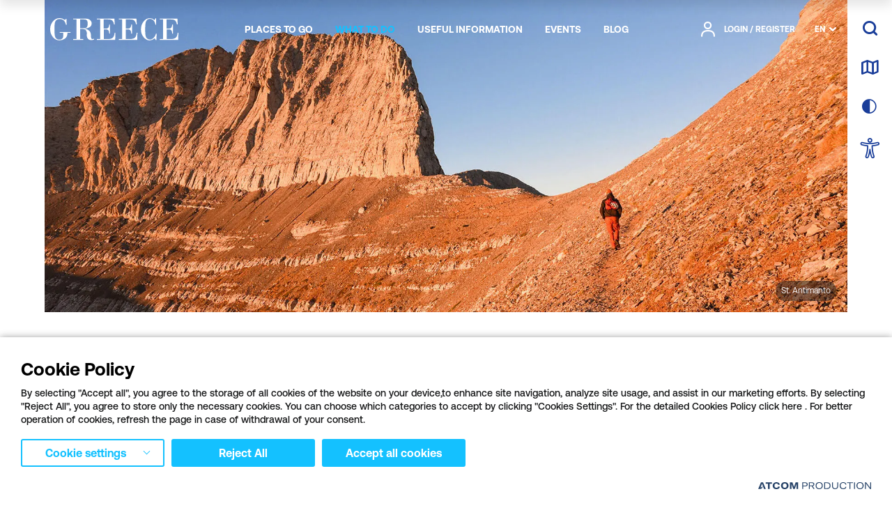

--- FILE ---
content_type: text/html; charset=utf-8
request_url: https://www.visitgreece.gr/inspirations/top-extreme-sports-in-greece/
body_size: 59070
content:
<!DOCTYPE html>
<html lang="en">
<head>
							<!-- Google Tag Manager -->
							<script type="text/plain">
								(function(w,d,s,l,i){w[l] = w[l] ||[];w[l].push({'gtm.start':
								new Date().getTime(),event:'gtm.js'});var f=d.getElementsByTagName(s)[0],
								j=d.createElement(s),dl=l!='dataLayer'?'&l='+l:'';j.async=true;j.src=
								'https://www.googletagmanager.com/gtm.js?id='+i+dl;f.parentNode.insertBefore(j,f);
								})(window,document,'script','dataLayer','GTM-5THXDQK');
							</script>			
						
        <!-- Google Tag Manager -->
        <script type="text/plain">
            (function (w, d, s, l, i) {
                w[l] = w[l] || []; w[l].push({
                    'gtm.start':
                        new Date().getTime(), event: 'gtm.js'
                }); var f = d.getElementsByTagName(s)[0],
                    j = d.createElement(s), dl = l != 'dataLayer' ? '&l=' + l : ''; j.async = true; j.src =
                        'https://www.googletagmanager.com/gtm.js?id=' + i + dl; f.parentNode.insertBefore(j, f);
            })(window, document, 'script', 'dataLayer', 'GTM-5THXDQK');
        </script>
        <!-- End Google Tag Manager -->
        <!-- Google Tag Manager CCID Crete -->
        <script type="text/plain">
            function uuidv4() {
                return 'xxxxxxxx-xxxx-4xxx-yxxx-xxxxxxxxxxxx'.replace(/[xy]/g, function (c) {
                    var r = Math.random() * 16 | 0, v = c == 'x' ? r : (r & 0x3 | 0x8);
                    return v.toString(16);
                });
            }

            if (!document.cookie.match(/^(.*;)?\s*ccid\s*=\s*[^;]+(.*)?$/)) {
                document.cookie =
                    'ccid=' + uuidv4() +
                    '; expires=Wed, 1 Jan 2070 13:47:11 UTC; path=/';
            }
        </script>
        <!-- End Google Tag Manager CCID Crete -->

        <script type="text/plain" src="https://platform-api.sharethis.com/js/sharethis.js#property=64c8ae09c094360012b348d6&amp;amp;product=inline-share-buttons" async='async'></script>
    

    <meta charset="utf-8" />
    <meta name="viewport" content="width=device-width, initial-scale=1.0" />
    <link rel="icon" href="favicon.ico" type="image/x-icon" />
    <link rel="shortcut icon" href="favicon.ico" type="image/x-icon" />
    <title>Top extreme sports in Greece</title>
        <link rel="canonical" href="https://www.visitgreece.gr/inspirations/top-extreme-sports-in-greece/" />
        <meta name="description" content="Visit Greece and let the adrenalin be your guide as you discover its natural beauty. Whatever the season, you will find beautiful places in the islands as well as in the mainland, that will offer memorable experiences to all of you who seek out adventure." />
    <meta property="og:site_name" content="VisitGreece" />
    <meta property="og:type" content="article" />
    <meta property="og:title" content="Top extreme sports in Greece" />
    <meta property="og:description" content="Visit Greece and let the adrenalin be your guide as you discover its natural beauty. Whatever the season, you will find beautiful places in the islands as well as in the mainland, that will offer memorable experiences to all of you who seek out adventure." />
    <meta property="og:url" content="https://www.visitgreece.gr/inspirations/top-extreme-sports-in-greece/" />

    <meta name="twitter:card" content="summary_large_image">
    <meta name="twitter:title" content="Top extreme sports in Greece" />
    <meta name="twitter:description" content="Visit Greece and let the adrenalin be your guide as you discover its natural beauty. Whatever the season, you will find beautiful places in the islands as well as in the mainland, that will offer memorable experiences to all of you who seek out adventure." />

        <meta property="og:image" content="https://www.visitgreece.gr/files/antimanto_7079_topextremesports-olympus_767x738.jpg" />
        <meta name="twitter:image" content="https://www.visitgreece.gr/files/antimanto_7079_topextremesports-olympus_767x738.jpg" />

    <link rel="preload" href="/Content/Fonts/AeonikPro-Medium.woff2" as="font" type="font/woff2" crossorigin />
    <link rel="preload" href="/Content/Fonts/AeonikPro-Bold.woff2" as="font" type="3font/woff2" crossorigin />
    <link rel="preload" href="/Content/Fonts/AeonikPro-Light.woff2" as="font" type="font/woff2" crossorigin />
    <link rel="preload" href="/Content/Fonts/AeonikPro-Regular.woff2" as="font" type="font/woff2" crossorigin />
    <link rel="preload" href="/Content/Fonts/iconfont.woff2?v=23" as="font" type="font/woff2" crossorigin />

        
        
            <link rel="stylesheet" href="/Content/Css/main.min.css?v=nKmYUCuaDf2wwAKR3S2zk1v_M1ejIPaUutStlJKGLeE" />
        

    <base href="https://www.visitgreece.gr" />
<meta content="en_150" property="og:locale" />
<meta content="Top extreme sports in Greece" property="og:title" />
<meta content="Visit Greece and let the adrenalin be your guide as you discover its natural beauty. Whatever the season, you will find beautiful places in the islands as well as in the mainland, that will offer memorable experiences to all of you who seek out adventure." property="og:description" />
<meta content="https://www.visitgreece.gr/inspirations/top-extreme-sports-in-greece/" property="og:url" />


<meta content="Visit Greece and let the adrenalin be your guide as you discover its natural beauty. Whatever the season, you will find beautiful places in the islands as well as in the mainland, that will offer memorable experiences to all of you who seek out adventure." name="twitter:description" />
<meta content="Top extreme sports in Greece" name="twitter:title" />

<script type="application/javascript">
</script><script async="" data-customer="6c5f285a-107f-4c9d-a5d1-3a06f6aa6832" data-language="EN" data-service="cookiemon" src="https://cookiemon.atcom.gr/loader.async.js?v=2" type="application/javascript"></script>
                <script type="text/plain"> 
                    function getIEVersion() {
                        var ua = window.navigator.userAgent, msie = ua.indexOf('MSIE ');
                        if (window.navigator.userAgent.match(/Trident.*rv\:11\./)) { return 11; } 
                        else if (msie > 0) { return window.parseInt(ua.substring(msie + 5, ua.indexOf('.', msie))); }
                        return 100;
                    }
                    if (100 > getIEVersion()) {
                        window.location.href = '/mi-upostirizomenos-browser/';
                    }
                </script>

    
<script type="text/plain">
    (function (global) {

        global.visitgreece = global.visitgreece || {};
        global.visitgreece.displayMode = {
            current: ''
        };

    }(window));
</script>


</head>
<body class="whiteHeader whiteHeader--lined" data-plugin-lazyload data-plugin-pagescroll application-client-context data-plugin-context:resources="{&quot;localization&quot;:{&quot;languageID&quot;:2,&quot;culture&quot;:&quot;en-150&quot;,&quot;monthNames&quot;:[&quot;January&quot;,&quot;February&quot;,&quot;March&quot;,&quot;April&quot;,&quot;May&quot;,&quot;June&quot;,&quot;July&quot;,&quot;August&quot;,&quot;September&quot;,&quot;October&quot;,&quot;November&quot;,&quot;December&quot;,&quot;&quot;],&quot;monthNamesShort&quot;:[&quot;Jan&quot;,&quot;Feb&quot;,&quot;Mar&quot;,&quot;Apr&quot;,&quot;May&quot;,&quot;Jun&quot;,&quot;Jul&quot;,&quot;Aug&quot;,&quot;Sep&quot;,&quot;Oct&quot;,&quot;Nov&quot;,&quot;Dec&quot;,&quot;&quot;],&quot;dayNames&quot;:[&quot;Sunday&quot;,&quot;Monday&quot;,&quot;Tuesday&quot;,&quot;Wednesday&quot;,&quot;Thursday&quot;,&quot;Friday&quot;,&quot;Saturday&quot;],&quot;dayNamesShort&quot;:[&quot;Sun&quot;,&quot;Mon&quot;,&quot;Tue&quot;,&quot;Wed&quot;,&quot;Thu&quot;,&quot;Fri&quot;,&quot;Sat&quot;]}}" data-plugin-monitorclientcontext="{&quot;Trips&quot;:&quot;/$component/ClientContext/?type=Trips&quot;,&quot;User&quot;:&quot;/$component/ClientContext/?type=User&quot;}" data-plugin-analytics="{&quot;Collectors&quot;:{&quot;gtm&quot;:{&quot;GAVersion&quot;:&quot;UA&quot;,&quot;variables&quot;:{}}}}">
    
    <script type="text/plain">
        function getCookie(name) {
            var matches = document.cookie.match(new RegExp(
                "(?:^|; )" + name.replace(/([\.$?*|{}\(\)\[\]\\\/\+^])/g, '\\$1') + "=([^;]*)"
            ));
            return matches ? decodeURIComponent(matches[1]) : undefined;
        }

        if (getCookie('dark_skin') == 1 || (window.matchMedia('(prefers-color-scheme: dark)').matches) && !getCookie('dark_skin')) {
            document.getElementsByTagName("html")[0].classList.add("darkTheme");
        }
    </script>
        <!--Google Tag Manager(noscript) -->
        <noscript>
            <iframe src="https://www.googletagmanager.com/ns.html?id=GTM-5THXDQK" height="0" width="0" style="display:none;visibility:hidden"></iframe>
        </noscript>
        <!--End Google Tag Manager(noscript)-->
    
    
<!-- Header -->
<header class="header" data-plugin-header>
    <div class="wrapper">
        <a href="#mainContent" data-plugin-skip class="button skipLink" aria-label="Skip to Main Content">
            <span aria-hidden="true">SKIP TO MAIN CONTENT</span>
        </a>
        <div class="heraderRow row row--space">
            
                <div class="heraderRow__logo logo">
                        <a aria-label="Greece" href="/">
                            <svg role="presentation" xmlns="http://www.w3.org/2000/svg" viewBox="0 0 188 31.85">
                                <path class="logo__path" d="M92,27.73c-1.34,1.44-3.71,2.16-7.21,2.16H78.64V16.08h2.79a5.35,5.35,0,0,1,3.71,1.13c.82.72,1.34,2.37,1.44,4.85h1.13V9.17H86.58a8.57,8.57,0,0,1-.93,3.92,3.32,3.32,0,0,1-1.85,1.55,8.29,8.29,0,0,1-2.48.31H78.54V1.86H85c2.89,0,4.85.51,6.08,1.64a9,9,0,0,1,2.48,5.36h1.13L94.21.72H68.44V1.86h4.84v28H68.44V31h26.9l.31-10.2H94.52c-.31,3.2-1.14,5.46-2.48,6.91Z" />
                                <path class="logo__path" d="M14.12,20.92h5.15v1.65a19.56,19.56,0,0,1-.41,4.85,3.82,3.82,0,0,1-2,2.47,7.56,7.56,0,0,1-3.5.82,6.54,6.54,0,0,1-4.23-1.33,6.48,6.48,0,0,1-2.26-4.13c-.42-1.85-.52-5.46-.52-11A42.2,42.2,0,0,1,6.8,7.11,6.63,6.63,0,0,1,8.86,3C10,1.86,11.75,1.34,14.22,1.34c4.64,0,7.63,2.68,8.87,8.14h1.13l-.31-8.24h-1c-.51.82-.93,1.34-1.44,1.34a4.4,4.4,0,0,1-1.24-.52A9.86,9.86,0,0,0,14.12,0,12.79,12.79,0,0,0,4,4.74,16.61,16.61,0,0,0,0,15.87,17.22,17.22,0,0,0,3.92,27a12.37,12.37,0,0,0,9.89,4.75,14,14,0,0,0,7.83-2.48q3.72-2.47,3.72-8.35h4.43V19.79H14.12v1.13Z" />
                                <path class="logo__path" d="M60.5,29.17a7.14,7.14,0,0,1-.72-3.81c0-3.41-.82-5.88-2.47-7.32a13.23,13.23,0,0,0-6.19-2.89v-.1c3.51-.62,6.08-1.55,7.53-2.68a6,6,0,0,0,2.26-4.64,6.19,6.19,0,0,0-1.54-4.12,7.35,7.35,0,0,0-3.61-2.37A19.27,19.27,0,0,0,50.4.72H33.7V1.86h4.75v28H33.7V31H48.65V29.89H43.91V15.46h2.78c3,0,5,.62,5.77,2a7.41,7.41,0,0,1,1.34,3.92l-.1,3.81a7,7,0,0,0,1.55,4.12c1,1.44,2.78,2.06,5.25,2.06a10.31,10.31,0,0,0,3.82-.72V29.48a7.25,7.25,0,0,1-1.86.31,1.83,1.83,0,0,1-2-.62ZM43.91,14.43V1.86h5.15a13.33,13.33,0,0,1,3.09.3,3.68,3.68,0,0,1,2.06,1.55A7.34,7.34,0,0,1,55,7.63a10.78,10.78,0,0,1-.83,4.74,3.44,3.44,0,0,1-2.16,1.85,19.5,19.5,0,0,1-4,.31H43.91Z" />
                                <path class="logo__path" d="M186.87,20.92c-.21,3.1-1,5.36-2.48,6.81s-3.81,2.16-7.32,2.16h-6.18V16.08h2.78a5.32,5.32,0,0,1,3.71,1.13c.83.72,1.34,2.37,1.45,4.85H180V9.17h-1.13a8.84,8.84,0,0,1-.93,3.92A3.34,3.34,0,0,1,176,14.64a8.17,8.17,0,0,1-2.47.31h-2.78V1.86h6.49c2.89,0,4.85.51,6.08,1.64a9.07,9.07,0,0,1,2.48,5.36H187L186.56.72H160.79V1.86h4.84v28h-4.84V31h26.9l.31-10.2h-1.13Z" />
                                <path class="logo__path" d="M124.41,27.73c-1.34,1.44-3.82,2.16-7.32,2.16H110.9V16.08h2.79a5.32,5.32,0,0,1,3.71,1.13c.82.72,1.34,2.37,1.44,4.85H120V9.17h-1.13a8.57,8.57,0,0,1-.93,3.92,3.32,3.32,0,0,1-1.85,1.55,8.29,8.29,0,0,1-2.48.31H110.8V1.86h6.49c2.89,0,4.85.51,6.09,1.64a9.06,9.06,0,0,1,2.47,5.36H127L126.47.72H100.7V1.86h4.84v28H100.7V31h26.9l.31-10.2h-1.13c-.21,3.2-.93,5.46-2.37,6.91Z" />
                                <path class="logo__path" d="M151.31,28.55a7.77,7.77,0,0,1-5.05,2.06,7.22,7.22,0,0,1-3.82-1.13A6.51,6.51,0,0,1,140,25.66c-.52-1.75-.72-5.15-.72-10,0-6,.51-9.9,1.65-11.75a5.55,5.55,0,0,1,5.15-2.79c4.43,0,7.11,2.79,8.25,8.25h.92v-9h-.92A16,16,0,0,1,153,2.89,9.83,9.83,0,0,0,146.05.1q-5.1,0-9,4.64a17.34,17.34,0,0,0-3.91,11.44,16.51,16.51,0,0,0,3.91,11.13c2.68,3,5.57,4.54,8.76,4.54a11.54,11.54,0,0,0,7.32-3,6.14,6.14,0,0,1,1.65,2.47h.93l.41-9.27h-1c-.93,3-2.16,5.15-3.81,6.49Z" />
                            </svg>
                        </a>

                </div>
            
            <div class="mainNavWrap" id="mainNav">
                <div class="mobMenuTools">
                    <div class="mobMenuBtns">
                        <button class="button button--icon icon-skin" aria-label="choose skin" data-plugin-accessibility></button>
                        <a href="/accessibility-policy/" class="button button--icon icon-accessibilityvisit" aria-label="choose Accessibility"></a>
                    </div>
                    
<div class="heraderRow__lang lang">
    <a tabindex="0" class="lang__selected" data-plugin-lang>EN</a>
    <ul class="lang__list">
                <li class="lang__item">
                    <a href="/el/inspirations/top_extreme_sports_in_greece/" data-swapy-ignore>
                        GR
                    </a>
                </li>
    </ul>
</div>
                </div>
                
                    




<nav aria-label="&#x39A;&#x3CD;&#x3C1;&#x3B9;&#x3BF; &#x3BC;&#x3B5;&#x3BD;&#x3BF;&#x3CD;" class="mainNav" data-plugin-menu>
    <div class="megamenuBg"></div>
    <ul class="mainNav__list" role="menubar" aria-label="&#x39A;&#x3CD;&#x3C1;&#x3B9;&#x3BF; &#x3BC;&#x3B5;&#x3BD;&#x3BF;&#x3CD;">
<li class="mainNav__item" role="menuitem">
    <a class="mainNav__link mainNav__link--hasChildren" aria-label="PLACES TO GO" tabindex="0" data-key=PlacesToGo aria-haspopup="true" aria-expanded="false">
        <span aria-hidden="true">PLACES TO GO</span>
    </a>
    <div class="megamenu">
        <div class="megamenu__inner">
            <button class="button button--icon icon icon-close megamenu__close" aria-label="close menu"></button>
            <button class="button megamenu__back" aria-label="back to places to go">
                <span aria-hidden="true">PLACES TO GO</span>
            </button>


<div class="megamenu__col megamenu__col--light">
    <div class="megamenuRegions mapParent">
        <div class="megamenuRegions__map mapSvg" aria-hidden="true" data-plugin-menumap>
			<svg version="1.1" xmlns="http://www.w3.org/2000/svg" xmlns:xlink="http://www.w3.org/1999/xlink" x="0px" y="0px" viewBox="0 0 560 560" xml:space="preserve">
<g role="link" class="map__region map__region--thrace map__region--mainland" data-regionmap="Thrace">
<path class="st1" d="M419.2,56.2l0.3-2.9l-0.4-2.5l-1-0.5l0.1-2.7l-0.6-1.1l0.1-1.9l-0.7-2l0.2-1.5l-0.5-1.9l0.7-1.1l-0.4-1.9h-1.4
	l-2.2-0.9l-2.3-2.4l0.4-0.9l-0.4-0.5l-1,0.2l-0.9-0.4l-0.7-0.9l-0.6,0.3l-3.1-1.2l-1.1-1.1l-1.8-0.3l-1.1,0.5l-1.2-0.1l-2.1-0.9
	l-1.3-1.4l-0.9,0.6l-1.1-0.1l-1.1-1l-0.5,0.1l-2.5,1.5l-0.5,1.2l-1.6-0.3l-0.8,0.5l-0.6,1.6l0.6,3l0.4,0.5l0.8,0.2l0.2,1.1l1.4,0.3
	l0.3-0.6l0.8-0.1V36l0.9,0.8l-0.3,3.8l1.7,0.1l0.5,2.7l-0.8,1l-0.1,1l-0.9,0.4l-0.1,0.5l0.3,0.9l1,0.4l1.4,2.2L393,50l-0.7,0.9
	l0.3,0.9l-0.3,1.3l-0.6,1l-0.7,0.2l-0.3,1.5l-1.9-0.1l-0.6,0.8l-2.9-0.3l-1.7,0.5l-0.5,1.4l-1.7,0.5l-1.8-0.1l-1.8,0.9l-1.3,0.2
	l-0.7-0.6l0.1-1.1h-1l-1.8-1.5l-0.4,0.8l-1.5,0.3l-0.6,0.9l-1-0.3l-0.9,0.7l-1.5-0.2l-0.7,2l-1.3-1.1l-1.6-0.6l-2.5,0.8l-3-1l-1,0.6
	l-0.8,2.4l-1.6-0.7l-1.6-0.1l-2.5,1l-0.2,0.7l-0.7-0.1l-1.8,0.7L347,63l-1.9,1.4l-2.1-0.3l-0.8,0.8l-1.1-0.7l-1.9-0.2l-0.6-2.6
	l-2.3-1.4l-0.1-0.8l-2.7-1l-0.8-1.2l-1.2,0.4l-1.1-0.5l-1.4-1.8l-4.3-0.8l-2.1-0.8l-1.6-1.7l-1.2,0.2l-0.7,1l-0.5,0.1l-3.1-0.7
	l0.2,1l-0.4,2.4l-0.7,0.7l-1.6-1.3l-0.1,0.2l-1.6-0.1l-1.4-1.4l-0.6,0.4l0.3,2l-1,1.1l-1.3-1.1l-1.1,1.5c0,0-0.1,0-0.3,0
	c-0.1,0-0.3,0-0.3,0c-0.1,0-0.8-0.7-0.8-0.7l-1.3,0.8c0,0-0.8,2.1-0.9,2.2c0,0.2,1.5,0.9,1.5,0.9l-1.4,0.7l-0.5,1.5
	c0,0-0.6-0.3-1-0.5c-0.2-0.1-0.4-0.2-0.5-0.2c-0.2-0.1-1-1.3-1-1.4c0-0.1-1.4,0-1.4,0l-0.8,0.7l0.8,1.4v1.3l-0.6,0.3l-1.9-1.1
	c0,0-0.5,0.3-0.7,0.3c-0.1,0,0.7,1.8,0.7,1.8l1.2,0.8l0.9-0.3l0.5,0.9l1.3-0.9h1l0.6,1.2h0.7l0.6-0.8l1.9,0.2l0.7-0.9l3.5-0.2
	l0.7,1.2v1.6l-0.8,0.3h-1.1l-0.7,0.7l0.8,0.8h1l-0.1,2.3l0.9,0.2l0.6,0.9h0.9l1.6,1.2l1,0.2v0.8l-2,2.7v0.9l-0.7,0.8l0.9,0.9
	l-0.2,1.4l1.3,1.6l-0.4,1l1.2,0.6v1.6l1.3,1.8l0.3,2.9l0.4,1.2l3.3-3.7l4.2-1.6l2.1,0.1l0.6-2.3l3.1-2.7v-0.4l1.7-0.4l2.3,0.4
	l-0.3-0.4l1.1-0.3l0.9,0.6l0.9,0.3l-1.1,0.8h-0.6l-0.8,2l0.2,0.5l2,0.4l0.6,0.7l4.3,0.4l0.4,0.3v0.6l0.4,0.1l0.4-0.7l1.8-1l2.6,0.4
	l0.9,0.4l0.9,1.8l4.3,1l3.1,1.2l0.1,0.6l2.4,1l0.8,0.2l1.5-0.8l8,1.7L371,94l4.6,0.7l2.4-0.4l2.2,0.3l0.4,0.2l2,1.4l0.5,0.9l0.8-0.4
	l0.2-1.1L386,96v-0.5l0.8,0.7l-1.3,0.8v0.7l-0.8,0.1l-0.3,0.2l0.6,1.4l0.3,0.9l-0.1,0.5l-0.2,0.9v0.6l0.3,0.7l2.1,0.2l2.9-1.2
	l0.2-2.1l1.6-3h0.6l1.5-1.2l0.5-0.2h0.5l0.4-1.1l-0.7-0.2v-0.5h0.6l-0.5-0.9l1-0.1V91h0.3l0.2,0.3l0.9,0.3l0.1-1.6l0.6-0.9l0.8,1.6
	l1-0.1l0.4-0.6l-0.8-1.4l0.1-0.7l0.9,0.3l1-1l2.2-0.4l-2-3l1.9-1.1l0.5-1.6l-1.6-1.5l-0.7-0.1l0.1-0.7l-1-1.7v-0.7l1.1-1l0.2-1
	l-1.4,0.1l-0.3-0.4l1.1-0.9l-0.1-0.7l0.9-0.8l-1.3-1.3l-0.4-1l0.2-0.6l0.7-0.2l-0.2-1.4L402,66l-0.7-1.3l0.3-1.2l1.1-0.6l0.8,0.8
	l2.7-0.3l1.9-2l1.4-0.2l0.2-1.3l1.3-0.4l0.6-1.7l0.9-0.1l0.3-0.8l1.5-0.1l1.8,1.3l1.1-0.2L419.2,56.2z" />
</g>
<g role="link" class="map__region map__region--macedonia map__region--mainland" data-regionmap="Macedonia">
	<polygon class="st1" points="252,163 250.9,162.5 250.5,160.8 250,160.5 250.2,159.7 249.4,159.1 249,159.3 245.4,158 239.4,155
		237.1,152.3 236.4,150.1 235.1,148.3 233.8,147.2 233.1,147.3 231.7,146.4 231.1,144.1 230.2,143 229.5,143.1 229.8,144.2
		229.3,147 229.5,148.2 228.5,150.2 229,150.3 229.1,151.8 230.5,152.7 231.9,155.9 233,157.5 232.6,158.9 231.4,161 232.7,160.4
		235,160.6 236.4,159.9 237.7,159.9 242.9,162.5 244.4,162.8 245.2,163.6 248.7,164.1 250.6,163.9 252.2,164.5 254.2,163.9
		254,162.5 	" />
	<polygon class="st1" points="290,142.8 288.4,142.1 287.7,140.9 285.1,138.9 284,136.5 284.3,135.9 283.2,135.3 283,134.4
		281.8,133.7 280.2,133.7 279.6,133.1 279.8,131.9 277.7,130.7 276.8,131.2 275.9,130.5 274.7,130.6 274.2,130.2 272.7,130.1
		271.3,127.9 270.7,127.8 269.2,123.8 268.3,124.9 268.9,125 268.5,125.3 268.6,126.2 269.3,128.6 269.8,132.2 269.1,134.1
		271,135.6 272.2,135.6 273.9,136.1 276,135.9 278,136.6 279.7,139.5 281.4,141.2 281.4,142.7 282,143.5 282.9,143.6 284.8,145.4
		285.4,146.7 285.3,147.9 286.2,148.9 291.7,146.9 290.7,143.7 	" />
	<polygon class="st1" points="263.9,132.5 263.7,132.1 261.9,133.1 263.2,133.9 263.5,133.6 264,134.3 265.6,134.6 265,134
		264.3,133.9 264.3,132.8 	" />
	<path class="st1" d="M314.4,91.7l-0.3-2.9l-1.3-1.8v-1.6l-1.2-0.6l0.4-1l-1.3-1.6l0.2-1.4l-0.9-0.9l0.7-0.8v-0.9l2-2.7v-0.8l-1-0.2
		l-1.6-1.2h-0.8l-0.6-0.9l-0.9-0.2l0.1-2.2H307l-0.8-0.8l0.7-0.7h1.1l0.8-0.3v-1.6l-0.7-1.2l-3.4,0.2l-0.7,0.9l-1.9-0.2l-0.6,0.8
		h-0.7l-0.6-1.2h-1l-1.3,0.9l-0.5-0.9l-0.9,0.3l-1.2-0.8c0,0-0.7-1.8-0.7-1.8c0.1,0,0.7-0.3,0.7-0.3l1.9,1.1l0.6-0.3v-1.3l-0.8-1.4
		l0.8-0.7c0,0,0.5,0,0.9,0c0.3,0,0.5,0,0.5,0c0,0.1,0.8,1.3,1,1.4c0.2,0.1,1.5,0.8,1.5,0.8l0.5-1.5l1.4-0.7c0,0-0.5-0.2-0.9-0.5
		c-0.3-0.2-0.6-0.4-0.6-0.4c0.1-0.1,0.8-2.2,0.8-2.2l1.3-0.8c0,0,0.6,0.7,0.8,0.7c0.1,0,0.6,0,0.6,0l1.1-1.5l1.3,1.1l1-1.1l-0.3-2
		l0.6-0.4l1.4,1.4l1.6,0.1l0.5-0.6l-1.4-1.1l-1-2.6l-2-0.2l-0.6-0.5l-1.4,0.6l0.3-1.1l-0.5-0.3l-2.4,0.8l-0.9-1.2v-1.8l-1.4-0.9
		l-0.7-2l0.1-1.1l-0.9-1.8l0.4-0.8l-0.6-0.5l-0.5,0.1v-0.6l-0.5-0.3l-2.9,1.3l-0.7,0.6l-0.1,1.2l-0.6,0.4l-0.7-0.5l-1.4-0.1
		l-0.5-0.7l-1.2,0.2l-1.1,1.5l-1.5-0.7l-2,1.1l-0.4-1.1l0.3-0.9l-1.8-1.6l0.2-0.7l-0.7-0.4l-1.2,0.8l-0.7,1.1l-1.1-0.2l-1.5,2.7
		l-0.7-0.1l0.1-0.4l-0.7-0.6l-0.1-0.6l-1.5,0.2l-0.1-0.5l-0.8,0.1l-0.9-0.8l-1.4,0.6l-0.2,0.8l-0.7,0.6l-0.1,2.8l0.7,1.5l-1.4,1.1
		l-1.3-0.1l-0.5-1l-2.5,2.2l-1.7-0.9l-0.7-1.7l-1-0.6l-0.4,1.7l-0.9,0.6l-0.7-0.2l-1.3,0.3l-0.3,0.7l-2.9,0.3l-0.6,1.6l-1.3,1.4
		l-0.4-0.4l-1.7-0.4l-2.1,0.3l-1.1-0.5l-1.5,1.2l-0.2,1.1l-1,0.3h-0.3v0l-1.5-0.1l-1.1-0.9l-1.7,0.2l-1.3-1.3l-2.6,0.4l-2.4-0.5
		l-1.1,0.5l-0.8-0.2l-3.7,2.8l-1.1-2.6h-2.2l-1.5,1.4l-1.4,0.5l-0.4,0.6l0.2,1.4l-1.3,1.9l-4,0.9l-3.1-0.1l-3.2-1.6l-1.3,0.4l-4-0.9
		h-4.2l-2.1,0.5l-0.9-0.7l-0.2,0.4l-0.5-0.3l-0.6,1l-1.4,0.4l-0.4,1l0.4,1.4l-0.5,1.2l-0.5,8.5l-0.7,1.1l-1.4,0.7l-2.7-3.5l-1,0.5
		l-0.6,1.9l-1.1,1.5l-1.6,1.2h-0.8l-0.9-0.9l-2.8,0.3l-2.6,0.7l-0.9-0.3l-1.8,0.2l-1-0.7l-0.2-0.8l-0.8,0.5l-0.9-0.4l-0.4,0.4
		l-0.6-0.2l-1.1,0.5l-0.3,0.5l-0.3-2.3l-1,0.4l-1.7-0.6l-0.5-0.7h-1.7l-1.2-0.5l-0.7,0.6l-1.9,0.4l-1.4,2.2l-1.2,0.3l-0.9-0.7
		l-1.5-0.5l-0.5-1.2l-0.9-0.5l-0.1,0.8l-1.8,1.3l-2.1,0.6L152,73l-1.4,1.4l-2.4,1.3l-0.4,1.9l0.6,1.4l-0.9,0.8l-0.9-0.1v0.9
		l-1.9,1.5l-0.1,0.9l-2.7,1.5l0.2,2.4l-1,1l-0.3-0.6l-1.9,0.6l-2.6-1.2l-1.5-0.1l-0.7,1l-0.4,0.9l0.3,1.3l-2,0.1l-0.4,0.7H131
		l-1.5,1.7H128l-0.3-0.8l-0.7-0.4l-1.4-2.2l-2.1-0.2l-1.5,0.5l-1.3-0.7h-1.5l-3.3,2.9l-5.8,1.4l-1-1.1l-1.8-0.8l-1.8,0.7l-1.4,1.4
		l-10,0.1l0.1,4.8l-1.6,1.7l1.5,0.6v1.9l2.3,2.1l2,3.3v3.3l-0.6,0.7l-0.3,1.7l0.1,2.5l-2.1,0.4l-0.5,1.5l-1.7,1v2.3l-1,1.2l0.2,0.4
		l-1.6,0.5l-1.2-1l-2,0.4l-1.8-0.7l-1.2,3h-0.6l-1.5,1l0.5,3.3l-0.2,1.6l-0.8,0.5l0.1,0.5l0.3,0.1l0.2-0.1l0,0l2.1,0.9l1.6-0.4
		l0.9,0.9l0.9-0.3l2.6,2.8l1,1.6l0.2,1.2l1,0.7l0.7,2.2l1.3,1.2l-0.7,1l1.1,0.2l-0.1,1.3l0.4,1.5L93,148l1.8,2.3v1.3l1.2,2.1
		l1.4-0.1l1.1-0.7l1.8,0.8l-0.2,2.9l-0.6,1.3l-0.9,0.6l-1.1-0.7l-0.5,0.5l1.4,2.2l1.5,1.2l0.4,1l-0.3,0.8l0.7,1.1l-0.5,0.8l0.8,0.4
		v1.3l4,1.4l0.9-1.6l1.2,0.1l1.7-0.8l1.5,1l1-0.1l1.2,1.5l1.1-0.9l0.3,1.1l1.3,0.7l0.3,0.6l1.1-0.1l0.3,0.5h0.6l0.3-0.8l0.8,0.1
		l1.1-0.8l0.3-1.6l-1-0.2l1.1-1.5l0.8,0.3l1.1-0.7l0.8,0.1l0.5,0.8l0.7-0.6l1.1,0.5l1.3-0.4l1.6,0.6l1.2-0.5l1.1,1.3l0.3,1.3
		l0.7,0.5l2.3-1.4l1.6,1.2l1.7-1h0.9l0.8,0.5v0.5h1.2l1.2,0.8l2.6-1.3l2.4,0.4l0.7,0.5l1.2-0.1l0.3,0.6l0.5-1.1l-0.9-3.2l0.3-1.3
		l-2.4-2.8l0.9,0.1l1.1-0.8l0.5-1.4l1.1,0.1l1-0.7l1.5-2.9l1.3-1l-0.2-1.2l1.5-0.2l0.4-1.1l2.7-2.6l0.6-1.4l1.1-1l0.3-0.6l-0.8-1.4
		l0.4-0.6l1.1,0.7l0.2-1l-0.4-0.7l0.2-0.2l4.6-0.3l0.6,0.4l0.4,0.9l-1.2,1.1l-0.3,1.1l1.1-0.1l-0.2,1.6l0.6,1.8l1.4-0.6l1.4-2
		l0.3-1.5l1-1.1l2.1-0.6l1.8,1.8l-0.5,1.2l0.1,0.9l0.6-0.8l0.9,0.1l-0.4,3.1l-1.1,2.2l0.8,0.2l0.2,1l0.7,0.3l0.2,0.8l1.1-0.8
		l0.7,1.1l1.2-0.5l0.9,1.1l2.4,1.3l0.7,3.1l0.3,0.8h0.6l0.7,0.8l4.3-0.7l1.3-1l1.7,0.4l0.9,1.5l1.3-1.2l-0.2-0.1l-1-0.8l-2-0.9
		l-2.4-2.1l-0.7-2.4l-0.7-0.9l-0.2-3.1l-1.1-3.5l0.4-1.9l2-3l-0.2-1.4l1-3.9l3.3-6l-0.2-0.5l-1.7-0.9l-1-2.1l-0.3-2.6l-1.2-1.6
		l0.9-0.9l0.7,0.3l0.3-0.7l0.5,0.1l-0.4,0.1l0.6,0.6l0.6-0.2v-0.7l0.5,0.3l0.4-0.5l1.1,0.1l-0.9-0.7l-0.5-1.4l-0.3-0.3l2-1h1
		l-0.5,0.8h0.8l0.7,1.2l0.5,0.1l0.7-0.5l0.3-0.3l0.3-0.5l-0.2-0.4l-0.3-0.4l0.2-0.3l0.1-0.5l-0.1-1.4l1.1-0.5l0.6-0.3l0.9,0.6
		l2.6-1.1l1.4-1.4v-1.4l-1.3-0.3l0.8-0.9l0.8,0.3l1.7-1.4l1.1,0.2l0.1,0.2l2,0.9l0.1,2.3l-0.8,1.3l2.6,2.3l-0.5,1.2l-2.5,1.7
		l-2.4,0.6l-3-0.4l-1,0.5l-0.1,1.7l2.2,0.8l0.7,1.5v1l1,0.7l1.2,2l-0.8,1.8l2.6-0.6l0.9,0.1l0.5,0.7l1.4,0.2l1.8,1.7l0.3,1.6
		l4.8,1.9l2.3,1.8l1.8,0.3l1.2,1h1.3l2.9,1l0.4,0.5h1l1.2,1.1l0.5,1.8h0.7v-1.5l1-1.8l2.8-2.7l5.5,1.5l2.6,1.8l0.7-0.1l1.8,0.7
		l1.8-0.2l2.2,0.4l1.3,1.1l0.2,0.9l0.4,0.4h0.7l0.9,1.1l1.1,2.6l1.5,0.9l0.7,0.9l0.1,1.6l1,0.6l-0.3,1.6l0.3,0.8l1.2,0.9l-0.2,0.5
		l0.8,1.3l-0.3,0.6l0.3,0.4l0.4-0.2l-0.2-1.1l0.6-0.1l1.8,1.3l0.3,0.8h0.9l0.9,1l-0.3,0.9l0.2,0.7l1-0.1l-0.2-0.6l0.5,0.3l0.1,0.5
		l-0.6,0.1l0.2,0.8l0.8,0.1l-0.2,0.7l1-0.1l0.8-0.7l1.7-0.1l0.2-0.6h-0.9l-0.7-0.5l2.1-0.5l-0.9-1.1l0.3-0.4h0.5l-0.3-0.4l0.9-0.1
		l0.6-0.7l-0.2-2.2L268,155l-0.2-0.6l0.3-0.5l1-0.3l-0.3-0.9l-1.4-1.4l0.1-1.2l0.9-0.5l-0.9-0.7l-0.3-0.6l-2.4-1l-1.1-1.4l-5.1-1.7
		l-1-1l-1,0.5l-1-0.4l-0.9-1.6l0.1-1.2l-0.7-0.5l-0.4-0.2l-0.2,0.7l-0.8-1.7l-0.9-0.5l-0.8-2v-1.4l0.8-2.2l1,0.1l0.6-1.6l2.7,1.3
		l1.4-1.4l2.6-1.1l2.1,0.7l0.9-0.4l2.1,0.7l1.3,0.8l1,1.7l1.5,0.8l0.7-2l-0.6-3.6l-2.1,0.8l-0.6-0.4l-1.8,0.1l-2.3-1.1l-1.5-1.4
		l-1.1-2l-0.4,0.1l-0.5-0.9l-0.6-2.5l0.2-1.5l0.6-0.9l3.6-0.1l0.9-0.4l0.5-0.7l-1.5-0.8l0.1-0.7l-0.6-0.4l-0.3,0.5l-1.5-0.6L259,116
		l-0.8-1.7h-0.9l-0.4-0.9h-0.7l-0.2-1.7l-2.3-3.1l-2.8-1.1l0.5-2.9l2-3.4l1.5-0.1l1.2-1.1l2.9-1l2,0.3l0-0.1l0,0.1v0.1l2.6,1.8
		l5,1.9l2.6,0.9l2.4-0.3l2.9-1.2l8.2-5.4l3.3-1.2l-0.4-0.4l-1.1,0.5l-0.5-0.4l0.2-1.3l0.6-0.4l0.7,0.6l0.3-1.1l-1.2-0.7v-0.8
		l0.3-0.4l0.5,0.1l0.8-1.4l0.9,0.1l0.4-0.7l0.7-0.1l0.9-1.8l0.8-0.1l0.3,0.4l0.8-1h2.4l0.2-0.7l2.2-0.5l2,0.3l0.6,0.2l0.5,0.1
		l0.4,0.7l-0.4,0.4l0.2,0.2l0.4,0.9l1.1,0.1l-0.5,0.6l0.2,0.5l0.5,0.1l1.7,3.4l1.9-0.9l2.1,0.4l0.4,0.1l-0.2,0.6h-0.8l0.3,0.2
		l1.3,0.2l2.7-0.5l2,0.8l0.4,0.1l0.5-0.6L314.4,91.7z" />
</g>
<g role="link" class="map__region map__region--epirus map__region--mainland" data-regionmap="Epirus">
<path class="st1" d="M119,210.2l0-1.9l-0.5-0.1l-0.3-1.1l-1.1-1.1l-3.9,0.1l-0.9-0.5l-0.2-0.6l-1.3-0.4l0.4-1.3l-0.7-1.5l-2.2-1.4
												l-1.8-2.3l-0.3-0.7l1.3-0.4l-0.1-1.4l-1.9,0.2l-0.2-0.3l1.3-2.1l-1-6l-0.3-0.5l-1.5-0.1l0.1-2.3l-1.6-1.2l-0.3-1l1.3-0.8l0.1-0.7
												l0.8-0.2l0.4-1.2l1,0.4l1-0.5l2,1.9l0.9-0.4l0.4-0.8l-0.8-1.7l-0.9-0.7l0.5-1.1l-0.7-2.3l0.3-0.3l-0.1-1.3l0.2-0.3l1.3,0.2
												l-0.3-0.4l0.8-0.9l0.2-1l-0.1-1.1l0.8-0.3l0.9,0.3l0.4-0.4l0,0l-1.2-1.5l-1,0.1l-1.5-1l-1.7,0.8l-1.2-0.1l-0.9,1.6l-4-1.4l0-1.3
												l-0.7-0.4l0.5-0.8l-0.7-1.1l0.3-0.8l-0.4-0.9l-1.5-1.2l-1.5-2.2l0.5-0.5l1.2,0.7l0.8-0.5l0.6-1.3l0.2-2.9l-1.8-0.8l-1.2,0.7
												l-1.3,0.2l-1.2-2.1v-1.4L93,148l2.7-1.6l-0.4-1.5l0.2-1.3l-1.2-0.2l0.7-1l-1.3-1.2L93,139l-1-0.6l-0.2-1.2l-1-1.7l-2.6-2.7
												l-0.9,0.2l-0.9-0.9l-1.6,0.4l-2.1-0.9l-0.9,1.1l0.3,1.1l-0.6,0.6l-1,0.2l-1.6,2.7l0,1.2l0.6,0.5l0.1,2.1l-1,1.9l-1.6,0.8l-0.2,1.8
												l1.1,1l-1,1.8l0.1,2.4l-3,0.3l-1.5,1.6l-1.6,0.3h-0.2l0,0h0l-1.3,0l-2-1.3l-1.2,1.4l-0.1-0.1l-0.1,0.1l-1.5-0.8l0,0l-0.4,0l-1.8,1
												l-0.5,0.8l0.2,1l-1,1.7l-0.3,1.6l-1.3,0.5l-0.2,0l0,0l-3.2-0.1l1.9,3.3l-0.4,1.7l1.4,1l0.5,1.2l0.6,0.3l0.4,1.6l1.5,2l-0.1,1.8
												l-1.9,2.4l-0.1-0.1l-0.1,0.1l-1.7-1.3l-2.6-1l-0.8,0.8l1,1.7l-0.8,1.4l1.7,2.4l-1.3,1.2l-0.9,0.3l-0.9,1.2l-0.1,1.8l-0.2-0.2l0,0.2
												l-0.5-0.4l0.5,0.3l0,0l-0.9-0.7l-0.8-0.1l0,0l0,0l0,0l-0.7,1.4l0.5,1.3l-2.1,0.2l0,0l0,0l-5.4-2.5l1.9,1.8l3.5,0.7l-0.2,0l-3.5-0.7
												l-2.2-2l0.5,0.2l-0.3-0.2l-0.2,0l0,0l-0.6,0.1l0,0l-0.2,0l-0.6-0.6l-1.6-0.2l-0.3-0.6l-1,0.6l0.1,0.2l0.7,0.8l1-0.5l0.1,0l0.1,0
												l0.8,0.2l0.4,0.8l1,0.5l0.8,0.8l0.2-0.5l0.2,0l0,0l0.4,0l1.6,1.6l0,0l1-0.1l0,0l0.2,0l1.4,1l0,1.3l-1.1,1l0.3,1l-0.4,2l-0.2,0.1
												l-0.6,0.3l-0.9,1.4l1.1,0.1l0.3-0.3l0.1-0.3l0.2,0.1l0.1-0.1l1.9,1.2h-0.2l0,0l-0.8,0l0,0l-0.4,0.1l-0.1,0l0,0l0,0l-0.1,0l-0.6-0.3
												L48,194l-1-0.4l0.2,0.2l0,0l0.7,0.6l0,0l1.5-0.2l0.1,0l-1.6,0.2l0,0l1.6-0.2l0,0l0,0l0.1,0l0.3,0l0,0l0,0l0.1,0l1.1-0.2l-1.3,0.2
												l1.2-0.2l0,0l0.2,0l1.7,0.9l-0.4,1.7l-0.2-0.1l0,0l-1.5-0.8l-0.1,0.1l1.6,0.7l0,0.1l-1.5-0.8l0,0l-0.7,0.4l1.3,1.5l0.2-0.1l0.1,0.1
												l-0.3,0l0.1,0.1l0.2-0.1l0,0l0.1-0.1l1.8,1.4l0,0.6l-0.2,0l0,0l0,0l-3.3,0.1l3.3-0.1l-3.3,0.1l0,0l0,0l1.5,2.7l-0.5,0.5l0.7,0.4
												l0,0l0.2,0.1l0.2-0.3l0,0l0-0.1l0.7,0.3l1,1.3l-0.3,1l0.6,1.2l0.1,1.7l2.7,2.4l0.3,0.8l2.5,0.4l0.4-0.5l0.2,0.1l0.1-0.1l2,0.8
												l0.4-0.6l0.1,0.1l0.1-0.1l1,0.8l0.2-0.5l0.2,0.1l0-0.1l0.6,0.2l-0.3,1l0.4,1l-0.3,0.5l0.1,0.6l0.1,1.2l3.4,2.3l2.5,3.7l3.4,3.2
												l0.4-0.1l0,0l0.2,0l0.9,0.7l2.4,2.9l0.5,2.3l-0.3,1h-0.2v0l-0.3,0l-0.1,0.4l1.6,3.4l0.6,0.3l0.9-0.3l0,0.1l0.3-0.1l0,0l-0.2-0.4
												l0,0.1l0-1.3l0.2,0v0l1.8,0.1l0.8,0.8l0.6-0.5l0,0.2L85,235l0.1,0.8l0.5-0.3l-0.2-0.7l-1-0.3l-1.9-1.6l-0.8,0l-1.5-1.5l0.6-0.3
												l0.1,0.1l0.1-0.1l0.1,0.1l0.5-1.5l1.2-1.2l-0.3-0.3l0.5-0.5l0-0.8l-0.1-0.3l0.2-0.3l-1.1,0l1-0.6l-1-0.7l0.4-0.2l0.1,0.1l0.1-0.1
												l0.8,0.5l0.2-0.3l0.7-0.3l-1.2-0.4l0.3-0.3l-0.3-0.2l1.1-0.4v0.1l0.2-0.1v0.5l1.8,1.8l-0.7,1.1l-1,0.1l0.4,0.5l0-0.3L86,227l0,0
												l0.2-0.1l-0.2,0.5l0.4,0.7l0.1-0.1l0.8-0.1v0l0.2,0l-0.1,1.2v0l0.2-0.7l0.5-0.4l0.1,0.1l0.1-0.1l0.7,0.3l-0.2-1.2l1.1-0.7l0.1,0
												l0,0l0.1,0l0.8,0.2l-0.1,1.5l0.1,0l0.1,0.1l0.1-0.1l0.6,0.5l-0.2,0.4l0.8,1.1l0.3-0.1l0.2,0l0,0l0,0l0.6,0l0.3,1l0.2,0v0l0.2,0
												l0.5,1.2l0.8-0.5l0.1,0l0.1-0.1l2.1,0.7l-0.5-0.5l-0.1-0.8l0.6-0.4l0.9-0.4l-0.2-0.4l0.4-0.4l0.9-0.1l1.4-0.2l0,0l0.2,0l-0.3-1.1
												l-0.9-1l0.1,0l-0.1-0.1l1.3-0.5l-0.6-0.9l0.1-0.1l-0.1-0.1l1.2-1.5l1.6-0.1l0.9-0.5l0.9,0.2l1-0.9l1,1.2l1.2-0.8l2.2,1l3.2-2.1l0-1
												l2.5-1.3l-0.9-0.8l-0.1-1.4l0.9-1l0.1-0.9l1-0.9l0.5,0.2l0.5-1.2l0.8-0.3l0.8-2.4L119,210.2z M52,203.2l0.2-0.3l0.2,0.1L52,203.2z" />
<polygon class="st1" points="49.3,193.9 48.5,193.9 48.5,193.9 49.3,193.9 	" />
<polygon class="st1" points="47.4,193 47.5,192.8 46.9,193.3 47.1,193.4 	" />
<polygon class="st1" points="46.1,185.1 46.1,185.1 47.1,185.1 	" />
										</g>
<g role="link" class="map__region map__region--thessaly map__region--mainland" data-regionmap="Thessaly">
<polygon class="st1" points="230.6,216.9 230.6,216 229.6,215.1 229.7,214.4 227.9,212.5 227.9,211.2 227.3,210.7 227.1,209
												226.2,207.8 224.8,207.2 223.3,205.5 222.2,202.9 221.7,202.3 221.1,202.3 217.9,198.2 216.7,195.3 214,193.2 212.4,193.2
												211.4,191.5 210.3,191.7 209.7,190.9 207.4,189.9 205.2,184.7 204.8,181.9 203.5,178.4 202.6,172.8 200.3,171.6 197.8,168.6
												195.9,167.7 194.4,164.3 194.8,162.5 194.4,161.4 193.4,160.7 192.1,161.9 191.2,160.4 189.5,160 188.2,161 183.9,161.7
												183.2,160.9 182.6,160.9 182.3,160.1 181.6,157 179.2,155.7 178.3,154.6 177.1,155.1 176.4,154 175.3,154.8 175.1,154 174.4,153.7
												174.2,152.7 173.4,152.5 174.5,150.3 174.9,147.2 174,147.1 173.4,147.9 173.3,147 173.8,145.8 172,144 169.9,144.6 168.9,145.7
												168.6,147.2 167.2,149.2 165.8,149.8 165.2,148 165.4,146.4 164.3,146.5 164.6,145.4 165.8,144.3 165.4,143.4 164.8,143
												160.2,143.3 160,143.5 160.4,144.2 160.2,145.2 159.1,144.5 158.7,145.1 159.5,146.5 159.2,147.1 158.1,148.1 157.5,149.5
												154.8,152.1 154.4,153.2 152.9,153.4 153.1,154.6 151.8,155.6 150.3,158.5 149.3,159.2 148.2,159.1 147.7,160.5 146.6,161.3
												145.7,161.2 148.1,164 147.8,165.3 148.7,168.5 148.2,169.6 147.9,169 146.7,169.1 146,168.6 143.6,168.2 141,169.5 139.8,168.7
												138.6,168.7 138.6,168.2 137.8,167.7 136.9,167.7 135.2,168.7 133.6,167.5 131.3,168.9 130.6,168.4 130.3,167.1 129.2,165.8
												128,166.3 126.4,165.7 125.1,166.1 124,165.6 123.3,166.2 122.8,165.4 122,165.3 120.9,166 120.1,165.7 119,167.2 120,167.4
												119.7,169 118.6,169.8 117.8,169.7 117.5,170.5 116.9,170.5 116.6,170 115.5,170.1 115.2,169.5 113.9,168.8 113.6,167.7
												112.5,168.6 112.4,168.6 112.1,169 111.2,168.7 110.4,168.9 110.6,170.1 110.4,171.1 109.6,172 109.8,172.5 108.6,172.3
												108.4,172.6 108.5,173.9 108.2,174.1 108.9,176.4 108.4,177.5 109.3,178.2 110.1,179.9 109.7,180.7 108.9,181.1 106.8,179.1
												105.9,179.6 104.9,179.2 104.5,180.4 103.7,180.6 103.6,181.4 102.3,182.1 102.6,183.1 104.2,184.3 104.1,186.6 105.7,186.7
												105.9,187.2 107,193.3 105.6,195.4 105.8,195.7 107.7,195.5 107.7,197 106.5,197.4 106.7,198.1 108.5,200.4 110.7,201.8
												111.4,203.4 111,204.7 112.3,205.1 112.5,205.7 113.4,206.2 117.3,206.1 118.3,207.1 118.6,208.3 119.1,208.4 119,210.2
												120.2,210.8 119.4,213.2 118.6,213.5 118.1,214.7 117.5,214.5 116.6,215.4 116.4,216.3 115.5,217.3 115.7,218.7 116.6,219.4
												116.8,219.6 116.8,219.6 118.3,220.5 118.4,220.5 118.4,220.6 121.1,218.9 121.1,217.7 122,217.8 122.6,217 124.4,216.1
												124.8,215.3 125.5,216.1 127.3,216.8 127.8,216.7 128.2,215.6 128.9,215 130.7,214.9 131.7,214 133.1,214.3 134.7,214.3 136,216
												135,217 135.7,218.9 138.1,219.6 137.2,222.1 137.4,224.2 140.4,224.9 142.2,223.9 143.9,221.4 145.1,221.6 146.1,223.6
												147.1,223.9 147.6,225 149.4,225.4 149.9,226.7 150.2,230.8 150.6,231.1 152.9,230.1 153.9,230.4 154.6,229.6 155,229.9
												155.7,229.6 156.2,229.1 155.7,228.5 155.6,227.2 156.8,226.5 157.3,225.6 159.7,225.8 162.3,224 162.5,222.9 162.1,221.1 164,220
												164.2,218.8 165.6,217.5 166.4,215.4 167.7,214.6 167.8,212.6 168.8,212.6 169.8,215.1 175.9,215.8 176.8,216.7 177,218.1
												178.7,218.9 179.4,220.4 179.1,222.3 179.9,222.7 180.9,222.2 182.5,223 181.8,224.3 182.1,224.8 181.9,225.6 182.4,226
												182.5,227.9 181.9,229.3 184.7,229.1 186.6,229.6 187.3,229.3 188.1,229.9 189.7,228.9 191.9,228.8 193.1,229.2 193,230.3
												194.5,231.6 195.8,231.9 196.7,231.6 197.2,233 202.9,233 203.5,232.4 204.8,234.5 207.5,235.1 209.5,234.5 211.1,233.4
												211.3,232.7 212.2,232.6 212.2,232.5 212.5,232.4 213.1,231.6 214.6,231.7 215.2,230 213.3,230.1 212.3,231 211.8,230.8
												211.3,231.6 209,232.4 209.1,230.5 209.8,230.7 210.1,230.1 211.1,230.2 210.7,229.7 211.1,229.2 210.6,228.8 211.3,227.8
												210.3,227.2 209.9,226.2 210.3,225.5 209.4,224.8 209.2,223.9 208.1,223.9 207.5,223 207.3,223.5 207.9,224.4 207.3,224.7
												206.8,224.4 206.2,222.9 206.2,221.2 205.6,220.1 204.8,220.3 205,218.8 203.8,219 204.3,220.2 203.8,220.2 203.2,221.8
												202.9,221.6 200.8,216.7 200.5,214.7 200.9,212.1 203.1,211.3 203.5,211.5 204.1,211 205.2,211.4 205.8,210.8 207.6,210.8
												208.2,210.4 207.6,209.4 206.9,209.1 207.8,207.2 207.6,206.8 206.9,206.8 207.2,206 207.7,206.3 207.8,205.9 209.4,206.8
												210.8,206.7 211.2,207.4 211.9,207.6 212.5,209.3 214.5,209.6 215.5,209.4 218.3,210.1 218.5,210.7 220.8,212.6 220.9,213.3
												221.8,214.2 221.5,215.8 222.1,216.2 222.3,217.3 223.9,218.8 223.6,221.9 222.9,222.1 222.2,221.3 221.8,220.9 221.4,221.8
												221.5,223.3 220.6,223.5 220.3,223.9 219.5,223.8 217.5,225.3 216.7,225.6 217,224.3 218.4,222.7 217.7,222.6 217.6,220.9
												216.7,222.2 215.9,221.9 215.3,222.4 215.2,224.1 214.2,225.6 215.4,225.9 215.5,226.5 216.4,226.2 218.4,226.5 218.9,225.8
												220.7,226 221,225.3 222.2,225.1 223.1,225.7 223.1,225.1 224.4,224.5 223.3,224 223.5,223.3 224.2,222.9 224.5,223.4 225.7,223.4
												227.1,222.3 229,222.2 230.8,220.8 231.6,218.7 	" />
<polygon class="st1" points="216.7,220.3 215.6,220.5 215.1,221.5 216.5,221 	" />
										</g>
<g role="link" class="map__region map__region--sporades map__region--islands" data-regionmap="Sporades">
<polygon class="invisible" points="269.9,238.3 281.6,253.9 309.5,261.1 321,248.4 299.2,221.5 296.1,202.2 289.1,192.1 270.5,192.1
												258.4,203.5 253.4,212.8 239.1,210.9 234.4,214.8 231.2,223 238.3,233.5 254.2,233.5   " />
<polygon class="st1" points="275.4,227.1 274.8,226.9 275,225.1 274.6,224.8 273.9,225.6 274.3,226.1 274.1,226.9 274.6,227.9
												274.7,228.2 275.2,228 275.5,227.6 275.1,227.4 	" />
<polygon class="st1" points="238.4,217.3 237.3,217.1 236.2,217.9 236.2,219.2 234.3,220.1 233.7,220 233,220.7 233.2,222
												234,221.5 235.2,222.4 236.3,222 236.5,222.8 237.2,223 237.4,222.4 237.1,222.1 238.2,220.6 238.8,220.8 239.5,220 239.4,220.8
												239.9,220.8 240.3,220 240.2,218.6 	" />
<polygon class="st1" points="253.5,222.9 253.3,223.6 252.8,223.7 252.3,222.9 252.6,222.4 252.3,221.8 248.1,219.8 247.3,219
												247.2,218.3 246.1,218 246,217.1 245.5,216.9 244.6,217.4 244.7,218 246.3,220.4 246.7,221.7 247.7,222.3 248.3,223.4 248.2,224.2
												248.4,224.5 248.6,225.8 250.9,225.8 251.6,226.3 251.4,227 252.2,227.4 253.6,226.1 254.1,226.4 254.8,226 256.3,223.5
												255.7,222.9 	" />
<polygon class="st1" points="267.2,215.4 266.9,215.5 266.6,214.8 266.4,216.1 266.1,216.3 267,218.1 264.7,219.1 264.9,219.7
												265.3,220.1 265.6,220.4 266.4,219.8 266.4,220.4 267.3,220.3 267.5,218.8 267.5,218.1 267.8,216.8 267.1,217 	" />
<polygon class="st1" points="265.8,212.2 265.8,211.7 265.5,211.2 265.5,210.9 264.6,212 264.1,213.3 263.6,213.6 263.1,215.5
												262.1,216.3 261.6,216.2 261.4,217.1 260.6,217.6 261,217.9 260.8,218.9 261.3,219.5 260.6,220.1 260.1,219.9 259.6,220.9
												259.1,220.8 258.5,221.2 258.4,222.2 259.2,222.1 259.7,222.8 260.3,222.5 260.4,221.9 261.4,221.4 261.2,221.1 261.6,220.6
												262,220.8 262.8,220.5 262.4,220 263.4,219.6 264,218.9 264.3,217.3 267.3,212.8 	" />
<polygon class="st1" points="273,206.6 272.6,206.2 272.5,205.3 271.2,206.4 270.7,207.6 270.8,208 270.5,208.6 270.7,209
												271.4,208.6 272,209.2 271,210 272.1,210.8 273.6,209.7 273.9,206.7 273.5,206.2 	" />
<polygon class="st1" points="286.6,205.9 286.4,207.8 287,207.7 287.3,205.3 286.9,205.2 	" />
<polygon class="st1" points="277.9,202.2 277.1,202.9 277.4,203.2 277.2,204.2 275.9,205 277.2,205.1 277.1,205.8 278.9,203.3
												279,202.7 278.5,202.4 	" />
<polygon class="st1" points="303.2,249.7 302.8,250.5 304.7,250.9 304.7,250.2 304.1,250.2 	" />
<polygon class="st1" points="296.1,246.5 296.8,247.2 297.7,244.3 297.3,244.3 	" />
<polygon class="st1" points="288.2,244.4 289,245.1 290,244.4 289,243.6 	" />
<polygon class="st1" points="308.1,247.6 307.9,246.5 307.3,246.3 307,245.3 304.1,243.1 303.6,243.2 302.9,242.1 302,241.8
												301.7,242.1 301.3,241.6 301.8,241.1 301.4,239.3 302.1,237.9 296.9,234.3 296.5,233.5 296.3,234.2 295.7,234.2 295.6,234.8
												294.8,235.1 295.1,235.4 294.4,236.5 294.7,237.3 295.4,237.5 295.5,238.6 294.7,239.1 294.6,240.1 293.3,241.1 293.4,241.4
												294.4,241.5 295,241.2 295.4,242.1 296,241.6 296.3,243.1 298,242.9 297.5,244.1 298.2,243.5 298.8,243.7 299.3,243.4 299.7,244.5
												300.6,243.9 301.1,244.1 301.3,246.4 300.9,246.9 300.1,246.8 299.7,247.5 299.2,247.2 299.1,247.9 299.4,248.3 299.9,247.9
												299.9,248.5 300.5,248.4 300.3,249.2 301.3,249.9 301.1,248.2 301.4,248.4 302.3,247.8 302.9,247.9 303.6,249.2 304.4,249.7
												305.2,248.9 305.4,249.6 307.9,249 307.7,247.9 	" />
										</g>
<g role="link" class="map__region map__region--euboea map__region--islands" data-regionmap="Euboea">
<path class="invisible" d="M303.6,294.8h-0.1l-0.3-0.3l-2.2,1.4l-2.4-0.5l-2.6,0.5l-1-0.4l-1.1,0.1l-1.3-0.7l-0.4-0.9l-2.7,0.9l-1.2-1
													l0.4-0.6l-0.4-0.8l-0.7,0.4l-1-0.4l-0.2-0.5l-1.4-0.3l-1.4-2.2l-0.1-1l0.7-0.5l-0.3-0.4l0.2-2.4l-1.2-1.1l0.3-1h-0.7l-0.6-0.8
													l0.3-0.3l-1-0.4l0.6-0.6l0.2-1.1l-0.4-0.5l0.1-0.9l-1.7-1l0.5-1.2l1,0.2l-0.5-1.4l-0.8-0.1l-0.2-0.5l0.3-0.3l-0.2-0.7l0.4-0.3
													l-0.2-2.4l2.5-3l-4.2-3.1l-2.1-2.2l-0.1-2.4l1-1.2h0.9v-0.5l-4.4-2l-1.8-0.2l-0.1-0.3l-1,0.8l-0.2-0.3l-1,0.1l0.1,0.5l-1.7-0.7
													v0.5l-1.6,1l-3.5-1.3l-2,0.5l-3.2-1.9l-1.7-0.1l-1-0.5l-0.4-0.7l0.2-0.5l-0.7-0.3l-2.1-3.1l-1.1,1.1l-1,0.2l-1.2-0.7l-0.4,0.6
													l-0.8-0.2l-1.3-1.2l-1,0.4l0.1-1.5l-0.5-0.1l-0.4,0.5l-0.7-1.1l-1.3-0.4l-0.6-0.8l-0.5,0.1l-0.2-0.9l-2-0.8l-1.3-1.2l-1.3-2.3
													l0.7-0.4l-0.6-0.2l-0.6-1.3l-0.2-1.4l0.5-1.4l-0.3-1l-2.6-0.6l-0.8-1.6l0.4-1L233,232l-2.1-0.6l-1.1-1.7l-1-0.2l-1.4,0.2L226,231
													l-1.6,0.2l-1.3,1.2l-1.5,0.1l-1.3-0.4l-1.7,0.2l-2.2,1.8l-0.7,3l-1.8-0.2l-0.8,0.5v0.8l-1.3,1l-0.3,0.3h-0.9l-3.1,1l-0.2,0.4
													l-1.7,0.5l-0.3,0.5l-3,0.5l-1,1.6l-0.3,1.7l3.3-1l4.2,0.2l1.9-1l0.2-0.8l-0.7-0.9L208,242l0.1-0.5l0.8-0.6l1.7,0.7l2.4-0.2
													l0.7,2.1l2.2,1.1l3.2-1l3.6,1.3l2.1,2.5l2.5,1.7l0.3,0.7l1.1-0.2l1.3,0.5l1.6,2.7l2.2,2.2l2.4,1l1.1,2.4l2.4,1.2l1.2,3.6l0.9,0.6
													l1.8-0.3l0.8,0.8l1.7,0.1l0.1,0.7l1.4,1.4l0.2,2.2l0.4-0.1l0.1,0.5l-0.4,0.8l-0.2,1.5l-0.7,0.4l-0.5-0.5l-0.4,0.5l0.1-0.2l0,0
													c-0.1,0.3-0.4,0.4-0.5,0.7h0.1v0.1v0.5l-0.1,0.5l0.3,0.2l0.3-0.5l0.4,0.3l0.3-0.4l0.7,0.6v1.1l0.5,0.3l1,2.1l0.9,0.1l0.7-0.9
													l1.3-0.2l5.4,1.8l2-1.2l1.9,0.3l2.1,1.2l4.1-0.2l1.9-1.4l1.2,1l1.8-0.3l0.5,1l-0.5,1l0.5,2l-1.5,0.6l-0.4-0.3l-0.3,0.6l1.7,0.5
													l1.2-0.3l0.3,0.5l0.6-0.3l1.3,0.5v1.2l0.6-0.2l-0.3,1h-0.4l-0.7,0.6l0.7,0.4l-0.3,0.5l0.3,0.3l-0.4,0.3l0.7,0.7l0.6-0.4l0.4-1.2
													l0.5-0.1l-0.1-0.4l0.9,0.2l0.4,0.8l-0.7,0.4l-0.5,1.6l-1.3,1.5l0.6,1l0.4-0.9l1,0.4l-0.6-1l1.2-0.1l1.5,1l0.4,1.8l0.9,0.7l0.2,1
													l-0.3,1l-0.9,0.2l-0.7,1.4l0.3,0.4l1.3-0.3l0.4,0.3l-0.8,2.7l3.4-0.6l1.5,0.8l0.2,1.1l1.2-0.1l0.8,1.8l-1,0.8v0.5l0.7,1.1l0.3-0.3
													l0.7,0.3l0.4,1.8l2,1.2v0.5l0.8,0.2v-0.7l0.9-0.5h-0.5l-0.4-0.6l0.1-0.7l0.5-0.2l-0.3-0.5l1.6-0.6l2.4,1l1,2.3l-0.3,0.7l1.3,0.7
													l1-0.1l0.8-0.5l0.3-0.7l0.5-0.1l1-0.8l-0.1-0.6l1-1l-0.4-0.5l1-1l0.3-2.8l-0.7-1.2l0.3-1l-0.4-1l1-2.4L303.6,294.8L303.6,294.8z" />
<polygon class="st1" points="284.7,304.9 284.2,304.3 283.9,304.9 283.4,304.8 282.6,307.2 283,307.7 283.7,307.9 283.8,307.3
												284.7,307.7 285.4,307.6 285.7,306.2 285.5,305.3 	" />
<polygon class="st1" points="285.4,303.6 285.3,304.8 286.3,305.3 286.4,303.6 285.9,303.4 	" />
<path class="st1" d="M303.6,294.8h-0.1l-0.3-0.3l-2.2,1.4l-2.4-0.5l-2.6,0.5l-1-0.4l-1.1,0.1l-1.3-0.7l-0.4-0.9l-2.7,0.9l-1.2-1
												l0.4-0.6l-0.4-0.8l-0.7,0.4l-1-0.4l-0.2-0.5l-1.4-0.3l-1.4-2.2l-0.1-1l0.7-0.5l-0.3-0.4l0.2-2.4l-1.2-1.1l0.3-1h-0.7l-0.6-0.8
												l0.3-0.3l-1-0.4l0.6-0.6l0.2-1.1l-0.4-0.5l0.1-0.9l-1.7-1l0.5-1.2l1,0.2l-0.5-1.4l-0.8-0.1l-0.2-0.5l0.3-0.3l-0.2-0.7l0.4-0.3
												l-0.2-2.4l2.5-3l-4.2-3.1l-2.1-2.2l-0.1-2.4l1-1.2h0.9v-0.5l-4.4-2l-1.8-0.2l-0.1-0.3l-1,0.8l-0.2-0.3l-1,0.1l0.1,0.5l-1.7-0.7v0.5
												l-1.6,1l-3.5-1.3l-2,0.5l-3.2-1.9l-1.7-0.1l-1-0.5l-0.4-0.7l0.2-0.5l-0.7-0.3l-2.1-3.1l-1.1,1.1l-1,0.2l-1.2-0.7l-0.4,0.6l-0.8-0.2
												l-1.3-1.2l-1,0.4l0.1-1.5l-0.5-0.1l-0.4,0.5l-0.7-1.1l-1.3-0.4l-0.6-0.8l-0.5,0.1l-0.2-0.9l-2-0.8l-1.3-1.2l-1.3-2.3l0.7-0.4
												l-0.6-0.2l-0.6-1.3l-0.2-1.4l0.5-1.4l-0.3-1l-2.6-0.6l-0.8-1.6l0.4-1l-0.2-0.7l-2.1-0.6l-1.1-1.7l-1-0.2l-1.4,0.2L226,231l-1.6,0.2
												l-1.3,1.2l-1.5,0.1l-1.3-0.4l-1.7,0.2l-2.2,1.8l-0.7,3l-1.8-0.2l-0.8,0.5v0.8l-1.3,1l-0.3,0.3h-0.9l-3.1,1l-0.2,0.4l-1.7,0.5
												l-0.3,0.5l-3,0.5l-1,1.6l-0.3,1.7l3.3-1l4.2,0.2l1.9-1l0.2-0.8l-0.7-0.9l-1.9-0.2l0.1-0.5l0.8-0.6l1.7,0.7l2.4-0.2l0.7,2.1l2.2,1.1
												l3.2-1l3.6,1.3l2.1,2.5l2.5,1.7l0.3,0.7l1.1-0.2l1.3,0.5l1.6,2.7l2.2,2.2l2.4,1l1.1,2.4l2.4,1.2l1.2,3.6l0.9,0.6l1.8-0.3l0.8,0.8
												l1.7,0.1l0.1,0.7l1.4,1.4l0.2,2.2l0.4-0.1l0.1,0.5l-0.4,0.8l-0.2,1.5l-0.7,0.4l-0.5-0.5l-0.4,0.5l0.1-0.2l0,0
												c-0.1,0.3-0.4,0.4-0.5,0.7h0.1l0,0.1v0.5l-0.1,0.5l0.3,0.2l0.3-0.5l0.4,0.3l0.3-0.4l0.7,0.6v1.1l0.5,0.3l1,2.1l0.9,0.1l0.7-0.9
												l1.3-0.2l5.4,1.8l2-1.2l1.9,0.3l2.1,1.2l4.1-0.2l1.9-1.4l1.2,1l1.8-0.3l0.5,1l-0.5,1l0.5,2l-1.5,0.6l-0.4-0.3l-0.3,0.6l1.7,0.5
												l1.2-0.3l0.3,0.5l0.6-0.3l1.3,0.5v1.2l0.6-0.2l-0.3,1h-0.4l-0.7,0.6l0.7,0.4l-0.3,0.5l0.3,0.3l-0.4,0.3l0.7,0.7l0.6-0.4l0.4-1.2
												l0.5-0.1l-0.1-0.4l0.9,0.2l0.4,0.8l-0.7,0.4l-0.5,1.6l-1.3,1.5l0.6,1l0.4-0.9l1,0.4l-0.6-1l1.2-0.1l1.5,1l0.4,1.8l0.9,0.7l0.2,1
												l-0.3,1l-0.9,0.2l-0.7,1.4l0.3,0.4l1.3-0.3l0.4,0.3l-0.8,2.7l3.4-0.6l1.5,0.8l0.2,1.1l1.2-0.1l0.8,1.8l-1,0.8v0.5l0.7,1.1l0.3-0.3
												l0.7,0.3l0.4,1.8l2,1.2v0.5l0.8,0.2v-0.7l0.9-0.5h-0.5l-0.4-0.6l0.1-0.7l0.5-0.2l-0.3-0.5l1.6-0.6l2.4,1l1,2.3l-0.3,0.7l1.3,0.7
												l1-0.1l0.8-0.5l0.3-0.7l0.5-0.1l1-0.8l-0.1-0.6l1-1l-0.4-0.5l1-1l0.3-2.8l-0.7-1.2l0.3-1l-0.4-1l1-2.4L303.6,294.8L303.6,294.8z" />
											</g>
<g role="link" class="map__region map__region--centralGreece map__region--mainland" data-regionmap="CentralGreece">
	<path class="invisible" d="M251.5,280.1h-0.3l-2.1-1.9l-0.8-1.8l0.3-1.5l-1.1-0.5l-1,0.1l0.5-0.5l-0.6-1l0.4,0.1l-0.1-0.4l-1.7-0.3  l-0.3-0.5l0.7-0.7h0.4c0.1-0.2,0.4-0.4,0.5-0.7L244,268l-0.8-0.3l-1.4,2.2l-2.1-0.5l-0.9-0.9l-3,0.1l-0.4-0.9h-2l-0.7,0.4l-0.6,0.4  h-1l0.2-1.4l2.4-0.3l0.3-0.3l-1.9-1l-0.6,0.4l-0.9-0.4l-0.1-0.3v-0.6l-0.4-0.3l-0.2-1.1h-1.1l-0.8,1l0.3-1.2l1-1.3l1-0.3l1-1  l-0.2-1.1l-1.4-1.5l-1.9-0.6l-1.7,0.4L223,255l-1.9,0.4l1.5,1.3l-0.1,0.4l-1,0.3h-0.7l-1.4,0.2l-0.3,0.8l-0.4-0.3l-1,1l-0.6-1.2  h-0.7V257l-1.2-2.4l0.1-2.8l-1.7-2.4l-0.9,0.5l-3.1,0.4l-1.7-0.5l-0.8-1.2l-1.3-0.4l-2,1.7l-2.4-2.6l-1.1,0.6l-1.1-0.2l-0.5,0.4  l-0.7-0.3l-2.4-3.2l-1-0.6l-0.6-1.5l-0.7,0.9l-2.4,0.7l-1-0.4l-1.3,1.1l-0.4-0.9l0.2-0.8h-0.5l0.2,0.4l-0.4,1l-0.7,0.1l-0.2-1.1  l-1.2,0.5l0.3-1h-0.4l1.6-1.2l-0.7-0.2l-1.5,0.9l-0.9-0.2l1.6-1l-0.4-0.2l0.1-0.5l1.6-0.5l1.6-1.5l0.9-0.2l0.3,0.4l1.4,0.2l1.2,1.6  l1.5,0.3l0.9-0.7l1,1l1.9,0.5l1-0.9l0.7,0.2l1-0.7l1.5-0.2l0.6-0.4l-0.2-1.2l1-1.2l3.7,0.5l0.3-0.5l1-0.3l-0.5-0.7l0.3-0.5l0.7,0.5  l1.2-1.1l1.2,0.6l0.2-1.7l1-0.7l0.5-2l-0.9,0.1l-0.2,0.7l-1.6,1.1l-2,0.5l-2.7-0.5l-1.3-2.1l-0.6,0.5h-5.7l-0.5-1.4l-0.9,0.4  l-1.3-0.4l-1.5-1.3l0.1-1l-1.1-0.4l-2.3,0.2l-1.6,1l-0.8-0.6l-0.8,0.3l-1.8-0.4l-2.9,0.2l0.6-1.4l-0.1-1.9l-0.5-0.4l0.3-0.9  l-0.4-0.5l0.7-1.2l-1.6-0.9l-1,0.5l-0.9-0.4l0.3-1.8l-0.7-1.6l-1.7-0.8l-0.2-1.4l-0.9-0.9l-6.1-0.7l-1-2.5h-1l-0.2,2l-1.2,0.8  l-0.9,2.2l-1.4,1.2l-0.2,1.2l-1.9,1.1l0.4,1.8l-0.2,1.1l-2.7,1.8l-2.4-0.3l-0.5,1l-1.2,0.7l0.1,1.3l0.5,0.6l-0.5,0.4l-0.7,0.3  l-0.3-0.3l-0.7,0.9l-1-0.3l-2.3,1l-0.3-0.3l-0.3-4.1l-0.5-1.3l-1.7-0.4l-0.5-1.1l-1-0.3l-1-2l-1.2-0.2l-1.7,2.5l-1.8,1l-3-0.7  l-0.3-2.1l1-2.5l-2.4-0.6l-0.7-1.9l1-1l-1.3-1.7h-1.6l-1.4-0.3l-1,1l-1.7,0.1l-0.7,0.6l-0.4,1l-0.5,0.2l-1.7-0.7l-0.7-0.9l-0.4,0.9  l-1.8,0.9l-0.5,0.8l-1-0.1v1.1l-2.7,1.7v-0.1H119l-1.5-1l-0.1-0.1l-2.5,1.3v1l-3.2,2.1l-2.2-1l-1.2,0.8l-1-1.2l-1,0.9l-0.9-0.2  l-0.9,0.5l-1.6,0.1l-1.2,1.5l0.1,0.1l-0.1,0.1l0.6,0.9l-1.3,0.5l0.1,0.1H101l0.9,1l0.3,1.1H102l0.7,0.4l2,3.7l0.1,1.1l-0.8,1.2  l-0.1,2.9l1.6,1.4l0.5,2.6l-0.6,0.4l-1-2.2l-1.4-0.3l0.1-0.5l-0.9-0.1l0.2-0.5h-1l-0.6,0.9l0.2,1.7l-0.7,0.3l0.2,0.8l-0.2-0.2  l-0.7-1l-2.8-1.5l0.6-1l-0.3-1.4l-1.7,0.7l-0.5-1.5l-0.6-0.3l-2.1,1l-1.3-1.2l0.2,0.8l-0.7,0.5l-0.2,0.8l-2.6,0.3l0.2-1.8l0.3-0.4  l-0.4-0.5l-0.1,1.2l-0.9,0.2l-0.3,0.7v0.5l-1.8,0.2l-1.2-0.5l-1.1-2.1l-0.3,0.1l-0.3,1.3l-0.7,0.8l0.4,1.3l1.7,2.4l0.4,0.2l-0.2,0.4  h-1.1l-1.6,0.8l-0.4,0.5l0.4,1l-0.6,0.4l-0.2,0.6c0,0.3,0.1,0.9,0.1,0.9l0.1,0.4l0.8,0.9l0.3,0.9l0.1,1.6l0.9,0.3l0.6,0.1l0.5-0.8  l0.8-0.3l0.1,0.6l1.7-2.3l0.8-0.4l1.5,0.2l0.4,2.3l0.9,2.3v1.7l1.2,2.6l0.4,0.3l0.6-0.6l0.6,0.9l1.1-0.5l1.6,0.3v1.8l2,3.1l-0.7,3.3  l-0.4,0.5l-0.2,0.8l0.3,1.3l-1.5,0.8l-0.3,8.9l2.1,9.5l6.5,0.7l6.2-3.7l1.3-0.4l-1.6-0.1l-1.1-0.7l0.4-0.7l0.3,0.3l0.3,0.2l0.5-0.4  l-0.1-0.4l1.8-0.6l0.5-0.4l0.3,0.4l0.3-0.3l0.1-0.4l0.1-0.3v-1.5l1.2-0.1l0.7-0.9l0.8,0.1l-0.1-1.1l0.5-1.2l-0.4-1l0.4,0.1l0.3-0.5  l-2.8-3.2l1-1.4l1.5,1.7l1,2.2l-0.1,0.6l-0.6,0.2l0.8,0.3l0,0.7l0.7,0.3l-0.4,0.6l0.4,0.8l1.9,1.4l0.4-1.2l0.8,1.2l-0.9,0.9l0.9,0.5  l1-0.8h1.5l0.4,0.4l-0.6,0.2l0.2,0.5l1-0.2l-0.4,1.2l-0.3-0.1l0.1,0.6l0.4,0.1l0.3,1.9l-1.2-1.1l-0.4,0.2l-0.8-1l-0.4,0.3l-0.9-0.4  l-0.2,0.4l1.7,0.5l1.9,1.7l1.5,0.3l2.4-2l1.7-0.4l0.6-1.2l1.7,0.2l1.2-1.1l2.3,0.8l1.3-0.4l1.7,1.2l2,0.5l1.3-3.5l1.8-0.5l0.8-0.9  l1,0.8l0.1,0.4l1.3,0.4l1.2-0.2l2.3-2.6l1.3,0.1l2.1,0.4l0.6,0.7l2.8-0.3l0.9,1l2.2,1.1l0.3-0.3l0.3,0.4l0.8-0.2l0.1,0.5l0.5,0.1  l0.2,0.6h-0.4l0.8,0.3l0.3-0.4l1.6,2.1l0.6-1.3l2-1.6l0.7,0.5l0.5-0.8l2.1,1.8l0.7-0.7v-0.6l1.4,0.9l2-0.3v0.9l1.1,0.3l0.1-0.5  l1-0.6l-0.6-0.3l-0.3,0.4l0.3-1.3h1l-0.3-1l-0.6,0.3l-0.8-1.2l1.2-1.5l0.4,0.3l0.8-0.3l-0.4-0.2l-0.2-1l-0.4-0.3l0.2-1.2l0.4,0.4  l0.5-0.1v0.9l2.2,0.3l1.7,2.4l1.2,1l0.5,1.6l1.5,1.2v0.6l-1,0.1l-0.2,0.4l1.1,0.9l0.9,1.6v0.8l1.8,0.3l0.3-0.7v-1.2l1.1-0.9  l-1.3-0.7l0.5-1.9l0.5-0.4l0.3,0.2l0.6-0.6l0.3,0.9l0.7,0.2l0.6-1.2l-1.1-0.6l1.7-0.8l1.6,1.6l0.3,1.1l-0.5,0.4l0.8,1.9l3.3,1.5  l0.3,0.8l2.5,0.8v0.4l-0.8,0.3l-0.4,0.4l-0.8,0.9l0.9,1l0.8-0.1l0.8,0.2l2,0.6l1.6-0.5l1,0.8l0.3-1h0.5l1,3l1.6,1l1.7-0.4l-0.5-1  l-1-0.9h-0.5l-0.4,0.6l-0.8-0.3l0.4-1.1l0.8,0.2l0.8-0.6l0.6,0.6h0.6l3.1,0.1l0.2,0.6l1.4,0.9l-1.4,1.1h1.7l0.5,0.6l2.6-2.7l1.7,1.8  l-0.9,0.9l-0.3,0.4l0.3-0.1l4.7-0.9l0.9-0.6l1,0.4l2.9,0l0.7-1l-0.7-2.1l0.2-0.9l1.1-0.5l0.9-1.2l2,0.1l1.2-0.6l0.8,1.3l-0.6,1.4  l-0.9,0.3l0.1,1.1l1.3,0.1l0.5,0.6l3-0.1l0.5,3.1l0.4,0.5l2.2,0.4l0.8,1.3l2.6-0.5l0.7-1.2l0.9-0.1l1.9-1l0-1.2l0.9-1.1l-0.5-0.4  l0.3-1.7l-0.5-0.5l0.4-2.7l1.2-1.7l0.4-1.5l1.4-0.4L251.5,280.1z" />
	<polygon class="st1" points="96.2,269.4 96.1,269.8 95.6,269.8 96,270.6 96.9,270.8 96.7,269.8  " />
	<polygon class="st1" points="101.4,274.8 100.7,274.3 100,273.5 100.1,275.2 101.1,276.5  " />
	<polygon class="st1" points="101.1,282.9 101.4,283.3 100.7,283.6 100.9,284.8 101.4,284.7 101.2,283.8 102.1,283.2 102.1,282.4    101.4,282.2  " />
	<path class="st1" d="M251.2,280.1l-2.1-1.9l-0.8-1.8l0.3-1.5l-1.1-0.5l-1,0.1l0.5-0.5l-0.6-1l0.3,0.1l0.1,0l0-0.2l-0.1-0.2   l-1.7-0.3l-0.3-0.5l0.7-0.7h0.4c0,0,0-0.1,0.1-0.1c0.1-0.2,0.3-0.3,0.4-0.6L244,268l-0.7-0.3l-0.1,0l-1.3,2.1l-0.1,0.1l-2.1-0.5   l-0.9-0.9l-3,0.1l-0.4-0.9h-2l-0.7,0.4l-0.4,0.3l-0.2,0.1h-1l0.2-1.4l0.2,0l2.2-0.3l0.1-0.1l0.2-0.2l-1.9-1l0,0l-0.4,0.3l-0.2,0.1   l-0.9-0.4l-0.1-0.3v-0.6l-0.4-0.3l-0.2-1.1h-1.1l-0.5,0.7l-0.2,0.3l0.3-1.2l1-1.3l0.2-0.1l0.8-0.2l1-1l-0.2-1.1l-1.4-1.5l-1.9-0.6   l-1.7,0.4L223,255l-1.7,0.3l-0.2,0l1.5,1.3l-0.1,0.4l0,0l-1,0.3h-0.7l-1.2,0.2l-0.2,0l-0.2,0.6l-0.1,0.2l-0.3-0.3l-0.1,0l-0.8,0.8   l-0.2,0.2l-0.6-1.2h-0.7V257l-1.2-2.4l0.1-2.8l-1.7-2.4l0,0l-0.7,0.4l-0.2,0.1l-3.1,0.4l-1.7-0.5l-0.8-1.2l-1.2-0.4l-0.1,0   l-1.8,1.6l-0.2,0.1l-2.4-2.6l0,0l-0.9,0.5l-0.2,0.1l-0.2,0l-0.9-0.2l-0.5,0.4l-0.7-0.3l-2.4-3.2l-1-0.6l-0.6-1.5l-0.7,0.9l-2.4,0.7   l-1-0.4l-1.3,1.1l-0.3-0.8l-0.1-0.1l0.1-0.5l0.1-0.3h-0.5l0.2,0.3l0,0.1l-0.1,0.2l-0.3,0.8l-0.7,0.1l-0.2-1.1l-1.1,0.5l-0.1,0   l0.2-0.7l0.1-0.3h-0.4l1.3-1l0.3-0.2l-0.7-0.2l-1.5,0.9l-0.5-0.1l-0.3-0.1l1.3-0.8l0.3-0.2l-0.3-0.2l-0.1,0l0.1-0.5l1.6-0.5   l1.6-1.5l0.9-0.2l0.3,0.4l1.4,0.2l1.2,1.6l1.5,0.3l0.9-0.7l1,1l1.9,0.5l1-0.9l0.7,0.2l1-0.7l1.5-0.2l0.6-0.4l0,0l-0.2-1l0-0.2   l1-1.2l3.7,0.5l0.3-0.5l0.8-0.2l0.2,0l-0.4-0.6l-0.1-0.1l0.3-0.5l0.7,0.5l1.2-1.1l1.2,0.6l0.2-1.7l1-0.7l0.5-2l-0.9,0.1l-0.2,0.7   l-1.6,1.1l-2,0.5l-2.7-0.5l-1.3-2.1l-0.6,0.5h-5.7l-0.5-1.4l-0.9,0.4l-1.3-0.4l-1.5-1.3l0.1-1l-1.1-0.4l-2.3,0.2l-1.6,1l-0.8-0.6   l-0.8,0.3l-1.8-0.4l-2.9,0.2l0.6-1.4l-0.1-1.9l-0.5-0.4l0.3-0.9l-0.4-0.5l0.7-1.2l-1.6-0.9l-1,0.5l-0.9-0.4l0.3-1.8l-0.7-1.6   l-1.7-0.8l-0.2-1.4l-0.9-0.9l-6.1-0.7l-1-2.5h-1l-0.2,2l-1.2,0.8l-0.9,2.2l-1.4,1.2l-0.2,1.2l-1.9,1.1l0.4,1.8l-0.2,1.1l-2.7,1.8   l-2.4-0.3l-0.5,1l-1.2,0.7l0.1,1.3l0.5,0.6l-0.5,0.4l-0.7,0.3l-0.3-0.3l-0.7,0.9l-1-0.3l-2.3,1l-0.3-0.3l-0.3-4.1l-0.5-1.3   l-1.7-0.4l-0.5-1.1l-1-0.3l-1-2l-1.2-0.2l-1.7,2.5l-1.8,1l-3-0.7l-0.3-2.1l1-2.5l-2.4-0.6l-0.7-1.9l1-1l-1.3-1.7h-1.6l-1.4-0.3   l-1,1l-1.7,0.1l-0.7,0.6l-0.4,1l-0.5,0.2l-1.7-0.7l-0.7-0.9l-0.4,0.9l-1.8,0.9l-0.5,0.8l-1-0.1v1.1l-2.7,1.7v-0.1H119l-1.5-1   l-0.1-0.1l-2.5,1.3v1l-3.2,2.1l-2.2-1l-1.2,0.8l-1-1.2l-1,0.9l-0.9-0.2l-0.9,0.5l-1.6,0.1l-1.2,1.5l0.1,0.1l-0.1,0.1l0.6,0.9   l-1.3,0.5l0.1,0.1H101l0.9,1l0.3,1.1H102l0.7,0.4l2,3.7l0.1,1.1l-0.8,1.2l-0.1,2.9l1.6,1.4l0.5,2.6l-0.6,0.4l0-0.1l-1-2.1l-1.4-0.3   l0.1-0.5l-0.9-0.1l0.2-0.5h-1l-0.1,0.2l-0.5,0.7l0.2,1.7l-0.4,0.2l-0.3,0.1l0,0l0.2,0.8l-0.2-0.2l-0.3-0.4l-0.4-0.6l-2.8-1.5l0.6-1   l-0.3-1.4l-1.7,0.7l-0.5-1.5l-0.6-0.3l-2.1,1l-1.3-1.2l0.2,0.7l0,0.1l-0.7,0.5l-0.2,0.8l-0.4,0l-2.2,0.3l0.2-1.8l0.3-0.4l-0.4-0.5   l0,0.6l0,0.2l0,0.4l-0.2,0l-0.2,0l-0.5,0.1l0,0.1l-0.2,0.6v0.5l-0.4,0l-1.4,0.2l-1.2-0.5l-1.1-2.1l-0.3,0.1l-0.1,0.2l-0.2,1.1   l-0.7,0.8l0.4,1.3l1.7,2.4l0.4,0.2l-0.1,0.2l-0.1,0.2h-1.1l-1.6,0.8l-0.4,0.5l0.1,0.2l0.3,0.8l-0.1,0.1l-0.5,0.3l-0.2,0.6   c0,0.1,0,0.2,0,0.2c0,0.3,0.1,0.7,0.1,0.7l0.1,0.4l0.8,0.9l0.3,0.9l0.1,1.6l0.9,0.3l0.3,0l0.3,0.1l0.5-0.8l0.4-0.1l0.4-0.2l0,0.2   l0.1,0.4l1.7-2.3l0.6-0.3l0.2-0.1l1.5,0.2l0.4,2.3l0.9,2.3v1.7l1.2,2.6l0.2,0.2l0.2,0.1l0.6-0.6l0.6,0.9l1.1-0.5l1.6,0.3v1.8l2,3.1   l-0.6,3.1l-0.1,0.2l-0.4,0.5l-0.2,0.8l0,0.2l0,0.2l0.8,0.5l0.2,1.7l0.4,0.2l0.7-0.2l2-2.3l1.1,0.3l-0.8,2.8l0.8,0.1l0.1,0.4   l-0.4,0.3l-0.6-0.4l-0.4,0.3l0.6-0.1l0.3,0.5l0.6-0.3l0.2,0.2l-0.4,0.9l0.7,1.7l0.3,0.4l0.4,1l-0.6,0.6l2.7,0.4L104,276l-0.5-0.2   l-1-0.5l-0.1,1.4l0.2,0.2l-1.2,1.9v-1.2l-0.3,0.1l-0.4,1.4l0.4-0.4l0.6,0.7l-0.2,1.2h-0.4l0.2,0.8l1.8-0.2l0.4,2.2l1,0.4l1,0.1   l1.7-0.4l1.2,0.3l0.5-0.3l0.2-0.1l1.1-0.3l-1.6-0.1l-0.9-0.5l-0.2-0.2l0.4-0.7l0.3,0.3l0.3,0.2l0.5-0.4l-0.1-0.4l1.8-0.6l0.5-0.4   l0.3,0.4l0.3-0.3l0.1-0.4l0.1-0.3v-1.5l1.2-0.1l0.7-0.9l0.8,0.1l-0.1-1.1l0.5-1.1l0-0.1l-0.2-0.6l-0.2-0.4l0.4,0.1l0.2-0.3l0.1-0.2   l-2.6-3l-0.2-0.2l1-1.4l1.5,1.7l1,2.2l0,0.1l-0.1,0.5l-0.6,0.2l0.6,0.2l0.2,0.1v0.7l0.1,0l0.6,0.3l-0.2,0.2l-0.2,0.4l0.1,0.2   l0.3,0.6l1.9,1.4l0.4-1.2l0.8,1.2l-0.1,0.1l-0.8,0.8l0.2,0.1l0.7,0.4l1-0.8h1.5l0.4,0.4l-0.2,0.1l-0.4,0.1l0.1,0.3l0.1,0.2l1-0.2   l-0.1,0.3l-0.3,0.9l-0.3-0.1l0,0.3l0,0.3l0.4,0.1l0.3,1.9l-0.1,0l-1.1-1.1l-0.4,0.2l-0.8-1l-0.4,0.3l-0.9-0.4l-0.2,0.4l0.1,0   l1.6,0.5l1.9,1.7l1.5,0.3l2.4-2l1.7-0.4l0.6-1.2l1.7,0.2l1.2-1.1l2.3,0.8l1.3-0.4l1.7,1.2l2,0.5l1.3-3.5l1.8-0.5l0.8-0.9l1,0.8   l0.1,0.4l1.3,0.4l1.2-0.2l2.3-2.6l1.3,0.1l2.1,0.4l0.6,0.7l2.8-0.3l0.9,1l2.2,1.1l0.3-0.3l0.3,0.4l0.8-0.2l0.1,0.5l0.5,0.1l0.2,0.6   h-0.4l0.3,0.1l0.5,0.2l0.3-0.4l1.6,2.1l0.6-1.3l2-1.6l0.7,0.5l0.5-0.8l2.1,1.8l0.7-0.7v-0.6l1.4,0.9l2-0.3v0.9l1.1,0.3l0.1-0.5   l0.7-0.4l0.3-0.2l-0.6-0.3l-0.2,0.3l-0.1,0.1l0.3-1.3h1l-0.3-1l-0.6,0.3l-0.7-1l-0.1-0.2l1.2-1.5l0.4,0.3l0.5-0.2l0.3-0.1l-0.4-0.2   l-0.2-1l-0.4-0.3l0,0l0.2-1.2l0.4,0.4l0.5-0.1v0.9l2.2,0.3l1.7,2.4l1.2,1l0.5,1.6l1.5,1.2v0.6l-1,0.1l-0.2,0.4l0.1,0.1l1,0.8   l0.9,1.6v0.8l1.8,0.3l0.3-0.7v-1.2l0.9-0.7l0.2-0.2l-1.2-0.7l-0.1,0l0.5-1.9l0.5-0.4l0.3,0.2l0.6-0.6l0.3,0.9l0.7,0.2l0.5-1   l0.1-0.2l-0.8-0.4l-0.3-0.2l1.7-0.8l1.6,1.6l0.3,1.1l-0.1,0l-0.4,0.4l0.1,0.2l0.7,1.7l3.3,1.5l0.3,0.8l2.5,0.8v0.4l-0.8,0.3   l-0.4,0.4l-0.8,0.9l0.1,0.1l0.8,0.9l0.8-0.1l0.8,0.2l2,0.6l1.6-0.5l1,0.8l0.3-1h0.5l1,3l1.6,1l1.6-0.4l0.1,0l-0.5-1l-1-0.9h-0.5   l-0.4,0.6l-0.7-0.3l-0.1,0l0.4-1.1l0.8,0.2l0.8-0.6l0.6,0.6h0.6l3.1,0.1l0.2,0.6l1.4,0.9l-0.2,0.2l-1.2,0.9h1.7l0.5,0.6l2.6-2.7   l1.7,1.8l-0.2,0.1l-0.8,0.8l-0.3,0.4l-0.2,1.5l5.2-1.2l0.9-0.6l1,0.4h2.9l0.7-1l-0.7-2.1l0.2-0.9l1.1-0.5l0.9-1.2l2,0.1l1.2-0.6   l0.8,1.3l-0.6,1.4l-0.9,0.3l0.1,1.1l1.3,0.1l0.5,0.6l3-0.1l0.5,3.1l0.4,0.5l2.7,1.7l0.8,0l1.9-0.2l0.9-1.5l0.9-0.1l1.9-1v-1.2   l0.9-1.1l-0.5-0.4l0.3-1.7l-0.5-0.5l0.4-2.7l1.2-1.7l0.4-1.5l1.3-0.3l0.2-2l0.1-0.7H251.2z" />
</g>
<g role="link" class="map__region map__region--attica map__region--mainland" data-regionmap="Attica">
    <path class="invisible" d="M251.3,281.2l-0.1,1.1l-1.4,0.3l-0.4,1.6l-1.2,1.8l-0.4,2.6l0.5,0.5l-0.3,1.7l0.5,0.4l-0.9,1.1l0,1.2l-1.9,1  l-0.9,0.1L244,296l-2.7,0.3l-0.7-1.3l-2.2-0.4L238,294l-0.4-3l-3,0.1l-0.5-0.6l-1.1,0l-0.3-1.2l1.2-0.4l0.4-1.4l-0.8-1.2L232,287  l-2.1-0.2l-0.8,1.4l-1,0.3l-0.2,0.9l0.7,2.1l-0.7,1l-2.7,0.1l-1.2-0.4l-0.9,0.6l-4.7,0.9l-0.3,0.1l0.3,0.3l3.1-0.3l2.3,0.7l0.2,0.5  l-0.6,0.5h-2.3l0.3,1.3l1.2,0.2l0.3-0.3l0.7,0.7l-0.1,1.3l-1.8,0.7l-0.8,1.1l-3,1l0.1,0.2l-0.2,2.3l0.8,0.4l-1,0.9l-0.3,1.4l1.3,0.9  l2.3,0.7l0.5,1l0.1,0.3l0.1,0.3l3.6-1.7l1.8-0.1l1.7,0.5l1.1-0.5l1.7-0.1l0.4,0.4h2.1l0.2,0.4l0.7-0.1l0.6-0.1l-1.9-0.8l1.6-0.6  l0.2-0.9l1.9-1.8l2.1-0.1l0.8-1l0.7,0.1l0.4-0.6l1.1,0.9l0.8-0.8l1.2-0.1l1.2,0.9l0.1,1.6l-0.3-0.1l0.4,0.4l-1.1,0.9l-1.4-0.3  l0.8,0.7l-1.1,0.9l0.2,1.3l2.3-0.2l0.2,0.4l0.8-0.4l-0.3,1l0.6-0.1l-0.2,0.4l0.4,0.3l1.2-0.8l-0.2,0.9l-1,0.3l0.5,0.5l0.7-0.1  l0.3-0.8l0.2,0.3l1.3-0.8l1,0.3l-0.4,0.8l1.1,0.7l0.2,0.6h-0.1l1,0.4l-0.2,0.8l0.9,1.4l-0.4-0.2l0.2,0.5l0.3-0.2l1,1l-0.7,0.8  l0.6-0.1l1,1.1l-0.1,1.1l-0.8,0.4l1,0.2l-0.4,0.5l0.3,0.4l0.5-1.1l0.4,1.2l0.6-0.2l0.4-1.4l0.7-0.2l0.5,0.9l0.4,0.1l0.2-0.6l0.8,1  l1,0.3l0.1,0.5l1.2,0.8l-0.2,0.5l0.3-0.3l0.5,0.4v2.9l0.5,1l0.8,0.4l0.7-0.8l0.6,0.3l-0.5,1l0.2,2.6l1.9,0.3l0.5,0.8l0.6-0.4  l1.2,0.5l0,0l0.2,1.8l2.4,4l4.8-4l1.8-4.9l-0.5-5.1l-4.3-1.3l0.3-0.4l-1.3-0.7l0.1-0.7l-1-0.5l0.8-0.5l-0.6-0.5l0.5-1.5l-1-0.4  l0.2-1l-0.4,0.2v0.4l-0.6-0.2l-0.6-0.9l-0.3-0.6l0.2-0.3l1.1,0.2l0.9-0.9l-0.9-1.5l-1.8-0.2l1-1.3l-0.5-1.2l0.1-1.5l3.8-1l3.5,2.6h9  l1.3-1.3l-0.7-2.6l-0.6-2.5l-3.4,0.6h-4.4h-8.8l-0.1,0.5l-0.1-0.1l-0.2-1.4l0.4-1.2l-1-1.4l-0.2-1.5l1.8-1.9l1.6-0.7h0.7l0.4-0.3  l0.5-0.3l-0.3-0.6l1-0.3l-1.3-1.5l0.3-0.6l0.7-0.1v-0.5l-1.4-0.6l-0.3-0.7l-2.6-1.9l-2.8-3.1l-2.7-1l-0.7,0.3l-1.5-1l-2.1-0.3  l-1.5-1.2l-1.2,0.5l-1-1.2l-1.9,0.5l-0.2-0.3l-0.1-0.3l-0.9,0.4l-1.4-0.4v0.2h-0.4" />
    <polygon class="st1" points="272.4,326 272.6,325.5 273.5,325.6 273.1,324.6 273.4,324.5 274.5,322.8 274.2,322.2 273.8,322.1    274.1,321.7 272.8,321 272.9,320.3 271.9,319.8 272.7,319.3 272.1,318.8 272.6,317.3 271.6,316.9 271.7,316.4 271.7,316.4    271.8,316 271.8,315.9 271.4,316.1 271.4,316.5 270.8,316.3 270.2,315.4 269.9,314.8 270.1,314.5 270.4,314.5 271.2,314.7    271.2,314.6 272.1,313.8 271.2,312.3 269.4,312.1 270.4,310.8 269.9,309.6 270,308.1 270.3,308 270.3,308 271.5,307.2 270.7,305.4    270.2,305.4 270.3,304.8 269.8,304.3 269.7,303.9 269.7,303.9 269.6,304.4 269.5,304.3 269.3,302.9 269.7,301.7 268.7,300.3    268.5,298.8 270.3,296.9 271.9,296.2 272.6,296.2 273,295.9 273.5,295.6 273.2,295 274.2,294.7 272.9,293.2 273.2,292.6    273.9,292.5 273.9,292 272.5,291.4 272.2,290.7 269.6,288.8 266.8,285.7 264.3,284.7 264.1,284.7 263.6,284.9 263.4,285 261.9,284    259.8,283.7 258.4,282.5 258.3,282.5 257.3,282.9 257.1,283 256.2,281.8 256.1,281.8 254.5,282.2 254.2,282.3 254,282 253.9,281.8    253.9,281.7 253.1,282 253,282.1 251.9,281.7 251.6,281.7 251.6,281.9 251.3,281.9 251.2,282.8 249.8,283.1 249.4,284.7    248.2,286.5 247.8,289.1 248.3,289.6 248,291.3 248.5,291.7 247.6,292.8 247.6,294 245.7,295 244.8,295.1 244,296.5 241.3,296.8    240.6,295.5 238.4,295.1 238,294.5 237.6,291.5 234.6,291.6 234.1,291 233,291 232.7,289.8 233.9,289.4 234.3,288 233.5,286.8    232,287.5 229.9,287.3 229.1,288.7 228.1,289 227.9,289.9 228.6,292 227.9,293 225.2,293.1 224,292.7 223.1,293.3 218.4,294.2    218.2,294.2 218.2,294.2 218.1,294.3 218.4,294.6 221.5,294.3 223.8,295 224,295.5 223.9,295.6 223.4,296 221.1,296 221.2,296.4    221.4,297.3 222.6,297.5 222.9,297.2 223.6,297.9 223.6,298.2 223.5,299.2 221.7,299.9 220.9,301 217.9,302 218,302.2 218,302.3    217.8,304.5 218.6,304.9 217.6,305.8 217.3,307.2 218.6,308.1 220.9,308.8 221.4,309.8 221.5,310.1 221.6,310.4 225.2,308.7    227,308.6 228.7,309.1 229.8,308.6 231.5,308.5 231.9,308.9 234,308.9 234.2,309.3 234.9,309.2 234.9,309.2 235.5,309.1    234.2,308.5 233.6,308.3 235.2,307.7 235.4,306.8 237.3,305 239.4,304.9 240.2,303.9 240.9,304 241.3,303.4 242.4,304.3    243.2,303.5 244.4,303.4 245.6,304.3 245.6,304.6 245.7,305.9 245.4,305.8 245.8,306.1 245.8,306.2 245.7,306.2 245.6,306.3    244.7,307.1 243.3,306.8 243.9,307.3 244.1,307.5 243.9,307.6 243,308.4 243.2,309.7 243.2,309.7 245.5,309.5 245.7,309.9    246.5,309.5 246.3,310 246.2,310.5 246.4,310.4 246.8,310.4 246.6,310.8 246.7,310.8 246.8,310.9 247,311.1 248.2,310.3    248.1,310.8 248,311.2 247.2,311.4 247.1,311.4 247,311.5 247.5,312 248.2,311.9 248.5,311.1 248.7,311.4 250,310.6 251,310.9    250.8,311.2 250.6,311.7 250.8,311.8 251.7,312.4 251.9,313 251.8,313 251.9,313 252.8,313.4 252.7,313.7 252.6,314.2 252.7,314.4    253.5,315.6 253.3,315.4 253.1,315.4 253.3,315.8 253.3,315.9 253.3,315.8 253.5,315.7 253.6,315.7 254.6,316.7 254.5,316.8    253.9,317.5 254.4,317.4 254.5,317.4 255.5,318.5 255.5,318.7 255.4,319.6 254.6,320 255.2,320.1 255.6,320.2 255.3,320.5    255.2,320.7 255.4,320.9 255.5,321.1 256,320 256.4,321.2 257,321 257.4,319.6 258.1,319.4 258.6,320.3 259,320.4 259.2,319.8    260,320.8 261,321.1 261.1,321.4 261.1,321.6 261.1,321.6 262.3,322.4 262.2,322.6 262.1,322.9 262.4,322.6 262.9,323 262.9,325.9    263,326.1 263.4,326.9 264.2,327.3 264.9,326.5 265.5,326.8 265,327.8 265.2,330.4 265.3,330.4 267.1,330.7 267.6,331.5    268.2,331.1 269.4,331.6 269.4,331.9 269.5,332 270,331.8 270.2,332.4 270.6,332.4 270.8,331.6 271.8,330.8 271.9,330.2    272.7,330.4 273.1,329.9 272.7,328.8 272.1,327.9 272.7,327.6 272.5,327 272,326.9 272,326.3  " />
    <polygon class="st1" points="276.7,324.3 276.4,324.3 274.5,329.7 274.5,332.4 275.8,329.7 275.6,329.3 276.2,328.5 276.3,327.5    277.1,326.9 277.1,325.5  " />
</g>
<g role="link" class="map__region map__region--ionianIslands map__region--islands" data-regionmap="IonianIslands">
<path class="invisible" d="M48,177L1.5,143.5L-1,177l27,113.5L65.5,350l132,102.5l35,18.5l4.5-11l-20-38.5L163.5,350L98,246.5L48,177z" />
<polygon class="st1" points="207.1,426.1 203.5,423.9 201.6,419.7 201.4,419.3 200.7,420 199.7,419.9 199.8,420.5 198.9,421.6
							198,424 199.5,425.3 199.8,426.4 199.3,427.8 200,429.1 199.7,429.5 199.4,429.4 198.5,430.4 199.5,431.7 198.9,432.7
							200.3,434.5 200.8,435.6 202,436.2 202.9,436.1 203.7,437.4 204.2,436.4 204.7,437 205.6,436.6 206.3,437.3 207.1,437.4
							207.2,436.3 207.6,436.2 207.1,435.5 206.9,434.1 207.4,431.2 209,430.9 209.6,431 210.4,429.9 210.3,429.4 		" />
<polygon class="st1" points="82.1,260.9 83.2,259.9 83.3,259.5 82.9,259.1 83.8,258.4 85.4,258.2 85.8,257.3 87,256.7 87.3,255.7
							86.8,255.3 85.8,255.7 83.9,255.8 82.4,258.3 82.6,258.7 82,259.2 		" />
<polygon class="st1" points="85.6,259.6 86.1,259.4 86.1,258.9 85.6,259 84,261.9 83.6,261.7 83.6,263.5 83.7,263.3 84.2,263.5
							83.7,262.5 84.1,262.5 		" />
<path class="st1" d="M64,260.5l-0.5,1.2l1.6-1.9l1.5-3.3l0.7,0.3l-0.1,0.7l0.5,1.4l1.1-0.2l-0.1,1l0.5,0.7l0.5-0.2l-0.3-1.2
							l0.7-0.9l1,0.6l0.8-0.4l0.4-0.6l0.4-0.1l-0.3-1.6l1.1,1.3l0.6-0.7l-0.8-3.1l0.5,0.2l0.2-0.3l0.1-1.5l-0.6-0.7l-0.4,2l-0.6-0.1
							l0.1-0.9l1.9-2.8v-0.8l-0.8-1.6l0.1-2.6l0.1-0.3c0-0.3,0-0.7-0.1-1v0.1l-0.8-1.4l0.7-1.1l-1.5-0.3v0.1h-0.5L71,242l-1.5-0.1
							l-1.5,3l-0.7,0.1l-0.6,0.8l-1.4,4.9l-1.2,2.4l0.2,3.6l-0.3,1.7l-0.4,0.4l0.2,0.7l-0.5,0.5L64,260.5z" />
<polygon class="st1" points="36.3,195.2 35.3,196.6 33.2,197.3 32.2,195.5 30.5,195.4 28.6,194.5 28.1,193.5 27,187.3 27.3,185.8
							27.9,185.2 28,184.2 27.6,183.7 28.3,183.1 26.6,182.9 24.4,182 24,181.2 23.5,181.4 23.1,180.5 23.6,180.6 24.2,180.1 23,179.3
							23.4,178.4 22.8,177.8 23.2,177 24.8,176 28.1,174.9 28.7,174.2 29.1,173.4 29.6,171.8 28.9,170.9 28.6,171.5 27.5,170.3
							27.1,170.9 25.7,170.2 24.9,168.8 23.8,168.6 23.3,168.4 21.7,170 20.4,170.7 19.3,170.1 18.3,170.5 17.8,170.1 15.7,170.8
							14.8,170.2 13.6,170.4 13.3,170 11.5,173.4 11.7,173.9 12.3,175 12.2,176.7 12.9,175.8 13.9,176.5 13.3,179 14.9,179.5
							15.7,179.6 16.5,179.4 16.1,180.9 16.9,181.5 17.3,183.1 19.3,184.1 19.2,184.8 20.9,185.4 22.4,186.9 23.5,189 23.1,190.2
							23.6,191 23.6,192.7 24.9,195.8 27.1,197.6 28.3,197.4 29.9,198 31.6,199 32.2,199.9 33.7,200.3 37.1,202.3 37.8,202.2
							38.6,202.7 39.2,201.3 38.2,200.2 		" />
<polygon class="st1" points="43,214.9 43.2,214.2 41.9,213.3 42,212.6 39.9,211.4 39.6,211.4 39.2,211.5 39.2,212.9 39.8,213.1
							40.2,213.8 40.2,214.7 41,215.3 41.5,215.9 42.3,216.3 44.2,216.4 44,215.5 		" />
<polygon class="st1" points="79,259.7 75.7,256.9 76.3,255.5 77.3,255.8 78.6,255 78.8,254.5 78.8,253.8 78.6,253.5 77.7,254.1
							77.8,253.2 77.3,253.4 76.7,253.6 76.2,253.9 76.2,254.5 74.9,253.8 74.6,255.9 76.4,258 		" />
<polygon class="st1" points="87.1,321.2 86.6,320.1 84.3,319 84.5,316.8 79.7,314.4 77.8,313.7 77.1,314.3 76.1,313.8 74.6,312.2
							74.5,311.3 74,311.5 73.5,310.8 73.2,309.4 73.2,308.3 72.6,307.5 69.2,310.3 69.2,310.7 68.5,311.3 68.4,312.2 68,312.3
							68.3,312.9 68.4,313.1 68,313.7 68.6,314.8 68.3,315.7 68.6,316.2 69.3,317.2 69.6,317.5 71.4,318 71.5,318.5 70.9,319.1
							71.1,319.7 72.4,320.1 72.2,321.4 73.3,322.7 74.7,323.1 74.9,323.6 75.9,323.9 76.7,325.6 78.5,326.7 78.6,327.8 79.9,328.1
							80.1,328.6 81.6,327.9 81.7,326.8 80.5,325.8 80.8,324.7 82.3,322.7 84.3,321.9 85.2,321.8 86.9,323 87.8,323.1 89.3,324.1
							89.6,322.4 87.9,321.8 		" />
<polygon class="st1" points="70.5,274.4 70.9,276.6 71.8,277.2 72.2,279.3 72.9,280.3 73.9,280.8 74.3,280.5 76.5,279.4
							75.1,278.7 75.2,278 74.9,277.9 75.4,276.9 74.7,276 75.1,275.5 75.3,275.1 74.7,274.4 73.5,274.1 74,274.6 73.5,274.8 73,274.4
							72.7,274.9 72.7,275.4 71.2,276 71.2,274.8 72.7,272.2 72.5,271.7 73.2,270.9 72.7,270.1 72,269.9 72.5,269.7 72.2,269
							71.7,269.5 70.5,269.2 71.1,268.6 71,267.6 71.4,267 69.8,266.1 69.7,268.4 69.4,268.6 68,267.7 67.8,268.8 68.8,270.6
							69.3,270.6 69.3,272 		" />
<polygon class="st1" points="72.6,297.6 75.1,298.2 76.4,297.7 77.7,298.5 78.3,297.9 79.3,294.3 78,293.1 77.7,291.8 77.2,291.9
							76.8,291.5 76.4,290.2 73.2,286.2 73.3,285.1 72.4,284.2 72.4,283.5 71.9,283.2 71.1,283.6 71.3,282.3 70.6,282.5 70.5,283.2
							69.4,284.3 68.8,284.3 68.3,283.8 66.9,280.8 68.3,279.8 68.5,279.1 68.4,277.3 67.6,275.5 67.8,275.1 67.5,273.4 66.6,273.2
							66.6,272 66.1,271.5 66.1,270.2 65.4,269 65.8,269.1 65.8,268.8 64.7,268.2 63.5,268.2 63.2,268.5 63.6,269.7 63.1,271.3
							63.7,271.8 63.8,272.5 63.3,272.7 63.9,274.6 63.3,275.2 63.2,274.6 62.6,274.5 62.6,275 63.6,275.5 63.8,276.3 63.6,277
							63,277.1 63.1,277.8 62.5,277.8 61.3,279.4 59.8,280.2 59.4,279.1 58.6,279.3 58.1,279 57.7,276.8 56.5,277.2 55.9,278.3
							55.3,276.9 55.3,279 54.5,281.1 54.7,282.5 54.1,283 53.9,283.8 52.9,283.7 52.8,286.3 52.4,287.8 51.6,288.2 51.6,288.9
							51.7,289.7 53.9,290.7 54.2,292 56,291.1 57.6,291.1 57.5,286.3 57,285 57.2,284.1 56.6,283.2 57.2,282.3 57.8,282.3 58.2,282.5
							58.3,283.5 59.9,287.9 60.7,288.8 60.8,289.8 61.6,290.4 61.2,290.7 59.8,288.8 59.2,288.8 59.9,290.2 59.5,291.2 60.7,293
							60.3,294 61.5,294.7 61.7,295.3 62.9,295.1 64.9,296.2 65.1,295.3 66,295.1 67.2,294.1 67.8,294.1 69.1,294.6 		" />
<polygon class="st1" points="44.5,218.3 44.9,219.1 45.5,219 46.4,219.9 47.1,219.8 45.3,217.8 		" />
<polygon class="st1" points="222.7,455.4 221.5,454.6 221.1,455.3 220.6,454.1 219.9,453.6 221,457.3 222.7,458.6 223.1,459.5
							223.2,457.3 		" />
<path class="st1" d="M10.4,162.3c-0.1-0.1-0.6-0.3-0.7-0.2c-0.1,0.1-0.6-0.1-1,0c-0.4,0.1-0.1,0.7,0,0.9c0.1,0.3,0.3,0.6,0.3,0.9
							c0.2,0.5,1.2-0.1,1.4-0.3c0.2-0.1,0.1-0.3,0-0.5C10.3,162.8,10.5,162.5,10.4,162.3z" />
<path class="st1" d="M6.8,170.9c-0.2-0.1-0.2-0.4-0.2-0.6c0-0.2-0.4-0.3-0.6-0.3s-0.5,0.3-0.5,0.6v0.9c0,0.6,1.1,0.5,1.7,0.3
							c0.6-0.1,0.1-0.4,0-0.6S7.1,171.1,6.8,170.9z" />
<polygon class="st1" points="2.5,164.6 1.4,164 1,164.8 1.1,166 1.8,166.4 2.5,166.3 2.7,165.9 3.1,166.1 4.4,164.4 3.8,164.1
							" />

										</g>
<g role="link" class="map__region map__region--peloponnese map__region--mainland" data-regionmap="Peloponnese">
<path class="invisible" d="M239.8,346l0.2-1.1l-1.1-1.1l-1.2-0.3v-0.8l-0.9-0.5c-0.3,0-0.5-0.2-0.6-0.4l-0.7-0.4l-2-0.5l-0.5,0.2   l-0.5-0.8l1.4,0.1l0.6-0.6l-2.5-2l-0.6-0.4l0.5,0.3l0.8-0.4V336l1-0.9l0.5-1.6l-0.7-1.6l-1-0.4l-3.5,0.6l-1.2,1.5h0.7l0.9,0.8   l0.9,1l-0.1,0.4l0.7,0.3v1.1l0.6,0.5l-2.1,1.5h-0.9l-0.9-1l-1.9-0.7l-0.3-1.1l-1.1-0.9l-2.5-0.9l-0.2,0.2l-2.1-1.3l-0.4-0.6   l0.2-0.9v-0.4l0.7-0.1l-1.1-2.6l1.2-1.6l0.2-1l-0.9,0.2l-2.4-1.4V324l0.6-0.8l1.3,0.1l1.6-1.5l-0.1-1.9l-0.7-0.1l-1.4-2h-1.1   l-0.6-0.8l-0.4-0.2l-2.5,0.4l-1.1-0.3l-1.7,0.3l-0.5-0.3l-0.5-1.1l0.3-0.4l-0.7-0.9l0.9-0.9v0l1.4-1.3l0.9,0.4l1.1-0.4l0.4,0.7h0.9   l1-0.4l0.4,0.3l2.4-0.4l1.7-2l1-0.3l-1-1.7l-2-0.6l-1.3-0.9l0.5-1.4l0.8-0.9l-0.8-0.6l0.1-2.2l-2.3,0.2l-1.2,0.5l-0.7-0.2l-0.3-0.6   l-0.6,0.1l-0.3,0.6l-1.3-0.3l-0.6-1l-0.6,0.2l-0.8-0.5l-1.5,0.3l-0.2,0.7l-1-0.1l-0.9,1h-1.1l-0.1,0.5l-1.9,1.3l1.1,0.3l0.3-0.1   l-0.1-0.5h1v0.4l-0.9,0.2l2,0.5l2.5,2.2l1,0.3v1l-0.9,1.1l-0.4-0.3l-0.6-0.5l-1,1l-0.3-0.5l-2.1,1l-2.5-0.4l-3.6-2.3l-1.1-2.2   l-1.7-1.4l-0.9-1.2l-3.8-1.9l-1.3-1.2l-5.6-2.2l-2.9-2.1l-2.3,0.4l-1.2-0.4l-1,0.4l-2.1-0.8v-0.1l-1.4-0.9l-0.8-1.6l-3.7,0.3   l-1.7-0.8H165l-0.9-1.5h-1.2l-1.7-1.1l0.1-0.8l-2.3-2.8l-1.7,0.9l-0.7-1.3l-0.9-0.5l-0.6,0.3l-0.9-0.7l-0.1-1.2l-0.8-0.9l-1.5,0.2   l-2.3-1.3l-4,0.3l-0.7-0.9l-0.9-0.1l-0.2-0.1l-1.2,1.7l-0.7-0.2l-1.5,0.7l-0.5-0.3l-1.1,2.1l-0.9,0.3l-1.7,5.2l-2.3,2l-0.3,1.1   l-3.9,1.8l-3.5-0.9l-1,0.2l-4.5-3.2l-2.5,0.5l-1.2-1.7l-1-0.2l0.3,1.4l-0.6,1.3l0.2,4.3l-0.5,1.1l-0.8,0.3l-0.5,2l-1.8,3.6   l-2.9,3.6l-3.2,2.6l-1.7,0.7l-1.5-1.1l-0.8,0.4l-1,4.2l-0.2,2.3l0.3,0.6l6.5,2.3l2.7,1.7l1.6,1.8l0.3,2.5l0.8,1.7l-0.1,0.8   l-0.9,0.9l0.1,1l0.4,0.1l-0.4,1.4l0.4,0.9l0.9-2.1h2.3l1.4,0.6l3.5,3l4.9,3.2l4.9,6l3.4,7.2l-0.2,0.1l1,3.6l-0.1,2.8l-1.4,2.8   L132,360l-4,3.9l-0.9,2.3v1.1l0.9,4l-0.4,2.4l1.6,1.4l0.9,1.9l1.2,0.7l1.3,2.9l-0.5,0.3l0.3,0.7l1.5-0.5l1.6,0.9l-0.2,1.4l-1,0.8   l-0.6,1.8l-0.9,2.4c0,0-1.7,5.2-1.9,5.4s4.7,7.6,5,7.8c0.2,0.2,9.7,1.4,9.7,1.4l1.4-7l0.8-0.6l0.8-0.3l0.2-1.6l1.8-1l-1.6-1.1   l-0.9-3.9l0.8-4.9l0.1-1.8l-0.5-0.4l0.2-1.4l3.7-2.3l2.9-0.9l2.2-0.1l3.8,0.8l0.3,1.6l-0.8,2.2l0.3,1.9l-0.3,0.6l-0.6,0.1l-0.4,1   l2.7,1.7h0.5l0.3-0.3l0.8-0.8l0.6,0.8l0.9,0.1l0.8,1l-0.3,0.5l0.6,1l0.4,0.5v1.3l1.1,0.4l0.1,0.8l1,0.7l0.8,2.6l0.3,0.4l1.5,4.3   l0.5,0.7l0.4,0.4l1.6-0.3l0.3,0.3l-0.7,0.9l-0.7,0.2l-0.3,1l0.3,0.9l0.9,0.6L174,404h-1l0.3,1.3l0.5,0.3l-0.7,0.4v0.6l1.4,0.6   l-0.8,0.3l-0.1,0.7l0.8,0.1l-0.3,1.5l0.5,1l-1.4,0.5l-0.7,0.7l-0.4-0.3v1.1l1.1,2.4l1.3,0.4l0.5-0.7l1.1,1.2l2.3,0.9l-0.1,0.8   l1.1,0.7L179,419v1.4l0.6,0.5l0.6-0.1l0.6-0.3l-0.3-0.5v-1.1l-0.8-0.5l1.1-0.7l-0.4-1.2l0.5-0.1v-1.8l-0.1-0.8h-0.5l-0.1-0.9   l-1-1.4l0.6-1.5l-0.5-2.6l0.3-1.6l1.1-0.4l0.8,1.2l1.1-1l-1.6-3.1l0.9-0.6l1,0.4l0.4,1l0.6-0.2v-0.4h-0.3l0.2-1.1l-0.6-0.5   l-0.8,0.1l-0.3-0.5l0.6-0.9l-0.5-0.7l1-1l2.2-0.9l-0.3-0.8v-0.6l-0.4-1.1l0.3-0.6l0.9-0.9l1.8-0.5l0.5-0.7h6.8l2.4,0.5l0.6,1.3   l0.3,2.3l0.7,0.8l0.5,1.6v0.9L199,400l0.2,0.6l-0.5,0.5l0.9,1.4l-0.1,0.5h0.3l0.4-2.3l1,0.2l0.3,0.9l0.7,0.3l1,1.5L203,405h-0.6   l1,1.4l0.7,0.1l2.3,1.9l0.4,0.8c0,0-2.8,8.2-3.3,8.3s6.8,1.2,6.8,1.2l4.6-0.5l-0.1,0.3l1.2-0.1l1.4,0.9l0.9-0.9l3,0.4l0.3-0.4   l-0.4-1.4l-1-0.6l-0.6,0.2l-0.2-1.2l-1.2-0.3l-0.2-0.6l-0.6-0.2l0.8-1.1l-0.3-1l0.9-0.6l-1.1-0.3l-0.4-1.2l-1-0.1l-1.9-1.3l-1-1.1   l-0.3-1.2l-0.5-0.6l-0.8-0.5l-0.3-2.6l0.7-0.9V401l-0.3-0.3l0.2-0.8l-0.8-0.8l0.3-1.1l0.4-0.3l0.6,0.3l0.1-0.9l0.6-0.2l0.6,0.8   l1.1,0.4l0.3-0.6l-0.4-1.6l1.5-1l-0.6-0.3l-0.1-0.7h-0.4l-0.3-1.7l-0.3-0.6l-0.3-0.8l-1.2-0.6l-0.4-0.9l-0.3-0.6l0.7-0.2l-0.8-1.6   l-0.3-1.6l-1.3-2.3l0.5-0.5l-0.8-0.7l0.3-0.9l-0.5,0.2l-0.5-0.5l0.4-0.9h0.5l-0.4-1.4l-0.2-1l0.4-0.4l-2.3-3.4l1.1-0.1v-0.9   l-1.4-0.5l-0.3-0.5l0.3-0.7l-0.3-0.8l-0.6,0.3l-0.9-0.3l-0.6,0.8l-1.2-0.7l-0.4-1.9l0.4-2.3l0.7-1l-0.9-0.8l-0.2-1.4l-1-1.8   l-0.7-0.1l-0.4-0.6l0.4-1.1l-1.4-0.8l0.3-0.8l-0.5-0.3l-0.3-1l-0.5-0.4l-0.2-0.5l-0.5-0.8l-0.2-0.6l-0.3-1.4l-1.5-2l-1.1-0.4l1-2.3   l-1.4-1.2V345l-1.3-1.6l0.7-2.3l-0.9-1.7l-0.3-1.8l1.3-1.2l2.1-0.6l1.3,1.2l-0.1,0.8l0.7,1.1l0.6,0.2l-0.3,0.8l0.3,0.4l0.6-0.1   l1.3,1.2l0.9-1l1.6-0.4l1.8,0.7l2.5,0.4l0.5,0.4l0.7,2.2l0.6,0.6v1l2.4-1.5l0.5,1.1l-0.6,0.5l0.8,0.5l2-0.3l1.8,0.3l-0.1,0.6   l0.7,0.3v1.2l0.7,0.4l-0.6,0.3l-1.2-0.9v1.6l-0.6,0.7l-0.9,0.3l-1.3-0.3l0.6,1.1l-0.4,1.7l2.3,0.1l0.9,0.6l0.8,1.2l-1.6-0.4l1,1.4   l0.8-0.3l0.2-0.7l0.5,0.2l0.2,0.6h-0.6l-0.5,0.6l0.4,0.8l1,0.2l0.3,0.7l0.7-0.1l0.2-0.6l0.9,0.3v-0.9l-1.2-1.2l0.8-1.3l4.9-0.3   l-0.5-0.7h-1.2l0.8-0.8L224,352l-0.4,0.5l-0.5-1l0.2-0.5l1.9-0.1v-0.4v-0.8l0.5-0.4l0.6,0.1l0.6,0.7l1.1,0.1l-0.3-0.5l-0.3-0.4   l0.5-0.3l0.5,0.3l1.6-0.9l3.7,0.9l0.8-0.5l0.1-0.3l4.2-0.9l1.6-1.1L239.8,346z" />
<polygon class="st1" points="135.5,393.8 135,393.3 134.5,394.1 134.6,395.9 134.2,396.4 134.5,397.4 135,397.4 135.1,396.8    134.9,395.9 136,395.4 135.8,394.4 136.4,394.1  " />
<polygon class="st1" points="139,396.6 138.2,395.9 137.6,398.4 137.8,399.1 138.7,398.9 138.4,399.6 139.3,400.1 139,399.3    139.8,396.9  " />
<polygon class="st1" points="208.9,414.8 208.7,413.6 208.3,413.8 207.4,413.9 206.7,414.4 206.4,415.1 205.9,415.4 205.5,416.6    205.9,417.1 206.8,416.4 207.9,416.1 208.7,416.9 209.1,417.6 209.3,416.4 208.8,416.1  " />
<path class="st1" d="M239.8,346.1l0.2-1.1l-1.1-1.1l-1.2-0.3v-0.8l-0.9-0.5c-0.3,0-0.5-0.2-0.6-0.4l-0.7-0.4l-2-0.5l-0.5,0.2   l-0.5-0.8l1.4,0.1l0.6-0.6l-2.5-2l-0.6-0.4l0.5,0.3l0.8-0.4v-1.3l1-0.9l0.5-1.6l-0.7-1.6l-1-0.4l-3.5,0.6l-1.2,1.5h0.7l0.9,0.8   l0.9,1l-0.1,0.4l0.7,0.3v1.1l0.6,0.5l-2.1,1.5h-0.9l-0.9-1l-1.9-0.7l-0.3-1.1l-1.1-0.9l-2.5-0.9l-0.2,0.2l-2.1-1.3l-0.4-0.6   l0.2-0.9v-0.4l0.7-0.1l-1.1-2.6l1.2-1.6l0.2-1l-0.9,0.2l-2.4-1.4v-1.1l0.6-0.8l1.3,0.1l1.6-1.5l-0.1-1.9l-0.7-0.1l-1.4-2h-1.1   l-0.6-0.8l-0.4-0.2l-2.5,0.4l-1.1-0.3l-1.7,0.3l-0.5-0.3l-0.5-1.1l0.3-0.4l-0.7-0.9l0.9-0.9l0.6-0.5l0.4-0.4l0.4-0.3l0.1,0l0.8,0.4   l0.1,0l1-0.4l0,0l0.4,0.7h0.9l1-0.4l0,0l0.4,0.3l0.1,0h0l2.3-0.4l1.7-2l1-0.3l-1-1.7l-2-0.6l-1.3-0.9l0.5-1.4l0.8-0.9l-0.8-0.6   l0.1-2.1v-0.1l-2.3,0.2l-1.2,0.5l-0.7-0.2l-0.3-0.6l-0.6,0.1l-0.3,0.6l-1.3-0.3l-0.6-1l-0.6,0.2l-0.8-0.5l-1.5,0.3l-0.2,0.7l-1-0.1   l-0.9,1h-1.1l-0.1,0.5l-1.9,1.3l0.1,0l1,0.3l0.3-0.1l0,0l-0.1-0.4l0-0.1h1v0.4l-0.9,0.2l0.2,0.1h0l1.8,0.4l2.5,2.2l1,0.3v1   l-0.9,1.1l-0.4-0.3l-0.6-0.5l-1,1l-0.3-0.5l-2.1,1l-2.5-0.4l-3.6-2.3l-1.1-2.2l-1.7-1.4l-0.9-1.2l-3.8-1.9l-1.3-1.2l-5.6-2.2   l-2.9-2.1l-2.3,0.4l-1.2-0.4l-1,0.4l-2.1-0.8v-0.1l-1.4-0.9l-0.8-1.6l-3.7,0.3l-1.7-0.8H165l-0.9-1.5h-1.2l-1.7-1.1l0,0l0.1-0.7   l0-0.1l-2.3-2.8l-1.7,0.9l-0.7-1.3l-0.9-0.5l-0.6,0.3l-0.9-0.7l-0.1-1.2l-0.8-0.9l-1.5,0.2l-2.3-1.3l-4,0.3l-0.7-0.9l-0.9-0.1   l-0.2-0.1l-1.2,1.7l-0.7-0.2l-1.5,0.7l-0.5-0.3l-1.1,2.1l-0.9,0.3l-1.7,5.2l-2.3,2l-0.3,1.1l-3.9,1.8l-3.5-0.9l-1,0.2l-4.5-3.2   l-2.5,0.5l-1.2-1.7l-1-0.2l0,0.1l0.3,1.3l0,0l-0.6,1.3v0.1l0.2,4.2v0l-0.5,1.1l-0.8,0.3l-0.5,2l-1.8,3.6l-2.9,3.6l-3.2,2.6   l-1.7,0.7l-1.5-1.1l-0.8,0.4l-1,4.2l-0.2,2.3l0,0l0.3,0.6l6.5,2.3l2.7,1.7l1.6,1.8l0.3,2.5l0.8,1.7l0,0.1l-0.1,0.7l-0.9,0.9l0,0.1   l0.1,0.9l0.4,0.1l0,0.1l-0.4,1.3l0,0l0.4,0.9l0.9-2.1h2.3l1.4,0.6l3.5,3l4.9,3.2l4.9,6l3.4,7.2l0,0l-0.2,0.1l0,0.1l1,3.5v0.1   l-0.1,2.7l-1.4,2.8l-1.2,0.5l-4,3.9l-0.9,2.3v1.1l0.9,4l-0.4,2.4l1.6,1.4l0.9,1.9l1.2,0.7l1.3,2.9l-0.5,0.3l0.3,0.7l1.5-0.5   l1.6,0.9l-0.2,1.4l-1,0.8l-0.6,1.8l0.6,3.3l0.9,2.1l1.4,0.9h1.4l0.5,0.9l0.9-0.7l1.9-0.9l0.9,0.3l0.3,1.9l1,1.5l0.9,0.4l0.8,2.3   l1.7-2l0.8-0.6l0.8-0.3l0.2-1.6l1.8-1l-1.6-1.1l-0.9-3.9l0.8-4.9l0.1-1.8l-0.5-0.4l0.2-1.4l3.7-2.3l2.9-0.9h0.1l2.1-0.1h0.1   l3.8,0.8l0.3,1.6l-0.8,2.2l0.3,1.9l-0.3,0.6l-0.6,0.1l-0.4,1l2.7,1.7h0.5l1.1-1.1l0.6,0.8l0.9,0.1l0.8,1l-0.3,0.5l0.6,1l0.4,0.5   v1.3l1.1,0.4l0.1,0.8l1,0.7l0.8,2.6l0.3,0.4l1.5,4.3l0.5,0.7l0.4,0.4l1.5-0.3l0.1,0l0.3,0.3l-0.7,0.9l-0.7,0.2l-0.3,1l0.3,0.9   l0.9,0.6l-0.2,0.4h-1l0.3,1.3l0.5,0.3l-0.7,0.4v0.6l1.4,0.6l-0.8,0.3l-0.1,0.7l0.8,0.1l-0.3,1.5l0.5,1l-1.4,0.5l-0.7,0.7l-0.4-0.3   v1.1l1.1,2.4l1.3,0.4l0.5-0.7l1.1,1.2l2.3,0.9l-0.1,0.8l1.1,0.7l-0.4,0.5v1.4l0.6,0.5l0.6-0.1l0.6-0.3l-0.3-0.5v-1.1l-0.8-0.5   l1.1-0.7l-0.4-1.2l0.5-0.1v-1.8l-0.1-0.8h-0.5l-0.1-0.9l-1-1.4l0.6-1.5l-0.5-2.6l0.3-1.6l1.1-0.4l0.8,1.2l1.1-1l-1.6-3.1l0.9-0.6   l1,0.4l0.4,1l0.6-0.2v-0.4h-0.3l0.2-1.1l-0.6-0.5l-0.8,0.1l-0.3-0.5l0.6-0.9l-0.5-0.7l1-1l2.2-0.9l-0.3-0.8v-0.6l-0.4-1.1l0.3-0.6   l0.9-0.9l1.8-0.5l0.5-0.7h6.8l2.4,0.5l0.6,1.3l0.3,2.3l0.7,0.8l0.5,1.6v0.9l-0.5,0.6l0.2,0.6l-0.5,0.5l0.9,1.4l-0.1,0.5h0.3   l0.4-2.3l1,0.2l0.3,0.9l0.7,0.3l1,1.5l-0.2,1.4h-0.6l1,1.4l0.7,0.1l2.3,1.9l0.4,0.8c0,0,0,0,0,0c0,0,0,0,0,0c0,0.1-0.1,0.4-0.3,0.9   l0.8,0.5l0.9,2.3l1-0.1l1.8-0.5l1.1,0.3l1.7,1.7l-0.4,0.9l0.5,0.3l-0.4,0.6l1.4,2.1l-0.1,0.3l1.2-0.1l1.4,0.9l0.9-0.9l3,0.4   l0.3-0.4l-0.4-1.4l-1-0.6l-0.6,0.2l-0.2-1.2l-1.2-0.3l-0.2-0.6l-0.6-0.2l0.8-1.1l-0.3-1l0.9-0.6l-1.1-0.3l-0.4-1.2l-1-0.1l-1.9-1.3   l-1-1.1l-0.3-1.2l-0.5-0.6l-0.8-0.5l-0.3-2.6l0.7-0.9v-0.8l-0.3-0.3l0.2-0.8l-0.8-0.8l0.3-1.1l0.4-0.3l0.6,0.3l0.1-0.9l0.6-0.2   l0.6,0.8l1.1,0.4l0.3-0.6l-0.4-1.6l1.5-1l-0.6-0.3l-0.1-0.7h-0.4l-0.3-1.7l-0.3-0.6l-0.3-0.8l-1.2-0.6l-0.4-0.9l-0.3-0.6l0.7-0.2   l-0.8-1.6l-0.3-1.6l-1.3-2.3l0.5-0.5l-0.8-0.7l0.3-0.9l-0.5,0.2l-0.5-0.5l0.4-0.9h0.5l-0.4-1.4l-0.2-1l0.4-0.4l-2.3-3.4l1.1-0.1   v-0.9l-1.4-0.5l-0.3-0.5l0.3-0.7l-0.3-0.8l-0.6,0.3l-0.9-0.3l-0.6,0.8l-1.2-0.7l-0.4-1.9l0.4-2.3l0.7-1l-0.9-0.8l-0.2-1.4l-1-1.8   l-0.7-0.1l-0.4-0.6l0.4-1.1l-1.4-0.8l0.3-0.8l-0.5-0.3l-0.3-1l-0.5-0.4l-0.2-0.5l-0.5-0.8l-0.2-0.6l-0.3-1.4l-1.5-2l-1.1-0.4l1-2.3   l-1.4-1.2v-1.6l-1.3-1.6l0.7-2.3l-0.9-1.7l-0.3-1.8l1.3-1.2l2.1-0.6l1.3,1.2l-0.1,0.8l0.7,1.1l0.6,0.2l-0.3,0.8l0.3,0.4l0.6-0.1   l1.3,1.2l0.9-1l1.6-0.4l1.8,0.7l2.5,0.4l0.5,0.4l0.7,2.2l0.6,0.6v1l2.4-1.5l0.5,1.1l-0.6,0.5l0.8,0.5l2-0.3l1.8,0.3l-0.1,0.6   l0.7,0.3v1.2l0.7,0.4l-0.6,0.3l-1.2-0.9v1.6l-0.6,0.7l-0.9,0.3l-1.3-0.3l0.6,1.1l-0.4,1.7l2.3,0.1l0.9,0.6l0.8,1.2l-1.6-0.4l1,1.4   l0.8-0.3l0.2-0.7l0.5,0.2l0.2,0.6h-0.6l-0.5,0.6l0.4,0.8l1,0.2l0.3,0.7l0.7-0.1l0.2-0.6l0.9,0.3v-0.9l-1.2-1.2l0.8-1.3l4.9-0.3   l-0.5-0.7h-1.2l0.8-0.8l-1.1-0.3l-0.4,0.5l-0.5-1l0.2-0.5l1.9-0.1v-1.2l0.5-0.4l0.6,0.1l0.6,0.7l1.1,0.1l-0.3-0.5l-0.3-0.4l0.5-0.3   l0.5,0.3l1.6-0.9l3.7,0.9l0.8-0.5l0.1-0.3l4.2-0.9l1.6-1.1L239.8,346.1z" />
<polygon class="st1" points="126.6,373.8 125.5,374.4 125.6,374.9 126.3,375 126.2,376.2 126.7,375.4 126.5,374.9  " />
</g>
<g role="link" class="map__region map__region--argosaronikos map__region--islands" data-regionmap="Argosaronikos">
<path class="invisible" d="M247.9,312.7l10.5,15.3l11.3,9.9l-23.5,27.2l-25,8.7l-9.5-3.1l-3.1-10.9l3.3-3.8l5.3,1.3l3.8,1.9l3.2-2.9
											l0.8-1.8l2.3-1.4l2.3-3.1l9.2-0.9l2.6-3.5l-3.8-3.3l-1.1-0.3l-0.4-0.5l-2.1-0.8l0.9-1.2l-0.6-1.2l0.2-7.8l-3.2,0.1l-4.1,1.2
											l-4.5,0.3l-0.3-8.1l0.7-5.6l0.3-5l3.7-2.6l5.5-1l2.9-0.9l-0.8-1.1l1.5-1.1c0,0,2.3-1.4,2.6-1.5s3.4-0.4,3.4-0.4l0.9,0.7l-0.1,1.5
											l-0.5,1l0.7,1.3l2.2,0.4L247.9,312.7z" />
<polygon class="st1" points="230,353.2 229.6,353.1 229.6,353.7 229.1,354.3 228.5,353.4 227.3,354 226.2,353.9 226.1,354.4
											227.1,355.3 228.8,355.2 230.4,354.4 230.7,353.7" />
<polygon class="st1" points="217.7,361.5 219.2,361.1 219.3,359.7 218.1,358.6 216.5,358.1 215.1,358.4 216.1,360 216.6,360
											216.4,360.5" />
<polygon class="st1" points="242.5,352.1 242.2,351.7 241.1,351.7 240.7,352.3 239.7,351.7 237.7,352.6 237.8,352.9 236.5,353
											233.7,355 232,355.6 231.5,356.5 230.7,356.9 231.5,357 232.6,356.7 232.7,357.3 234.1,356.5 234.8,356.5 235.6,355.6 238.9,355.5
											238.8,353.7 239.9,353.7 240.9,353 242.5,352.8 243.3,352.1" />
<path class="st1" d="M239,340.3l-0.2-0.8l-0.6-0.3l-0.4,0.5l0.2-1.1h-0.6l0.4-0.9l-0.6,0.4l0.2,1.4l-1.6,0.7l-1.3-0.2l-0.1,0.7
											l0.6-0.2l0.7,0.9l0.6,0.1l-0.1,0.2c0.1,0.2,0.3,0.4,0.6,0.4l-0.2-0.1l0-0.5l2.2,0.4l1.5-1.3l-0.7-0.6L239,340.3z" />
<polygon class="st1" points="235.8,314.4 236.7,315.6 238.4,314.6 239.2,314.6 239.4,313.6 240.3,313.4 241,313.8 240.9,312.6
											242,312.8 242,312 242.8,311.7 242.2,311.2 242.4,310.6 244.7,310.1 242.6,310.2 242.3,309.9 243,309.6 241.7,309.3 241.9,308.7
											242.6,309 241.8,308.2 242.6,306.6 241.9,307.1 241.3,306.5 239.6,306.1 238.2,306.6 238.7,307.2 238.5,307.7 237.6,307.9
											236,307.3 235.2,307.7 237.2,308.3 236.8,308.9 235.2,309.4 235.7,309.3 235.6,309.8 236.1,309.4 237.9,309.7 238.6,309.1
											240.1,308.9 238.2,311.8 234.5,311.5 234.9,312.2 234.5,312.5 234.7,313.5 234.3,314 	" />
<polygon class="st1" points="243.2,322.9 239.5,322.9 235.8,323.2 235.2,323.7 236.3,326.1 237.6,326.6 238,327.5 238.3,328.3
											237.1,328.6 237.4,328.9 237.2,329.1 239,330.1 241.6,328.7 241.4,327.4 242.6,326.1 242.2,325.2 243.3,324.9 243.9,323.5
											243.9,323.1 	" />
<polygon class="st1" points="230.8,330.1 231.2,329.4 232.6,328.6 232.3,327.4 231.4,327.4 231.1,327.2 230.5,327.7 229.8,329.2
											229.8,329.9 	" />
<path class="st1" d="M226.6,319.1c-0.1,0-0.2-0.1-0.3,0c-0.1,0.1-0.2,0.2-0.4,0.1c-0.1,0-0.1,0-0.1,0c0,0,0,0.1,0,0.1
											c0.1,0.1,0.1,0.1,0.1,0.2c0,0,0,0.1,0.1,0.1c0.1,0,0.4-0.1,0.4-0.2c0-0.1,0.1-0.2,0.2-0.1c0,0,0.1,0,0.1,0c0.1,0,0.2-0.1,0.1-0.2
											C226.8,319.1,226.7,319.1,226.6,319.1z" />
<path class="st1" d="M226.8,327.6c-0.1-0.1-0.3,0-0.4,0.1c-0.1,0.2-0.3,0.2-0.5,0.2c0.1,0.1,0.2,0.3,0.1,0.4c0,0.1,0.1,0.1,0.1,0.1
											c0.1,0,0.1-0.1,0.2-0.1c0.1,0,0.2,0,0.2-0.1c0-0.1,0.1-0.1,0.1-0.1C226.7,328,226.8,327.6,226.8,327.6
											C226.8,327.6,226.8,327.6,226.8,327.6z" />
<path class="st1" d="M226,319.9c-0.1,0-0.3,0-0.3,0.1c-0.2,0.1-0.2,0-0.3-0.1c0,0,0,0,0-0.1c-0.1-0.1-0.2-0.1-0.3-0.1
											c-0.1,0-0.1,0.2-0.1,0.3c0,0.1,0.1,0.1,0.1,0.1s0.1,0.1,0.1,0.1c0.1,0.2,0.2,0.2,0.4,0.3c0.1,0,0.1,0,0.1,0
											C225.8,320.3,226,320.2,226,319.9z" />
<path class="st1" d="M230,320.9L230,320.9c0,0.1,0.1,0.1,0.2,0.1c0.1,0,0.1,0,0.2,0c0,0,0.1,0,0.1,0c0-0.1,0.1,0,0.1,0
											c0,0,0.1,0,0.2,0c0,0,0,0,0,0c0,0,0,0,0,0c0,0,0-0.1,0-0.1c-0.1-0.1-0.1-0.2-0.1-0.3c0-0.1-0.1-0.1-0.1-0.1c-0.1,0-0.2,0-0.3,0.1
											l0,0l0,0l0,0l0,0c0,0,0,0-0.1,0l0,0c-0.1,0-0.2-0.1-0.3-0.1c-0.1,0,0,0.2,0,0.2C229.8,320.8,229.9,320.9,230,320.9z" />
<path class="st1" d="M225.6,320.6c-0.1-0.1-0.2-0.1-0.3-0.1c0,0,0,0.1,0,0.1c0.1,0.1,0.1,0.2,0.3,0.1c0.1,0,0.2,0,0.2-0.1
											C225.8,320.6,225.7,320.6,225.6,320.6z" />
<path class="st1" d="M238.3,319.8c0,0,0,0.1,0,0.1c0.1,0,0.2,0,0.3,0.1c0,0,0.1,0,0.1,0c0,0,0,0,0-0.1
											C238.5,319.8,238.4,319.8,238.3,319.8z" />
<path class="st1" d="M226.4,320.8C226.4,320.7,226.4,320.7,226.4,320.8c-0.1-0.1-0.2,0-0.2,0c0,0,0,0.1,0.1,0.1
											C226.3,320.9,226.4,320.8,226.4,320.8z" />
										</g>
<g role="link" class="map__region map__region--cyclades map__region--islands" data-regionmap="Cyclades">
<polygon class="invisible" points="285.3,326.3 275.9,341.5 262.8,366.2 267.8,402.3 296.9,426.7 339.2,439.3 370.9,439.3 378.4,430
												384.8,420.5 380.7,405.8 395.8,386.1 391,367.9 379.3,356.9 354.2,328.4 332.5,301.1 311.2,302.5 304.1,310.5   " />
<polygon class="st1" points="374,424.3 373.7,423.4 370.6,421.4 370.3,421.1 368.1,423.7 368.7,424.8 371.1,425.5 373.5,424.7
											374.8,425.4 375.6,424.8 375.5,424.5 	" />
<polygon class="st1" points="349.7,420.8 348.6,420.5 348.2,421.2 348.8,421.9 349.4,421.6 	" />
<polygon class="st1" points="346.7,418.6 346.5,417.9 345.8,417.7 345.8,417.2 345.5,417.3 344.7,420.1 346.3,420.8 346,419.1 	" />
<polygon class="st1" points="350.8,417.1 350.2,416.1 348.4,415.6 347.2,416.3 347.4,417.3 349.7,417.1 350.1,417.6 350.4,418.2
											349.9,419.2 350.5,419.6 350.6,421.2 351,421.9 349.9,424.1 347.1,423.8 346.4,424.5 347,424.9 347.5,424.6 348.2,425.3
											350.2,425.3 351.5,426.3 354.1,424.3 353.8,423.6 354.2,421.1 	" />
<polygon class="st1" points="323.3,405.9 322.7,405.2 321.8,404.5 321.3,404.8 320.6,404.6 318.3,402.6 317.8,402.3 316.6,402.8
											317.9,404.8 319.9,404.9 319.9,406.1 321.2,407.3 322.9,407.6 323.7,407 322.9,406.1 	" />
<polygon class="st1" points="335.7,398.9 334,399 331.4,400.6 330.8,402.5 329.9,403.3 329.4,404.6 330.6,404.6 333.5,402.9
											334.2,401.8 334.8,401.8 335,401.1 336.3,400.1 336.1,399.4 336.6,399.1 	" />
<polygon class="st1" points="299.4,397.3 299,397 299.8,395.8 298.8,395.5 298.6,395 298.3,395.4 297.8,395.1 297.5,395.9
											295.4,396.9 292.9,395.8 293.1,394.8 292,394.9 292.1,396.1 291.7,396.3 293.4,398.5 294.7,398.3 295.4,399.5 295.2,400
											293.4,400.7 292.8,399.9 291.5,399.9 290.8,399.1 291.3,398.2 291.1,397.3 289.7,397.8 288.7,396.4 287.8,397.1 288.1,397.3
											287.6,397.9 287.9,398.4 287.1,398.9 287.7,399.6 287,400.7 287.4,401.5 286.6,402.4 286.8,403.9 287.9,403.3 291.6,402.9
											292.1,403.2 293,402.6 293.4,402.9 293.9,402.1 295,402.3 295.5,403 296,402.4 296.7,402.6 297,402.1 297.7,402.2 298.1,401.8
											298.7,402.1 299.5,401.2 299.9,399.8 299.3,398 	" />
<polygon class="st1" points="304.3,393.7 303.7,393.7 303.2,394.2 303.8,396 305.5,396.9 306.2,396.6 306.7,396.1 306.4,394.3 	" />
<polygon class="st1" points="345.4,402.1 345.6,403.2 346.6,404.2 347.2,402.9 348.3,403.4 348.6,402.7 348.7,402.1 348.4,400.9
											348,400.3 348.4,399.5 349.3,399.1 348.3,397.8 347,397.4 347,396.7 346.3,396.8 345.5,396.1 344.9,396.1 345.2,395.3 343.9,393.6
											341.7,393.9 341,395.1 341.3,396.7 340.8,398.1 341,399 341.4,399.2 343,399 342.8,399.6 344.5,401.7 344.9,402.1 	" />
<polygon class="st1" points="364,389.8 364.6,390.7 365,390.1 364.5,389.6 	" />
<polygon class="st1" points="302.4,390.1 302.3,390.7 301.4,390.7 301.1,389.8 300.7,389.8 299.8,390 298.9,391.2 298.3,391.4
											298.3,392.9 299,393.4 298.8,394 299.4,394.8 301.5,394.3 302.3,393.4 302.6,391.2 303.2,391 	" />
<polygon class="st1" points="364.9,389.4 364.9,389.9 365.8,390 366,389.6 365.5,389.4 	" />
<polygon class="st1" points="353.4,387.8 352.7,388 352.1,389.1 351.1,389.4 351,390.4 350.2,390.3 350.1,391 352.1,391.5
											352.8,391 353.5,391 353.8,389.2 353.3,389.2 353.5,388.3 	" />
<polygon class="st1" points="379.3,386.8 378.7,386.5 377.2,386.7 378.7,387.3 	" />
<polygon class="st1" points="356.8,388.2 356.4,386.4 355.5,386.6 355.2,386.9 354.9,387.6 355.1,388.1 355.5,387.7 355.8,388.6
											356.3,388.5 356.4,388.7 357.1,389.1 357.4,388.8 357,388.5 	" />
<polygon class="st1" points="365.5,386.7 364.9,386.6 364.8,385.7 363.6,385.3 363,385.2 362.4,386.1 361.5,386.1 361.1,386.5
											361.1,387.3 362.6,386.9 363.6,387.6 363.8,387.2 365.4,387.6 	" />
<polygon class="st1" points="359.6,384.7 359,384.7 358,385.8 358.8,385.7 359.1,386.1 359.5,385 360.4,384.7 360.6,384.2
											360.4,384 	" />
<polygon class="st1" points="384.2,383 383.7,383.1 383.9,383.8 382.8,383.7 382.4,384 382.3,383.8 381.4,384.5 381.2,385.1
											382.5,385.6 380.6,386.9 378.6,388.2 377.1,388.4 376.5,388.9 376,388.8 375.8,388.9 375.3,389.2 374.8,389.3 374.5,390.3
											376,390.8 374.9,390.9 375.3,391.7 374.9,392.2 374.6,391.8 373.9,392.4 372.7,392 372.4,392.4 371.3,391.9 371.1,392.5
											370.6,392.3 369.7,393.7 368.8,393.2 369.1,394.2 370.7,395.2 372.3,395.3 373.8,393.9 374.4,394.2 376,393.8 378.2,391.9
											378.6,390.6 379.6,390.1 380.1,389.1 381,388.8 382.8,386.9 383.2,387.1 384.1,386.2 386.7,385.7 387.5,386.3 388.8,386 	" />
<polygon class="st1" points="360,382.9 360.3,383.6 361.2,383.7 362.1,383.2 361.9,382.6 362.2,382.4 361.7,382.2 360.4,382.3 	" />
<polygon class="st1" points="326.1,380.9 325.6,380.5 325.3,380.3 324.6,381.2 325.5,382.1 326.5,381.6 327,381.9 328,381.2
											326.9,380.5 	" />
<polygon class="st1" points="310.9,379.3 309.8,378.5 309.2,377.1 308.5,376.7 307.3,376.7 306.6,376 305.3,375.6 305.1,376.1
											305,376.6 306.1,376.9 305.9,377.7 306.6,378.1 306.1,378.8 307.5,379.1 306.2,380 306.9,380.5 306.7,381.2 307.2,381.1
											307.6,381.7 307.3,382 307.6,383.4 308.2,383.4 307.8,383.8 309,385.5 310.4,384.2 310.3,383.5 311,383.8 311.6,382.5 311.9,382.9
											312.5,382.2 312.4,381.7 	" />
<polygon class="st1" points="330.4,382.4 329.5,380.7 330.3,379.8 330.6,376.2 331.3,375.4 330.6,375.1 330.2,375.2 330.3,375.6
											329.1,375.9 328.6,377.1 327.2,377.9 327.5,379.6 326.9,379.7 327.4,380.4 328.5,380.7 328.8,381.7 329.2,381.7 330.1,383 	" />
<polygon class="st1" points="372.5,371.6 372.9,372.2 373.9,372.3 374.6,370.7 373.9,370.6 373.3,369.6 374,369.3 373.9,368.9
											373.3,369.3 372.9,369 372.6,370.2 372,370.5 370.9,369.7 372.1,372.1 	" />
<polygon class="st1" points="341.2,374.5 342,374.2 340.7,372.8 341.5,371.9 341.2,371.5 341.6,370.4 342.4,369.5 342,369.1
											342.9,368.2 342.2,367.7 341.3,368.1 341.2,367.6 340.8,368.4 341.5,368.6 341.5,369.2 341.1,369 341.2,369.6 339.9,369.4
											338.8,370 338.2,369.5 338.8,369.1 339.1,368.3 339.5,368.5 339.6,368.2 339.1,367.7 339,367.4 338.6,367.8 338.6,368.1
											337.8,368.2 337.4,368.9 335.1,369.9 333.5,371.8 333.7,372.1 334,371.6 334.5,372 334.8,371.8 335,372.2 332.1,374 332.2,375.5
											331.6,376.1 331.7,377.3 332.8,379.2 333.6,378.7 334.2,379.7 335.1,379.6 335.4,380.1 336.6,380.3 338.1,379.1 338.7,379.2
											339.6,378 340.2,378 340.7,376.2 341.9,375 	" />
<polygon class="st1" points="359.4,377 359.8,373.2 361.1,372.5 360.2,372.3 360.6,370.2 360,368.1 359,366.4 358.6,366.3
											358.3,365.6 357.7,365.5 357.5,364.5 357.1,364.2 356.8,364 354.6,365 352.7,367.8 351.3,368.7 349.8,368.8 348.8,370.2
											347.4,370.7 347.7,371 347.5,372.1 346.9,372.4 345.9,371.9 345.3,373.1 346.2,373.3 346.4,374 347.8,375.7 347.4,376.7 347,376.8
											348.6,379 348.3,380.3 348.9,380.2 349.5,380.7 350.5,380.9 350.5,383.5 351.1,383.8 350.9,384.2 351.9,384.6 353.2,383.2
											354,383.5 354.3,382.4 355.4,382.2 355.4,381.9 357.1,381.6 357.3,382 357.8,381.7 358.9,377.5 	" />
<polygon class="st1" points="295.8,364.4 294.9,364.1 294.4,364.9 293.7,365.2 293.8,365.8 293,366.3 293.4,366.9 292.5,367.2
											293.1,368.5 292.1,369.1 292.1,369.8 292.7,369.3 293.4,369.4 294.1,369.4 294.3,368.7 294.9,368.6 294.8,369.7 296.8,369.6
											296.2,370.5 296.7,370.4 296.8,370.7 298.1,369.9 298,368 298.4,368 298.6,369 299.1,369.1 299.2,367.3 298.5,367 299.1,365.6
											299.1,365.2 299,364.6 297.9,364 298,363.7 297,363.8 296.7,363.5 296.3,363.7 295.7,363.7 	" />
<polygon class="st1" points="342,351.2 342.1,349.2 342.1,348.9 341.8,349.2 341.5,348.9 341.2,349.9 341.4,351.8 	" />
<polygon class="st1" points="338.6,352.2 339.5,351.7 339.9,350.9 339.9,351.3 340.5,351.6 340.9,350.3 340.7,349.7 339.7,350.3
											339.5,349.8 339.9,348.3 338.8,346.9 338.6,348 338.1,347.9 338,347.4 337.5,347.5 337.5,348.3 338.3,348.8 338.4,349.9
											339.1,349.6 339.5,350.2 338.5,351.6 	" />
<polygon class="st1" points="354.3,346.8 354.4,345.6 353.6,346 353.9,346.8 	" />
<polygon class="st1" points="289.3,348.1 289.4,349 290.2,348.9 290.2,348.6 291.1,348.8 290.7,349 291.2,349.7 290.7,349.8
											290.7,350.2 290.6,351.3 291.3,352.1 290.3,352.8 290,353.2 290,354.4 289.4,354.6 289.8,356 289.1,356 289.3,356.9 291.2,356.3
											291.4,355.6 292.4,355 292.4,354.6 293,354.5 293.1,353.6 293.8,353.6 293.7,352.9 294.6,351.3 294.6,350 294.9,350.3 295.3,349.9
											295.5,350.7 296.1,350 296.1,349.3 295.2,347.8 293.7,347.7 293.8,346.8 292.8,346.7 293.6,343.9 292.8,344 291.3,345.2 	" />
<polygon class="st1" points="343.7,349.7 344.3,349.4 344.7,348.2 345.2,349.1 345.5,349.1 345.6,348.7 346.1,348.9 346.2,349.6
											346.5,349.1 347.3,349.3 347.3,348.7 347.9,348.9 348.4,348.2 349.1,348.8 349.4,347.5 350.3,347.7 350.2,347.4 350.7,347.4
											350.5,346.8 352.6,346.5 352.7,344.4 350.9,344.7 350.9,343.8 349.8,344 349.4,342.9 348.4,342.8 348,343.1 348.2,344.8
											347.7,345.3 346.9,344.3 346.9,342.9 346,342.6 344.1,343.2 343.8,343.8 343.9,344.7 345,345.2 345.1,346.3 344.7,347.9
											343.8,346.9 343.4,347.5 344.1,348.4 	" />
<polygon class="st1" points="322.5,347.7 322.3,347.4 322.7,346.7 323.1,345.6 322.8,343.6 322,342.4 319.7,341.9 319.4,341.5
											318.8,341.8 319.3,342.7 319.8,342.6 320.2,343.1 319.8,344 320.3,344.6 319.8,344.6 319.9,345.3 320.1,345.6 320.2,346.5
											319.6,346.5 319.2,347.4 318,347.7 318.9,348.2 317.9,348.7 317.6,350 319,350 319.3,350.3 319.2,350.7 318.7,350.7 319.2,351.4
											318.9,352.4 321.1,351.1 322.4,350.9 323,351 323.3,350.2 324.4,349.7 323.3,347.5 	" />
<polygon class="st1" points="310.8,332.9 309,333.1 308.9,333.9 307.8,334.8 311.2,335.9 310.7,335.1 311.2,333.1 	" />
<polygon class="st1" points="325.6,329.9 325,329.7 324.4,330.2 324.4,331.1 326.8,333.5 327.7,333.8 327.7,334.3 328.4,334.3
											329.6,335.9 330.3,336.3 330.9,336.4 330.9,336.8 331.9,336.9 331.9,337.4 332.5,337.6 332.2,338.6 332.6,339 334.1,338.9
											335.4,340.4 336.2,340.3 336.8,340.8 338.3,340.2 338.8,340.4 339.5,339.8 339.3,338.6 340.7,335.8 340.6,334.6 339.8,334.6
											339.3,334.1 336.6,332.4 335.9,332.8 334.6,332.3 334.7,333 334.3,332.9 333.9,332.3 333.4,332.5 332.7,331.6 331.3,331.8
											330.8,332 330.3,331.8 329.4,331.9 328.9,331.6 329.5,330.9 329.1,330.7 329.2,330.1 328.8,329.8 328,330.4 327.7,329.8
											326.9,330.2 326.3,329.8 326,330.7 	" />
<polygon class="st1" points="288.8,337.2 291,334.1 291.5,332.6 291.3,332 291.9,332 291.9,331.4 290.8,329.9 289,329.2
											288.4,329.9 288.4,329.2 288.5,329 287.9,329.5 287,329.5 286.3,330.5 287.2,330.5 286.5,331.2 285.9,330.8 285.3,331.1 285,332.5
											284.5,333 284.3,333.3 284.4,333.7 283.7,334.8 284.2,335.4 283.8,335.6 283.5,336.6 284.5,337 284,338.8 284.2,341 285.9,340.3
											286.9,338.7 	" />
<polygon class="st1" points="317.1,321.4 317.3,322.6 318,322.5 318.5,323.3 319.5,323.3 321,326.3 320.8,326.8 322,328.4
											323.2,329.3 323.7,329.3 323.2,327.7 323.7,327.6 323.8,327 324.5,326.6 326,323 324.6,322.7 323.9,323.2 323.2,323 323.6,321.9
											324.4,321.4 323.9,321.1 324.8,319.8 324.3,319.7 324.3,318.9 323.6,319.2 323.7,318.4 322.9,318.4 322.7,318.2 322.7,317.8
											322.2,317.8 322.5,316.8 323.1,316.6 323,316.1 323.5,315.8 323.5,314.3 323.4,313.8 322.6,313.3 319.1,313.6 318.5,313
											316.7,312.9 316.6,311.9 315.9,310.9 316.2,309.2 313.9,308.6 314,308.1 313.5,307.7 313.9,306.6 311.4,306.9 310.4,307.4
											310.4,307.9 308,309.1 307.8,309.9 308.3,311.2 308.1,311.9 308.5,313.4 309.3,313.9 308.9,314.6 309.4,314.8 309.2,315.6
											310.3,315.4 310.6,315.2 311.4,315 311.9,315.7 312.5,315.5 313.2,317.1 313.8,318 314.4,318.5 314.2,319.7 314.6,319.3
											315.4,319.4 315.9,320 315.9,321.1 	" />
<polygon class="st1" points="282.4,392.7 282.1,392.4 281,392.8 281.1,394.2 281.6,394.2 282.3,395.1 283,393.4 282.9,392.6 	" />
										</g>
<g role="link" class="map__region map__region--northAegean map__region--islands" data-regionmap="NorthAegean">
<path class="invisible" d="M398,339.3l9.9-11.7l6.4-1.1l3.6,4.8l6.9,0.2l6.5,3.5l14.9,1.6l12.2-7.6l-8.6-19.1l-23.5-7.7l-12-17l12-27.3
												l5-28.4l-3.5-18.7l-13.4-14.1l-28.6-2.4l-14.5-8.1L359.2,155l-1.1-12l13-11.3l1.5-16.7l-22.2-4.8l-15.9,2.9l-10-4.8l-7-8.1
												l-8.1-4.8l-11.2,2.3l-5.7,12.7l10.2,29.5l14.8,14.1l8.4,15.6l-6.6,19.7l0.4,17.4l32,6.3l11.4,23.9l-9.7,15.3l-1.7,12.3l1.7,19
												l14.1,4.6l11,12.1l-3.2,20.5l3.9,10.8c0,0,0.9,4.3,0.2,6.4s-0.2,8.5-0.2,8.5l11.4-0.8L398,339.3z" />
<polygon class="st1" points="419,231.8 419.5,230.5 419.3,229.1 418.2,227.3 416.2,225.3 416.1,224.6 415.9,224 415.6,222.2
												414.6,222 414.6,220.5 415.1,220 412.9,219.1 412,216.6 411.4,216.5 411.3,215.8 405.8,212 406.9,209.7 408,209 407.5,208.7
												408.5,207.7 407,207 405.3,207.2 405,206.6 404.5,206.7 404.1,206.1 405.1,204.6 405,204.3 404.4,204.4 403.7,203.5 402.2,204.8
												397.5,204 395.4,204.7 394.7,204.3 393.7,204.9 394.1,205.7 393.9,206.8 394.5,207.5 393.7,208.3 392.8,208.4 390.7,209.6
												389.5,209.8 387.6,210.6 386.7,210.7 385.4,211.1 385.1,210.7 384.3,211 383.7,211.8 382.6,211.2 381.9,211.4 381.4,212
												380.4,211.4 379.8,211.7 379.3,211.4 379.5,210.5 378.4,210.5 378.5,211.4 377.5,211.9 376.9,212.5 375.6,213.5 376,214.5
												375.1,215.5 375.4,215.9 375.2,216.7 375.5,219 374.3,218.4 374.4,218.8 374.9,219.5 376.5,220.1 376.7,221.3 380.8,223.2
												381.4,224.8 384.6,224.7 388.4,226 388.8,225.8 389,224.7 389.6,224.1 390.1,223.8 390.5,224.7 391.1,222.2 391.8,222.1 392.2,221
												392.9,220.6 393,218.9 393.7,217.8 395.6,217.1 399.1,217.4 400.8,218.2 401,218.9 400.2,220.9 398.6,221.3 398.3,221.8
												396.8,222.7 396.1,222.5 394.8,223.1 393.6,225 391.8,225.9 390.7,225.2 390,225.5 389.6,226.4 388.9,226.6 388.9,227 389.9,227.1
												391,228 392.4,230.5 393.6,231.5 393.7,232.1 394.6,231.3 397.4,231.3 400.4,232.4 402.8,234.2 404.9,234.3 406.9,235.3
												411.5,234.7 413.8,234.7 415.3,233.4 414.9,233.1 414.9,232.5 414.6,230.9 412.2,228 410.9,227.5 409.9,226.4 409.5,225
												409.7,224.5 411.7,223.6 412.9,224.3 414.5,226.4 414.7,227.8 413.9,227.8 413.5,228.8 414,229.6 414.8,230.3 415.4,231.1
												416,231.5 416.4,231.1 418.1,231.8 	" />
<polygon class="st1" points="445.4,326 443.8,326 444.2,325.2 443.2,324.3 443.5,323.5 444.7,323.2 445.6,322.3 443.6,322.7
												441.7,322.4 441,322 441.2,321.1 440.4,321.3 440.7,322.3 439,321.7 438.7,321.9 440.4,324 439.7,324.6 437.5,322.8 435.5,322.1
												434.9,322.3 433.1,320.3 427.9,319.9 426.3,319.9 424,321 422.9,321 422,321.5 420.9,322.9 419.2,323 418.4,323.6 416.7,325.8
												417.8,327.7 417.4,328.7 418.1,330 418.7,329.4 418.9,329.7 419.6,329.3 420,329.5 420,328.9 420.6,328.9 420.4,328.6 421.1,327.8
												425.5,327.3 427.4,328.3 430.1,332.4 433.6,332.7 434.8,332.4 434.9,330.7 436.7,329.3 437.9,328.9 439,329 440.6,327.6
												443.9,327.8 444.3,327.4 444.6,327.7 445,327.1 445.4,327.4 445.8,326.9 	" />
<polygon class="st1" points="360.3,119.7 358.9,119.3 356.6,119.8 354.8,120.5 353.3,122.2 351.9,122 352.8,123.3 355.6,125.8
												357.6,126.7 358.6,128 361,128.1 366.4,126.1 366.6,122.7 364.2,120.6 	" />
<polygon class="st1" points="351.8,155 350.2,156 349.3,157.3 347.4,156.3 347.1,156.6 347.5,156.8 347.5,157.6 345.5,159.5
												346.2,159.9 346.1,160.4 345,161.1 344.7,160.7 345.3,160.5 345.3,160 344.4,160.3 344.3,160.8 343.7,161.1 343.8,161.6
												342.9,162.3 342,161.7 342.8,161.1 341.4,160.5 341.6,160.1 341.3,159.6 342,159 341.9,158.5 341.4,158.9 340.4,158.6 339.5,157.2
												338.5,157.9 337.4,157.5 337.3,158 335.9,158.5 335.7,158.2 334.8,158.5 334.9,157.6 334.2,157.1 332,158.4 330.5,158.3 329,158.9
												328.3,158.6 328,159 328.7,159 328.9,159.5 328.6,161 329.1,161.9 328.8,162.8 329.7,163.1 330.2,163.9 329.9,165.4 329.2,166.1
												329.7,166.4 329,167 329.5,167.4 328.9,168.5 329,168.8 329.6,168.4 329.9,168.9 328.8,169.7 328.7,170.3 329.1,170.5 330.5,169.7
												331,169.8 333,169 333.8,169.5 333.5,170.2 333.9,170.3 334.6,169.8 334.9,168.9 335.8,168.6 336.2,168.9 336.1,169.3 335.5,169.3
												334.1,172.6 335,172.2 335.7,173.1 337.7,172.7 339.8,173.2 338.2,171.3 338.2,169.7 337.8,169.6 337.5,169 336.9,169.5
												336.6,169.1 337.8,167 339.5,166.9 338.5,166.3 337.1,166.4 339.6,164.4 340.9,164.3 341.5,164.6 341.3,165.1 342.2,165.5
												341.3,167.1 341.7,167.7 341.1,168.3 340.2,168.2 339.7,169 340.5,168.9 341.4,169.8 341.5,170.4 343.2,171.1 342.8,172.2
												343.6,173.2 346.7,174.1 346.5,172.6 347.7,171.9 346.1,170 345.9,168.8 346.7,168.4 346,167.8 345.8,167 347.6,166 346.8,165.9
												346.9,164.4 347.6,164.1 348.6,164.4 348.3,163.3 348.7,161.8 349.6,161.2 350,160.1 351.8,159.1 351.4,157.2 351.4,156.9
												351,156.3 351.8,155.7 	" />
<polygon class="st1" points="326.1,190.5 325.8,191.8 324.8,193.1 324.6,195.6 325.4,198 326,196.7 326.9,195.8 327.7,195.6
												329.5,193.2 327.2,191.2 	" />
<polygon class="st1" points="356.3,265.7 355.6,265.6 354.7,267 356.5,267.2 356.2,266.5 356.6,265.8 	" />
<polygon class="st1" points="361.3,262.6 360.4,261.4 359.6,261.5 358.7,261.7 358.1,262.3 357.2,261.9 356.8,262.5 358.8,264.8
												358.3,265.8 358.7,267.1 359.1,266.2 360.1,267 361.4,266.9 361.7,264.4 362.2,264 362.1,262.8 	" />
<polygon class="st1" points="313.8,102.8 314,102.3 313.3,101.5 312.1,101.5 311.3,100.8 310.6,99.8 310.9,99.3 310,98.6
												308.7,99.2 307.3,98.7 306.7,97.9 306.2,97.5 303.9,99 303.1,99.2 302.5,100.3 301.1,100.4 300.9,101.9 299.5,104 298.3,107.9
												298.3,109.7 299.1,109.9 299.2,111 301.9,110.7 302.8,111 303.8,112 303.6,113.1 304.6,113.9 305.7,114 306,115 306.3,114.6
												307.5,114.5 307.3,113.9 308.7,113.2 310.1,113 311.5,112.6 312.7,111.2 313.5,112.1 314,110.7 313.4,110.4 313.6,109.4
												313.1,109.2 312.7,107.1 313.9,106.1 313.5,105.1 313.8,104.7 312.6,104.4 312.4,103.4 312.8,102.6 	" />
<polygon class="st1" points="401,269.2 400.3,268.2 399.8,267.8 400,269.6 400.8,269.8 	" />
<polygon class="st1" points="383.8,294.9 384.6,295.4 385.3,294.4 385.3,293 386.1,291.6 389.6,290.8 390.6,289.1 389.9,288.2
												389.8,286.2 393.1,283.3 392.8,282.7 393.2,282 392.1,281.2 392.2,279.5 392.2,278.9 391.6,276.3 391.6,275.2 392.8,272.4
												392.6,271.9 392.2,271.6 392.1,271.1 391,271 391.3,270.1 392.2,270.2 392.7,269.6 392.6,267.7 393.3,266.7 393.1,265.5
												392.5,265.4 391.7,264.5 391.2,265.3 390.6,265.3 390,265.2 388.8,265.2 387.6,262.5 386.4,262.8 384.5,261.7 380.3,263.1
												377.6,263 375.6,263.6 374.1,266.1 376,270.1 377.6,271.3 378.7,271.4 380.6,272.5 380.8,273.4 381.4,273.8 381.6,276.6
												382.4,276.8 383,277.9 383.1,278.4 383.6,278.9 383.5,279.5 383.6,279.8 383.6,281.2 383.1,281 383.1,281.9 382.4,282.1 382,282.9
												382.4,283.5 381.9,284.5 381.2,284.7 380.6,284.3 379.9,284.2 379.6,284.1 379.2,284.2 377.5,286 376.7,286.1 376,288.3
												377.3,288.3 377.4,290.4 378.3,290.3 378.7,290.7 379.3,291.2 379.6,291.1 379.6,292.1 381.1,291.9 381,292.6 382.1,294
												383.6,294.2 	" />
<polygon class="st1" points="396.6,268.4 397.2,268.2 397.7,268.8 398.3,269.1 398.7,269 398.9,268.2 399.4,268.6 399.6,267.7
												397.6,267.4 397.6,266.9 396.8,266.5 396.2,266.8 396,266.3 394.8,266.3 394.4,266 395.4,267.1 395.7,268.3 	" />
<polygon class="st1" points="403.1,329.4 401.1,329.5 395.4,333.4 394.3,332.9 393.1,333 392.5,332.5 389.6,333.1 388.7,332.7
												387.1,333.9 384.4,337.1 382.5,340.6 382.7,341.9 383.4,342.1 385.8,341.3 387.3,341.5 388.2,341.1 390.7,338.5 395.3,338.1
												396.7,337.5 400.8,334.6 402.1,333.1 402.5,333.1 403.8,330.3 404.7,329.9 405,329.1 404.8,328.7 	" />
										</g>
<g role="link" class="map__region map__region--dodecanese map__region--islands" data-regionmap="Dodecanese">
<path class="invisible" d="M402.5,337.7l6.1-8.4l4.8-0.6l3.4,2.8l30,10l50.5,41.5l22.8,34.2l40,14.1v14.8l-46.6,7.3l-32.2,20.7
												l-33.6,29.5h-24.8l3.5-18.3c0,0,9.1-20.3,9.8-20.9c0.7-0.7,8.7-12.6,8.7-12.6l-13.2-18c0,0-11,1.2-13.2,0
												c-2.2-1.2-21.3-10.6-21.3-10.6l-6.2-10.3l2.5-18.2l9.2-11.8v-17.2l2.5-10.5L402.5,337.7z" />
<polygon class="st1" points="409.3,337 409,337.9 409.9,338 410.4,336.9 410.2,335.5 409.5,335.4 409.1,335.2 408.5,336.4
												407.6,336.2 406.8,337.1 408.8,336.8 	" />
<polygon class="st1" points="414.1,335.9 414.6,335.6 415.5,333.9 415,333.5 414.5,333.9 414.4,333.1 414.8,332.3 413.6,331.3
												412.7,332.1 412.6,333.4 413.7,333.7 413.5,334.4 413.9,335.6 413,335.7 413.1,336.1 412.5,336.6 411.9,334.9 411.3,335.1
												411.7,335.8 411.3,336.5 411.6,336.9 411.2,337.4 411.7,337.9 411.6,338.6 411.9,339.2 412.3,339.9 412.5,340.2 413,340.7
												413.3,340.7 413.5,340.4 413.2,339.4 413.6,338.9 412.9,338.3 413,337.7 412.5,337 414.1,336.3 	" />
<polygon class="st1" points="410.5,377.7 410.1,377.8 409.7,377.6 409.3,377.7 409.3,378.1 408.5,377.7 408.2,378.3 408.7,378.9
												408.1,378.7 407.9,379.1 409.9,379.1 409.5,378.6 410.5,378.3 410.5,378.6 410.8,378.8 412.5,378.8 412.2,378.1 	" />
<polygon class="st1" points="418.2,352.4 417.1,352.1 417.1,351.5 416.6,351.2 416.3,352 415.7,352.3 414.9,351.4 414.6,351.6
												414.6,352.5 415.1,353 414.6,353.4 414.6,354.9 414.4,355.9 414.6,357.2 414.3,357.9 414.9,357.9 415.3,357.4 415.9,357.6
												415.1,358.7 416,359.3 417,359.2 416.9,358.3 416.2,357.5 416.3,356.8 417,356.7 415.8,355.3 416.2,355.1 415.9,354 416.7,353.9
												416.6,353.3 418.3,353.9 418.6,354.4 419.3,354.1 418.3,353.4 	" />
<polygon class="st1" points="451.3,392.4 460.2,389.6 462.1,388.7 461.1,386.4 459.8,386.7 458.2,386 457.7,384.5 455.2,386
												451.3,386.5 447.6,388.7 445.8,389.3 443.2,392.1 441.4,394.8 439.4,394.6 437,395.4 436.7,398.7 437.1,399.7 438.8,401.7 440,402
												439.6,399.7 440.7,398.7 439.9,397.1 440.6,396.3 443.9,395.2 448,395.9 	" />
<polygon class="st1" points="551.9,439 552.7,439.1 553.1,438.7 552.1,438.6 	" />
<polygon class="st1" points="557.9,439 557.6,439.2 558.3,438.3 557.9,438.1 556.7,439 556,441.1 556.7,441 558.5,439.7 	" />
<polygon class="st1" points="513.4,422.3 512.3,421.1 513,418.7 512.7,417.9 512.5,418.2 512.3,417.6 512.2,417.9 511.9,417.3
												509.9,419.8 508.1,419.6 506.1,419.9 502.3,421.5 496.9,424.6 493.3,426 492.1,426.8 490.1,429.7 489.2,430.3 488.4,430.1
												488,430.4 487.1,432.4 486.9,434.1 485.7,436.3 485,436.4 483.6,438.1 481.1,438.9 481.3,439.6 482.4,439.6 482.8,440.4 482.7,442
												484.7,442.2 485.2,443 485.1,448.8 483,453.9 484,455.3 484,455.8 486,457.3 486,457.8 484.9,457.9 484.9,458.4 485.5,458.5
												486.2,457.7 487.6,457.5 488.8,456.7 489.2,455.8 490.3,455.9 490.5,455.1 491.4,454.9 492.2,453.2 493.1,452.6 494.5,449.2
												496.4,446.5 497.2,446.4 498.7,445 500.6,444.3 501.8,444.5 502,445.3 504.1,446 503.4,444.5 504.3,444.1 504.5,443.1 504.1,442.9
												504.9,442.4 503,442.2 503.3,439.9 504.2,438.2 504.9,437.9 505.1,436.8 506.2,436.4 506.9,436.6 507.6,433.6 508.2,433.2
												508.7,432 509.1,432 508.7,431.1 509.1,430 510.1,428.1 511.4,426.9 511.6,426.4 511,425.7 511.2,424.9 	" />
<polygon class="st1" points="476.3,432.4 473.9,433 473.6,432.6 472.5,433.1 471.7,433 471.6,435.3 473.7,434.4 475.3,434.6
												475,434.9 475.3,435.4 475.5,434.7 476.6,434.2 477.1,434.2 477.8,433.9 477.6,432.8 	" />
<polygon class="st1" points="482.4,431.7 481.7,431.7 482.2,432.7 483.4,430.8 483.3,429.8 482.1,429.7 481.2,430.8 481.1,431.5
												482.6,430.9 	" />
<polygon class="st1" points="447.7,374.4 446.4,374 445.6,374.1 446.8,374.6 	" />
<polygon class="st1" points="446.5,358.8 447.4,358.4 446.5,357.6 447.2,356.9 446.8,356.6 446.4,356.6 446.1,357.3 446.1,358.4" />
<polygon class="st1" points="491.6,403.4 491.1,402.6 489.7,403.1 489.6,403.9 491.3,403.9 	" />
<polygon class="st1" points="486,408.2 486.6,408 487.7,408.5 487.9,408.1 488.6,408.1 488.6,408.6 487.9,408.9 488.1,409.3
												487.6,409.3 487.6,409.7 488.6,409.4 488.7,409.7 489.3,409.2 490.7,410.1 490.6,410.9 489.8,410.8 489.5,411.5 490.4,411.8
												492.3,410.8 491.9,410.5 492.3,410.3 491.4,409.5 492,409.6 492.3,408.8 491.3,408.4 492.3,408.1 491.9,407.3 492.4,407.2
												492.5,406.5 492.3,405.9 491,406.2 491.8,405.9 492,405 490,406.2 489.8,405.5 488.7,405.7 489.1,404.8 489.9,404.2 487.7,405.2
												487.3,405.7 487.7,405.7 487.7,406.4 486.9,406.6 487,407.1 486.4,407.1 486.2,406.5 485.8,407.1 486.3,407.3 	" />
<polygon class="st1" points="466.2,421.2 465.1,420.1 464.5,420.7 464,420.5 463.8,420.1 464.3,419 462.3,415.7 461.7,415.4
												461.1,415.8 460.9,417 460.5,417.3 459.1,416.7 459.3,416.1 458.7,416.3 458.4,416.8 458.8,417.6 458.3,419.4 458.6,419.9
												459.4,419.7 459.5,420.5 459.9,420.3 460.2,419.8 460.8,419.9 461.2,419.1 461.8,419.1 462.4,421.9 463,421.2 463.5,422.2
												463.4,422.9 464,423.1 464.8,422.4 465.1,422.8 466.6,422 467.5,420.9 466.7,420.2 	" />
<polygon class="st1" points="449.2,383.5 449.2,384.2 449.8,384.4 450.7,383.9 451.7,384.4 451.4,383.8 450.2,383.2 451.5,382
												450.4,381.5 449.7,382.2 449.6,381.6 449.1,381.5 447.7,381.7 448.7,383.3 	" />
<polygon class="st1" points="491,413 492.2,412.7 491.6,412.2 491,412.3 	" />
<polygon class="st1" points="453.3,484.2 453,482.9 453.7,482.6 454.1,481.6 453.3,481 453.3,479.9 451.9,478.9 451.8,478.1
												450.7,477.8 450.2,476.9 450.9,476.3 450.8,475.6 450.9,474 452.7,472.2 452.6,471.1 454.2,469 453.7,465.9 454.9,464 455,463
												454.9,461.8 454.1,461.8 453.5,462.1 453.3,462.4 452.4,463.6 451.6,463.3 451,463.6 451,469.1 449.5,470.1 449.4,471.2
												448.6,471.8 448.2,473.2 448.3,473.5 448.8,473.5 448.4,474.3 448.6,474.8 446.8,476 446.6,476.9 445.6,477.4 445.2,478.1
												445.5,478.9 446.1,479.1 446.1,480.1 447.4,480.7 448,481.5 447.5,482.5 447.6,484.1 448.4,485.9 448.2,486.6 447.5,486.7
												448,487.1 446.1,488.9 447.4,489.4 448,490.3 448.4,490 449.2,490.2 449.9,491.4 449.3,491.8 449.4,492.2 451.3,490.4 450.3,490.3
												450.6,489 451.6,487.6 452.7,487.6 453.3,486.3 454.3,486.3 454.7,486.9 455.5,485.3 454.8,484.4 	" />
<polygon class="st1" points="421.6,424.6 422.1,425.5 422,426 422.7,426.4 422.9,425.9 423.3,426.7 424,425.4 422.8,424.2 	" />
<polygon class="st1" points="425.2,350.6 425.6,350.5 425.9,351.2 426.1,351.6 426.7,351.5 426.8,352.5 427.2,351.6 427.7,351.7
												426.3,350.5 426.3,350 425.8,349.9 425.2,348.9 424.8,349.7 425.2,350 	" />
<polygon class="st1" points="428,358.4 428.2,358.7 428.7,358.2 429.1,358.7 429.1,358 429.6,357.7 429.4,356.4 427.7,356.5
												426.6,356 426.8,355.6 426.4,355 425.7,354.9 425.4,355.2 425.7,355.6 424.9,355.5 425.3,356.8 426.4,356.9 427,357.6 427.9,357.1
												428.1,357.6 427.7,357.5 	" />
<polygon class="st1" points="438.4,345.5 438.1,345.6 438.7,346.5 439.3,346.5 439.5,345.5 439.9,346 439.8,346.3 440.2,346.5
												440.3,346 441,345.9 440.7,345.6 441,345.1 441.4,345.8 442,345.9 441.8,345.2 440.4,344.3 437.2,344.3 438.1,344.5 	" />
<polygon class="st1" points="428.2,364.7 428.8,363.8 429.3,363.8 429,363.2 428.3,363.3 428.7,363.6 428,364 	" />
<polygon class="st1" points="454.9,456.6 454.1,456.8 454.1,458.4 453.3,458.9 453.3,459.4 452.4,459.3 452.3,459.6 453.1,460.2
												453.2,460.9 453.7,461.3 454.9,461.1 455.1,461.8 455.4,461.7 455.5,460.2 454.9,458.6 455.5,456.7 	" />
<polygon class="st1" points="437.2,378.1 436.4,377.4 434.9,377.7 436.5,378.6 436.8,379.3 	" />
<polygon class="st1" points="432.5,371.5 434.4,371.6 435.1,371.5 435.2,370.1 433.5,368.2 433.5,367.8 434.4,367.4 433.5,366.9
												432.6,367.3 432.2,366.8 433.4,365.8 433.3,365.1 431.4,364.4 430.6,364.1 429.7,364.2 430.1,364.8 428.7,364.6 427.9,366.1
												428.4,366.7 429.7,366.9 429.9,367.8 431,367.4 431.7,367.7 430.8,369 430.4,369 431.3,370.5 432.1,369.7 433.4,369.3 433.5,370
												431.8,370.6 	" />
<polygon class="st1" points="434.7,373.3 436.9,374.7 436.6,375.9 437.3,375.7 437.1,375.5 437.4,375.2 438.2,375.4 439.8,377.5
												438.2,377.1 438.1,378.4 437.3,379.6 437.8,380.8 436.4,382 436.6,382.3 437.5,382.5 438.2,384 438.5,383.7 439.4,383.9 440.6,384
												440.8,382.1 444.7,382.5 444.2,381.6 443.7,381.8 443.3,381.5 444.2,380.7 443.9,380.3 444.2,379 444.6,378.9 443.6,377.6
												442.6,377.6 441.9,378.4 441.9,377.4 440.1,375.6 441.3,375.9 440.9,375.2 439.1,374 438.5,373.9 436.8,373.3 436.3,373.6
												435.5,373.2 435.2,372.8 	" />
<polygon class="st1" points="449.6,409.8 452.7,410.2 453.9,408.2 452.5,405.8 451.5,405.8 449.1,406.3 449,408.8 448.6,409.1
												449.3,409.1 	" />
<polygon class="st1" points="409.4,406.6 409.1,406 408.9,405.8 406.9,404.2 406.6,404.1 405.5,404.1 405.2,404.7 405.7,406
												405.9,406.3 406.3,406.5 406.7,406.8 406.4,407.1 407,408.4 405.8,407.6 405.6,408.1 404.7,408.1 404.4,409.3 403.4,409.3
												403.3,408.5 402.3,408.3 401.5,407.5 400.7,407.3 400.3,407.3 400.1,408.1 399.8,408.2 399.8,407.3 399.1,407.1 398.8,408.5
												399.5,409.9 398.9,410.3 399.9,410.8 400.5,413.1 401.2,413.3 401.3,412.8 402.5,413.9 403.4,413.3 404.1,413.8 405,413.6
												404.4,412.3 403.4,411.5 404.5,411.2 404.6,410.3 404.2,409.7 404.8,409.5 404.9,408.7 406,409.2 406,408.8 406.8,408.8
												407.2,408.8 408,409.1 408.5,408.9 408.6,408.2 409.5,407.8 410,408.4 409.6,408.6 411.1,408.6 410,406.7 	" />
<polygon class="st1" points="441,489.7 437.6,490.9 435.9,490.5 435.1,491.9 432.8,494 432.5,494.9 433,495.2 433,495.4
												433.9,496.2 434.1,495.7 434.8,496.3 436.1,494.7 437,494.3 437.6,494.5 437.8,493.7 439.1,492.4 440,492.6 441.6,491.3
												441.7,490.1 442.4,489.7 441.7,489.8 	" />
<polygon class="st1" points="449.7,401.7 449.2,401.3 448.5,402.4 447.6,402.4 447.6,403.5 448.1,404.5 448.7,402.5 449.9,402.3" />
										</g>
<g role="link" class="map__region map__region--crete map__region--islands" data-regionmap="Crete">
	<path class="invisible" d="M401.7,507.4l-0.8-0.1l-1.2-1.3l0.4-1.6l-0.2-0.7l1.2-3.5l0.7-0.2l-0.3-0.5l0.6-0.4l-0.2-0.6l-0.2,0.1l0.8-2.4
		c0,0-5.7-5.5-6-5.3c-0.3,0.2-4.3,2.4-4.3,2.4l-6.4,9.6c0,0,0.2,0.8,0.4,1.7l-0.5,0l-1.2,1.2l0.2,0.4l-0.5,0.5l-1.5,0.2l-0.6-0.4
		l-1,1.4l-1.6,0.1l-1.3-0.5l-0.1,1.1l-1.7,1.4l-0.5-0.6l-0.4,0.3l-1.3,2.5l-1.1,0.7l-2.2-0.8l-0.6-0.6l-0.7,0.3l-0.7-0.1l-0.4-0.2
		l-0.2-1.7l-0.9-1.5l0.8-1l-0.5-0.6l0.1-1.5l1.5-0.9l-0.5-0.8l0.2-0.9l-0.8-0.5l0.5-1.9l-0.1-0.9l1.9-0.9l0.6-1.7l-1,0.4l-1.5-0.3
		l-2.3,0.3l-1.7-0.8l-4,1.1l-1,0.7l-1.5-0.1l-1,0.8l-2.5,1l-2.7,0.3l-2.2-1.3l-0.8-0.9l-0.2-1l-0.7-0.1l-7.9,0.6l-0.7-0.3l-0.1,0
		l6.2-9.2l-4.7-4.9l-5.8,4.3l-7.4,4.8v-0.9l-1-0.1l-0.7,0.5l-1-0.7l-0.5,1l-0.5,0.4l-1-0.3l-1.2,0.3l-1.8-1.3l-0.6,0.1l-0.1,0.7
		l-2.4,0.2l-0.9-0.1l-1.2-0.3l-0.7-0.4l-0.9,0.2l-1.9-0.6l-2.1-0.2l-0.6,0.6h-2.4l-2.2,1.9l-3.9,1.2l-3.2,0.5h-1.1l-0.6,0.2
		l-0.5-0.4h-1.7l-0.5,0.7l-2-0.1l-0.8,0.6l-1,0.2l-3.6-0.4l-1.3-0.6l0.2-4.2l-0.6-0.4l0.3-1.6l-0.9-1.5l-1.3,1.1l-0.7-0.2l-0.3,0.9
		h-0.9l-1.4-0.7l-0.7-0.9l-1.9,0.1l-2.3-1.5h-0.9v-0.5l1.1-0.7h1.4l2.9,1h0.6l-0.2-0.4l0.4-0.3l0.7,0.1l0.1-1.2l1-1.4l-1.5-3.3l-3-1
		l-1.4,0.3l-0.1,0.5l-0.9-0.3l-0.7,0.8l1,2l-1.1,0.4l-0.5-0.5l-0.4,0.2l-0.3,2.1l-0.9,0.4l-1-0.2l-1.4,0.7l-2.4-0.3l-1-0.4l-4.8-0.4
		l-1.3-0.4l-2.7-1l-0.1-3.7l-0.6-2.5l-0.3-1.3l0.7-1.1l-2.1-1.7l-1.7,2.5l-0.1,1.1l0.5,1.7l-0.5,1.5l1,1.8l0.3,1.8l-0.7,2.7
		l-1.7,0.5l-1.9,0.1l-0.9-0.5l-0.6-0.5l-0.9-0.4v-3.1l-0.5-0.4l-0.2-1.6l0.5-0.7l-0.8-2l0.2,1.3l-0.5,1.8l-0.8-0.4l0.1,0.5l0.2,0.6
		l0.2,0.9l-0.6,1l-0.4,1.7l-0.2,1l0.7,0.4l0.2,0.8l-0.9,1.6l-0.5,0.2l-0.1,0.7l0.3,0.7l0.6,0.1l-0.1,1.5l-1.4,1l0.4,1.1l-1.2,1
		l0.4,0.3l-0.4,1.1l0.4,0.8l-0.5,0.8l1.1,0.6v0.5l-1,0.3l-0.3,0.4l-0.7,0.5l0.3,1.2l0.8,0.2l0.6,1l2.1,0.7v1.6l0.6,0.5l0.4-0.4
		l1.2,0.4l1-0.2l0.6-0.2l1.2-0.1l0.8,0.4l1.4-0.5h3.1l0.5,0.7l1.3-0.3l0.7-0.4l0.5-0.6l1.1-0.1l2.4,0.9l0.9-0.2l2.2,1.2l1.7-0.6h1.9
		l0.8,0.4l1,1.5l0.9,0.5l1.1,0.1l1.2,0.1l-7,24.8l7.6,9.2c0,0,9.1-0.6,9-1.1c-0.1-0.5-1.2-26.3-1.5-32.8l1,0.8l1-0.2l2.1,0.6
		l2.3-1.1l1.6,0.6l0.7-0.7l1.3-0.1l0.8,0.7l0.9,0.6l0.3,0.8l2,0.9l1.3-0.2l2.4,0.6l1.9,2l0.3,1l1-0.3l0.9,0.6l1-0.3l4.7,0.5l0.3-0.4
		l2.5,1.2l0.9,2l0.4,2.9l-0.7,0.5l-0.3,0.9l0.4,1.6v0.5l0.3,0.7l-0.4,0.8l-0.9,0.5v0.8l0.8-0.3l0.6,0.3l1-0.1h1.1l1-1l1.7-0.3
		l4.5,1.1l1.2-0.5h0.8l0.8,0.1l0.9-0.2l1.9,0.3l0.8-0.2l0.8-0.7h0.7l2,0.3l0.3,0.4l2.4-1.4l2.8-0.1l0.4,0.6l2.8-1l0.3,0.2l1.5-0.8
		l0.6-1l2.7,0.1l2.7-1.2l2.4,0.9l2-0.3l3,0.6l1.2-0.6l1.2,0.2l2.9-1.3l3.9,0.2l1.5-0.7l2.8,0.7l0.6-0.4l1.5,0.6l2.4,0.1l1.8-1.1
		l5-1.3l1.6,0.2l0.9-0.5l1.3,0.6l0.2,0.7l1-0.1l0.5,0.5l0.5-0.4l1.6-0.2l1.4,0.3l0.5,0.7v0.8l1,0.1l1.8-0.6l0.8-0.9h2.1l0.8-0.5
		l0.6-0.9l0.8,0.1l0.8-2.1l1.5-1.7l-0.5-0.6l1-1.2l0.2-1.5l-0.5-1l0.2-1.2l1.5-0.3l0.6-0.6l-0.1-1.2L401.7,507.4z" />
	<polygon class="st1" points="401.9,508.5 402.5,507.9 402.4,506.7 401.7,507.4 400.9,507.3 399.7,506 400.1,504.4 399.4,502.1
		400.7,501.3 401,500.2 401.8,500 401.5,499.5 402.1,499.1 401.9,498.5 400.4,499 400.5,499.3 400.9,499.7 400,499.9 400.2,500.4
		399.5,500.9 398.9,501.6 398.5,501.5 398.4,500.9 397.8,501.1 397.6,501.4 397.1,502 397.3,502.9 396.7,503.9 396.3,504.1
		395.8,504.5 394.7,504.8 395,505.7 393.9,506.5 392.2,506.9 390.7,506.3 390.5,506 391,504.9 390.7,504.6 389.1,505.3 388.1,505.1
		387.7,504.5 385.7,504.6 384.5,505.8 384.7,506.2 384.2,506.7 382.7,506.9 382.1,506.5 381.1,507.9 379.5,508 378.2,507.5
		378.1,508.6 376.4,510 375.9,509.4 375.5,509.7 374.2,512.2 373.1,512.9 370.9,512.1 370.3,511.5 369.6,511.8 368.9,511.7
		368.5,511.5 368.3,509.8 367.4,508.3 368.2,507.3 367.7,506.7 367.8,505.2 369.3,504.3 368.8,503.5 369,502.6 368.2,502.1
		368.7,500.2 368.6,499.3 370.5,498.4 371.1,496.7 370.1,497.1 368.6,496.8 366.3,497.1 364.6,496.3 360.6,497.4 359.6,498.1
		358.1,498 357.1,498.8 354.6,499.8 351.9,500.1 349.7,498.8 348.9,497.9 348.7,496.9 348,496.8 340.1,497.4 339.4,497.1
		337.6,497.3 337.2,496.4 335.3,496.2 335.2,496.5 331.8,496.9 329.5,496.6 328.8,495.5 328.6,494.3 329.3,493 329,492.2
		328.1,492.6 327.6,492.1 327.6,491.2 326.6,491.1 325.9,491.6 324.9,490.9 324.4,491.9 323.9,492.3 322.9,492 321.7,492.3
		319.9,491 319.3,491.1 319.2,491.8 316.8,492 315.9,491.9 314.7,491.6 314,491.2 313.1,491.4 311.2,490.8 309.1,490.6 308.5,491.2
		306.1,491.2 303.9,493.1 300,494.3 296.8,494.8 295.7,494.8 295.1,495 294.6,494.6 292.9,494.6 292.4,495.3 290.4,495.2
		289.6,495.8 288.6,496 285,495.6 283.7,495 283.9,490.8 283.3,490.4 283.6,488.8 282.7,487.3 281.4,488.4 280.7,488.2 280.4,489.1
		279.5,489.1 278.1,488.4 277.4,487.5 275.5,487.6 273.2,486.1 272.3,486.1 272.3,485.6 273.4,484.9 274.8,484.9 277.7,485.9
		278.3,485.9 278.1,485.5 278.5,485.2 279.2,485.3 279.3,484.1 280.3,482.7 278.8,479.4 275.8,478.4 274.4,478.7 274.3,479.2
		273.4,478.9 272.7,479.7 273.7,481.7 272.6,482.1 272.1,481.6 271.7,481.8 271.4,483.9 270.5,484.3 269.5,484.1 268.1,484.8
		265.7,484.5 264.7,484.1 259.9,483.7 258.6,483.3 255.9,482.3 255.8,478.6 255.2,476.1 254.9,474.8 255.6,473.7 253.5,472
		251.8,474.5 251.7,475.6 252.2,477.3 251.7,478.8 252.7,480.6 253,482.4 252.3,485.1 250.6,485.6 248.7,485.7 247.8,485.2
		247.2,484.7 246.3,484.3 246.3,481.2 245.8,480.8 245.6,479.2 246.1,478.5 245.3,476.5 245.5,477.8 245,479.6 244.2,479.2
		244.3,479.7 244.5,480.3 244.7,481.2 244.1,482.2 243.7,483.9 243.5,484.9 244.2,485.3 244.4,486.1 243.5,487.7 243,487.9
		242.9,488.6 243.2,489.3 243.8,489.4 243.7,490.9 242.3,491.9 242.7,493 241.5,494 241.9,494.3 241.5,495.4 241.9,496.2 241.4,497
		242.5,497.6 242.5,498.1 241.5,498.4 241.2,498.8 240.5,499.3 240.8,500.5 241.6,500.7 242.2,501.7 244.3,502.4 244.3,504
		244.9,504.5 245.3,504.1 246.5,504.5 247.5,504.3 248.1,504.1 249.3,504 250.1,504.4 251.5,503.9 254.6,503.9 255.1,504.6
		256.4,504.3 257.1,503.9 257.6,503.3 258.7,503.2 261.1,504.1 262,503.9 264.2,505.1 265.9,504.5 267.8,504.5 268.6,504.9
		269.6,506.4 270.5,506.9 271.6,507 272.9,507.1 273.7,506.4 274.4,506.7 276.4,506.4 276.7,507 277.6,507.2 280.1,506.5 282,508
		283,507.8 285.1,508.4 287.4,507.3 289,507.9 289.7,507.2 291,507.1 291.8,507.8 292.7,508.4 293,509.2 295,510.1 296.3,509.9
		298.7,510.5 300.6,512.5 300.9,513.5 301.9,513.2 302.8,513.8 303.8,513.5 308.5,514 308.8,513.6 311.3,514.8 312.2,516.8
		312.6,519.7 311.9,520.2 311.6,521.1 312,522.7 312,523.2 312.3,523.9 311.9,524.7 311,525.2 311,526 311.8,525.7 312.4,526
		313.4,525.9 314.5,525.9 315.5,524.9 317.2,524.6 321.7,525.7 322.9,525.2 323.7,525.2 324.5,525.3 325.4,525.1 327.3,525.4
		328.1,525.2 328.9,524.5 329.6,524.5 331.6,524.8 331.9,525.2 334.3,523.8 337.1,523.7 337.5,524.3 340.3,523.3 340.6,523.5
		342.1,522.7 342.7,521.7 345.4,521.8 348.1,520.6 350.5,521.5 352.5,521.2 355.5,521.8 356.7,521.2 357.9,521.4 360.8,520.1
		364.7,520.3 366.2,519.6 369,520.3 369.6,519.9 371.1,520.5 373.5,520.6 375.3,519.5 380.3,518.2 381.9,518.4 382.8,517.9
		384.1,518.5 384.3,519.2 385.3,519.1 385.8,519.6 386.3,519.2 387.9,519 389.3,519.3 389.8,520 389.8,520.8 390.8,520.9
		392.6,520.3 393.4,519.4 395.5,519.4 396.3,518.9 396.9,518 397.7,518.1 398.5,516 400,514.3 399.5,513.7 400.5,512.5 400.7,511
		400.2,510 400.4,508.8 	" />
	<polygon class="st1" points="275.2,531.3 275.9,530.7 275.7,530.2 272.7,529.4 272.3,529.4 272.1,530.4 270.7,530.5 271.5,531.6 275.7,534.3 276.2,534 275.1,532.2 	" />
	<polygon class="st1" points="394.5,498.2 395.1,497.8 395.1,497.3 392.9,497.7 393.1,498 	" />
	<polygon class="st1" points="395.3,496.1 394.9,495.7 394,496 394,496.7 394.9,496.7 	" />
	<polygon class="st1" points="339.2,490.1 339.6,490.5 340.3,490.9 340.3,489.3 340.8,488.9 339.1,487.9 338.6,488 338.2,488.5 337,489.2 337,489.5 338.6,490.2 	" />
</g>
</svg>
        </div>
        <div class="megamenuRegions__tabs" data-plugin-tabs="fade">
            <ul class="megamenuRegions__header" role="tablist">
                <li class="megamenuRegions__item mapTrigger" data-tab-trigger="islands" role="tab" aria-selected="true" aria-controls="islands-tab" tabindex="0">

ISLANDS</li>
                <li class="megamenuRegions__item mapTrigger" data-tab-trigger="mainland" role="tab" aria-selected="false" aria-controls="mainland-tab" tabindex="-1">

MAINLAND</li>
            </ul>
        </div>
    </div>
</div>
<div class="megamenu__col megamenu__col--dark">
    <div class="megamenuRegions__content active" data-tab-content="islands" role="tabpanel" id="islands-tab" aria-labelledby="islands" tabindex="-1">
        <ul class="megamenuRegions__list">
                <li><a href="/islands/saronic-islands/" data-region="Argosaronikos" aria-label="Argosaronic"><span aria-hidden="true">Argosaronic</span></a></li>
                <li><a href="/islands/cyclades/" data-region="Cyclades" aria-label="Cyclades"><span aria-hidden="true">Cyclades</span></a></li>
                <li><a href="/islands/crete/" data-region="Crete" aria-label="Crete"><span aria-hidden="true">Crete</span></a></li>
                <li><a href="/islands/dodecanese/" data-region="Dodecanese" aria-label="Dodecanese"><span aria-hidden="true">Dodecanese</span></a></li>
                <li><a href="/islands/evia/" data-region="Euboea" aria-label="Evia"><span aria-hidden="true">Evia</span></a></li>
                <li><a href="/islands/ionian-islands/" data-region="IonianIslands" aria-label="Ionian"><span aria-hidden="true">Ionian</span></a></li>
                <li><a href="/islands/north-aegean-islands/" data-region="NorthAegean" aria-label="North Aegean"><span aria-hidden="true">North Aegean</span></a></li>
                <li><a href="/islands/sporades/" data-region="Sporades" aria-label="Sporades"><span aria-hidden="true">Sporades</span></a></li>
            <li><a href="/islands/" class="link" aria-label="VIEW ALL"><span aria-hidden="true">

VIEW ALL</span></a></li>
        </ul>
        <div class="megamenu__title">
            <h2>Featured Island Destinations</h2>
        </div>
        <div class="regionsGrid">
                <div class="regionsGrid__item">
                    
<!--p>
    /files/s_357543503_skopelos_750x440.jpg /images/232x154/1/jpg/files/s_357543503_skopelos_750x440.jpg
</p -->

<figure >
    <picture>
            <source data-srcset="/images/232x154/1/jpg/files/s_357543503_skopelos_750x440.webp" type="image/webp" class="lazysrcset" />
            <source data-srcset="/images/232x154/1/jpg/files/s_357543503_skopelos_750x440.jp2" type="image/jp2" class="lazysrcset" />


        <img data-src="/images/232x154/1/jpg/files/s_357543503_skopelos_750x440.jpg" alt="Coastline with green vegetation and a large rock in the sea. At the top is a small church. A boat at sea. " class="lazy" />
    </picture>
</figure>
                    <a href="/islands/sporades/skopelos/" class="regionsGrid__link">Skopelos</a>
                </div>
                <div class="regionsGrid__item">
                    
<!--p>
    /files/merakos_08_kastelorizo-limanaki_750x440.jpg /images/232x154/1/jpg/files/merakos_08_kastelorizo-limanaki_750x440.jpg
</p -->

<figure >
    <picture>
            <source data-srcset="/images/232x154/1/jpg/files/merakos_08_kastelorizo-limanaki_750x440.webp" type="image/webp" class="lazysrcset" />
            <source data-srcset="/images/232x154/1/jpg/files/merakos_08_kastelorizo-limanaki_750x440.jp2" type="image/jp2" class="lazysrcset" />


        <img data-src="/images/232x154/1/jpg/files/merakos_08_kastelorizo-limanaki_750x440.jpg" alt="" class="lazy" />
    </picture>
</figure>
                    <a href="/islands/dodecanese/kastellorizo/" class="regionsGrid__link">Kastellorizo</a>
                </div>
                <div class="regionsGrid__item">
                    
<!--p>
    /files/merakos_02_syros_750x440.jpg /images/232x154/1/jpg/files/merakos_02_syros_750x440.jpg
</p -->

<figure >
    <picture>
            <source data-srcset="/images/232x154/1/jpg/files/merakos_02_syros_750x440.webp" type="image/webp" class="lazysrcset" />
            <source data-srcset="/images/232x154/1/jpg/files/merakos_02_syros_750x440.jp2" type="image/jp2" class="lazysrcset" />


        <img data-src="/images/232x154/1/jpg/files/merakos_02_syros_750x440.jpg" alt="Night view of a large settlement from the sea with hills that have churches on the tops. " class="lazy" />
    </picture>
</figure>
                    <a href="/islands/cyclades/syros/" class="regionsGrid__link">Syros</a>
                </div>
                <div class="regionsGrid__item">
                    
<!--p>
    /files/i_476968604_hydra_750x440.jpg /images/232x154/1/jpg/files/i_476968604_hydra_750x440.jpg
</p -->

<figure >
    <picture>
            <source data-srcset="/images/232x154/1/jpg/files/i_476968604_hydra_750x440.webp" type="image/webp" class="lazysrcset" />
            <source data-srcset="/images/232x154/1/jpg/files/i_476968604_hydra_750x440.jp2" type="image/jp2" class="lazysrcset" />


        <img data-src="/images/232x154/1/jpg/files/i_476968604_hydra_750x440.jpg" alt="Large stone houses built on a hillside ending in a waterfront with small boats. " class="lazy" />
    </picture>
</figure>
                    <a href="/islands/saronic-islands/hydra/" class="regionsGrid__link">Hydra</a>
                </div>
                <div class="regionsGrid__item">
                    
<!--p>
    /files/s_1080214700_samos_1310x769.jpg /images/232x154/1/jpg/files/s_1080214700_samos_1310x769.jpg
</p -->

<figure >
    <picture>
            <source data-srcset="/images/232x154/1/jpg/files/s_1080214700_samos_1310x769.webp" type="image/webp" class="lazysrcset" />
            <source data-srcset="/images/232x154/1/jpg/files/s_1080214700_samos_1310x769.jp2" type="image/jp2" class="lazysrcset" />


        <img data-src="/images/232x154/1/jpg/files/s_1080214700_samos_1310x769.jpg" alt="" class="lazy" />
    </picture>
</figure>
                    <a href="/islands/north-aegean-islands/samos/" class="regionsGrid__link">Samos</a>
                </div>
                <div class="regionsGrid__item">
                    
<!--p>
    /files/merakos_04_rhodes-lindosacropolis_750x440.jpg /images/232x154/2/jpg/files/merakos_04_rhodes-lindosacropolis_750x440.jpg
</p -->

<figure >
    <picture>
            <source data-srcset="/images/232x154/2/jpg/files/merakos_04_rhodes-lindosacropolis_750x440.webp" type="image/webp" class="lazysrcset" />
            <source data-srcset="/images/232x154/2/jpg/files/merakos_04_rhodes-lindosacropolis_750x440.jp2" type="image/jp2" class="lazysrcset" />


        <img data-src="/images/232x154/2/jpg/files/merakos_04_rhodes-lindosacropolis_750x440.jpg" alt="sky, ancient monumet, acropolis of Lindos" class="lazy" />
    </picture>
</figure>
                    <a href="/islands/dodecanese/rhodes/" class="regionsGrid__link">Rhodes</a>
                </div>
                <div class="regionsGrid__item">
                    
<!--p>
    /files/i_635764444_corfu-palaiokastritsa_1310x769.jpg /images/232x154/1/jpg/files/i_635764444_corfu-palaiokastritsa_1310x769.jpg
</p -->

<figure >
    <picture>
            <source data-srcset="/images/232x154/1/jpg/files/i_635764444_corfu-palaiokastritsa_1310x769.webp" type="image/webp" class="lazysrcset" />
            <source data-srcset="/images/232x154/1/jpg/files/i_635764444_corfu-palaiokastritsa_1310x769.jp2" type="image/jp2" class="lazysrcset" />


        <img data-src="/images/232x154/1/jpg/files/i_635764444_corfu-palaiokastritsa_1310x769.jpg" alt="" class="lazy" />
    </picture>
</figure>
                    <a href="/islands/ionian-islands/corfu/" class="regionsGrid__link">Corfu</a>
                </div>
                <div class="regionsGrid__item">
                    
<!--p>
    /files/i_1210628593_chania_750x440.jpg /images/232x154/1/jpg/files/i_1210628593_chania_750x440.jpg
</p -->

<figure >
    <picture>
            <source data-srcset="/images/232x154/1/jpg/files/i_1210628593_chania_750x440.webp" type="image/webp" class="lazysrcset" />
            <source data-srcset="/images/232x154/1/jpg/files/i_1210628593_chania_750x440.jp2" type="image/jp2" class="lazysrcset" />


        <img data-src="/images/232x154/1/jpg/files/i_1210628593_chania_750x440.jpg" alt="Bench with sea view. On one side traditional colored buildings and stone walls and on the other a stone lighthouse. " class="lazy" />
    </picture>
</figure>
                    <a href="/islands/crete/chania/" class="regionsGrid__link">Chania</a>
                </div>
        </div>
    </div>
    <div class="megamenuRegions__content" data-tab-content="mainland" role="tabpanel" id="mainland-tab" aria-labelledby="mainland" tabindex="0">
        <ul class="megamenuRegions__list">
                <li><a href="/mainland/attica/" data-region="Attica" aria-label="Attica"><span aria-hidden="true">Attica</span></a></li>
                <li><a href="/mainland/central-greece/" data-region="CentralGreece" aria-label="Central Greece"><span aria-hidden="true">Central Greece</span></a></li>
                <li><a href="/mainland/epirus/" data-region="Epirus" aria-label="Epirus"><span aria-hidden="true">Epirus</span></a></li>
                <li><a href="/mainland/macedonia/" data-region="Macedonia" aria-label="Macedonia"><span aria-hidden="true">Macedonia</span></a></li>
                <li><a href="/mainland/peloponnese/" data-region="Peloponnese" aria-label="Peloponnese"><span aria-hidden="true">Peloponnese</span></a></li>
                <li><a href="/mainland/thessaly/" data-region="Thessaly" aria-label="Thessaly"><span aria-hidden="true">Thessaly</span></a></li>
                <li><a href="/mainland/thrace/" data-region="Thrace" aria-label="Thrace"><span aria-hidden="true">Thrace</span></a></li>
            <li><a href="/mainland/" class="link" aria-label="VIEW ALL"><span aria-hidden="true">

VIEW ALL</span></a></li>
        </ul>
        <h2>Featured Mainland Destinations</h2>
        <div class="regionsGrid">
                <div class="regionsGrid__item">
                    
<!--p>
    /files/s_1852670350_athens-preview_1310x769.jpg /images/232x154/7/jpg/files/s_1852670350_athens-preview_1310x769.jpg
</p -->

<figure >
    <picture>
            <source data-srcset="/images/232x154/7/jpg/files/s_1852670350_athens-preview_1310x769.webp" type="image/webp" class="lazysrcset" />
            <source data-srcset="/images/232x154/7/jpg/files/s_1852670350_athens-preview_1310x769.jp2" type="image/jp2" class="lazysrcset" />


        <img data-src="/images/232x154/7/jpg/files/s_1852670350_athens-preview_1310x769.jpg" alt="View of Athens with picturesque houses and in the background Acropolis is seen " class="lazy" />
    </picture>
</figure>
                    <a href="/mainland/attica/athens/" class="regionsGrid__link">Athens</a>
                </div>
                <div class="regionsGrid__item">
                    
<!--p>
    /files/i_462882731_nafplio-bourtzi_1310x769.jpg /images/232x154/2/jpg/files/i_462882731_nafplio-bourtzi_1310x769.jpg
</p -->

<figure >
    <picture>
            <source data-srcset="/images/232x154/2/jpg/files/i_462882731_nafplio-bourtzi_1310x769.webp" type="image/webp" class="lazysrcset" />
            <source data-srcset="/images/232x154/2/jpg/files/i_462882731_nafplio-bourtzi_1310x769.jp2" type="image/jp2" class="lazysrcset" />


        <img data-src="/images/232x154/2/jpg/files/i_462882731_nafplio-bourtzi_1310x769.jpg" alt="The islet with view the castle of Bourtzi" class="lazy" />
    </picture>
</figure>
                    <a href="/mainland/peloponnese/nafplio/" class="regionsGrid__link">Nafplio</a>
                </div>
                <div class="regionsGrid__item">
                    
<!--p>
    /files/merakos_01_thessaloniki-whitetower_750x440.jpg /images/232x154/4/jpg/files/merakos_01_thessaloniki-whitetower_750x440.jpg
</p -->

<figure >
    <picture>
            <source data-srcset="/images/232x154/4/jpg/files/merakos_01_thessaloniki-whitetower_750x440.webp" type="image/webp" class="lazysrcset" />
            <source data-srcset="/images/232x154/4/jpg/files/merakos_01_thessaloniki-whitetower_750x440.jp2" type="image/jp2" class="lazysrcset" />


        <img data-src="/images/232x154/4/jpg/files/merakos_01_thessaloniki-whitetower_750x440.jpg" alt="View of the White Tower in the illuminated port of Thessaloniki" class="lazy" />
    </picture>
</figure>
                    <a href="/mainland/macedonia/thessaloniki/" class="regionsGrid__link">Thessaloniki</a>
                </div>
                <div class="regionsGrid__item">
                    
<!--p>
    /files/i_1282969255_nafpaktos_1310x769.jpg /images/232x154/2/jpg/files/i_1282969255_nafpaktos_1310x769.jpg
</p -->

<figure >
    <picture>
            <source data-srcset="/images/232x154/2/jpg/files/i_1282969255_nafpaktos_1310x769.webp" type="image/webp" class="lazysrcset" />
            <source data-srcset="/images/232x154/2/jpg/files/i_1282969255_nafpaktos_1310x769.jp2" type="image/jp2" class="lazysrcset" />


        <img data-src="/images/232x154/2/jpg/files/i_1282969255_nafpaktos_1310x769.jpg" alt="Nafpaktos town from above, with many traditional houses and the walls around the town" class="lazy" />
    </picture>
</figure>
                    <a href="/mainland/central-greece/nafpaktos/" class="regionsGrid__link">Nafpaktos</a>
                </div>
                <div class="regionsGrid__item">
                    
<!--p>
    /files/i_909097910_volos_750x440.jpg /images/232x154/1/jpg/files/i_909097910_volos_750x440.jpg
</p -->

<figure >
    <picture>
            <source data-srcset="/images/232x154/1/jpg/files/i_909097910_volos_750x440.webp" type="image/webp" class="lazysrcset" />
            <source data-srcset="/images/232x154/1/jpg/files/i_909097910_volos_750x440.jp2" type="image/jp2" class="lazysrcset" />


        <img data-src="/images/232x154/1/jpg/files/i_909097910_volos_750x440.jpg" alt="Waterfront and metal bridge at sunset with lights on. " class="lazy" />
    </picture>
</figure>
                    <a href="/mainland/thessaly/volos/" class="regionsGrid__link">Volos</a>
                </div>
                <div class="regionsGrid__item">
                    
<!--p>
    /files/s_98382977_ioannina_1310x769.jpg /images/232x154/2/jpg/files/s_98382977_ioannina_1310x769.jpg
</p -->

<figure >
    <picture>
            <source data-srcset="/images/232x154/2/jpg/files/s_98382977_ioannina_1310x769.webp" type="image/webp" class="lazysrcset" />
            <source data-srcset="/images/232x154/2/jpg/files/s_98382977_ioannina_1310x769.jp2" type="image/jp2" class="lazysrcset" />


        <img data-src="/images/232x154/2/jpg/files/s_98382977_ioannina_1310x769.jpg" alt="View of the town and in the background a mosque and next ti it a pine tree" class="lazy" />
    </picture>
</figure>
                    <a href="/mainland/epirus/ioannina/" class="regionsGrid__link">Ioannina</a>
                </div>
                <div class="regionsGrid__item">
                    
<!--p>
    /files/merakos_001_kavala_1310x769.jpg /images/232x154/2/jpg/files/merakos_001_kavala_1310x769.jpg
</p -->

<figure >
    <picture>
            <source data-srcset="/images/232x154/2/jpg/files/merakos_001_kavala_1310x769.webp" type="image/webp" class="lazysrcset" />
            <source data-srcset="/images/232x154/2/jpg/files/merakos_001_kavala_1310x769.jp2" type="image/jp2" class="lazysrcset" />


        <img data-src="/images/232x154/2/jpg/files/merakos_001_kavala_1310x769.jpg" alt="The illuminated port of Kavala at night" class="lazy" />
    </picture>
</figure>
                    <a href="/mainland/macedonia/kavala/" class="regionsGrid__link">Kavala</a>
                </div>
                <div class="regionsGrid__item">
                    
<!--p>
    /files/merakos_001_xanthi-oldcity_1310x769.jpg /images/232x154/2/jpg/files/merakos_001_xanthi-oldcity_1310x769.jpg
</p -->

<figure >
    <picture>
            <source data-srcset="/images/232x154/2/jpg/files/merakos_001_xanthi-oldcity_1310x769.webp" type="image/webp" class="lazysrcset" />
            <source data-srcset="/images/232x154/2/jpg/files/merakos_001_xanthi-oldcity_1310x769.jp2" type="image/jp2" class="lazysrcset" />


        <img data-src="/images/232x154/2/jpg/files/merakos_001_xanthi-oldcity_1310x769.jpg" alt="Road of the old town, with traditional multi-colored old houses" class="lazy" />
    </picture>
</figure>
                    <a href="/mainland/thrace/xanthi/" class="regionsGrid__link">Xanthi</a>
                </div>
        </div>
    </div>
</div>

        </div>
    </div>
</li>
<li class="mainNav__item" role="menuitem">
    <a class="mainNav__link mainNav__link--hasChildren" aria-label="WHAT TO DO" tabindex="0" data-key=WhatToDo aria-haspopup="true" aria-expanded="false">
        <span aria-hidden="true">WHAT TO DO</span>
    </a>
    <div class="megamenu">
        <div class="megamenu__inner">
            <button class="button button--icon icon icon-close megamenu__close" aria-label="close menu"></button>
            <button class="button megamenu__back" aria-label="back to places to go">
                <span aria-hidden="true">WHAT TO DO</span>
            </button>
                <div class="megamenu__col megamenu__col--light">
                    



<div class="megamenu__title">
    <h2>Experience</h2>
    <a href="/experiences/" class="link">

VIEW ALL</a>
</div>
<div class="expCols">
        <div class="expCols__item">
            <div class="expCols__itemInner">
                <div class="expCols__img">
                    <div class="expCols__imgInner">
                        <figure>
                            <img class="lazy" data-src="Content/Media/culture.svg" alt="" role="presentation" />
                        </figure>
                    </div>
                </div>
                <a href="/experiences/culture/" class="expCols__link" aria-label="Culture">
                    <span aria-hidden="true">Culture</span>
                </a>
            </div>
        </div>
        <div class="expCols__item">
            <div class="expCols__itemInner">
                <div class="expCols__img">
                    <div class="expCols__imgInner">
                        <figure>
                            <img class="lazy" data-src="Content/Media/food.svg" alt="" role="presentation" />
                        </figure>
                    </div>
                </div>
                <a href="/experiences/gastronomy/" class="expCols__link" aria-label="Gastronomy, ">
                    <span aria-hidden="true">Gastronomy</span>
                </a>
            </div>
        </div>
        <div class="expCols__item">
            <div class="expCols__itemInner">
                <div class="expCols__img">
                    <div class="expCols__imgInner">
                        <figure>
                            <img class="lazy" data-src="Content/Media/nature.svg" alt="" role="presentation" />
                        </figure>
                    </div>
                </div>
                <a href="/experiences/nature/" class="expCols__link" aria-label="Nature">
                    <span aria-hidden="true">Nature</span>
                </a>
            </div>
        </div>
        <div class="expCols__item">
            <div class="expCols__itemInner">
                <div class="expCols__img">
                    <div class="expCols__imgInner">
                        <figure>
                            <img class="lazy" data-src="Content/Media/leisure.svg" alt="" role="presentation" />
                        </figure>
                    </div>
                </div>
                <a href="/experiences/leisure/" class="expCols__link" aria-label="Leisure">
                    <span aria-hidden="true">Leisure</span>
                </a>
            </div>
        </div>
        <div class="expCols__item">
            <div class="expCols__itemInner">
                <div class="expCols__img">
                    <div class="expCols__imgInner">
                        <figure>
                            <img class="lazy" data-src="Content/Media/activities.svg" alt="" role="presentation" />
                        </figure>
                    </div>
                </div>
                <a href="/experiences/activities/" class="expCols__link" aria-label="Activities">
                    <span aria-hidden="true">Activities</span>
                </a>
            </div>
        </div>
        <div class="expCols__item">
            <div class="expCols__itemInner">
                <div class="expCols__img">
                    <div class="expCols__imgInner">
                        <figure>
                            <img class="lazy" data-src="Content/Media/religion.svg" alt="" role="presentation" />
                        </figure>
                    </div>
                </div>
                <a href="/experiences/religious-tourism/" class="expCols__link" aria-label="Religious Tourism">
                    <span aria-hidden="true">Religious Tourism</span>
                </a>
            </div>
        </div>
        <div class="expCols__item">
            <div class="expCols__itemInner">
                <div class="expCols__img">
                    <div class="expCols__imgInner">
                        <figure>
                            <img class="lazy" data-src="Content/Media/beaches.svg" alt="" role="presentation" />
                        </figure>
                    </div>
                </div>
                <a href="/experiences/beaches/" class="expCols__link" aria-label="Beaches">
                    <span aria-hidden="true">Beaches</span>
                </a>
            </div>
        </div>
</div>
                </div>
                <div class="megamenu__col megamenu__col--dark">
                     





<div class="megamenu__title">
    <h2>Take your pick</h2>
    <a href="/inspirations/" class="link">

VIEW ALL</a>
</div>
<div class="row linksContainer">
        <a href="/inspirations/romantic-holidays/" class="button button--borderSec button--autoW" aria-label="Romantic Holidays"><span aria-hidden="true">Romantic Holidays</span></a>
        <a href="/inspirations/youth-trips/" class="button button--borderSec button--autoW" aria-label="Youth Trips"><span aria-hidden="true">Youth Trips</span></a>
        <a href="/inspirations/family-holidays/" class="button button--borderSec button--autoW" aria-label=" Family holidays"><span aria-hidden="true"> Family holidays</span></a>
        <a href="/inspirations/luxury-holidays/" class="button button--borderSec button--autoW" aria-label="Luxury Holidays"><span aria-hidden="true">Luxury Holidays</span></a>
        <a href="/inspirations/travelling-beyond-barriers/" class="button button--borderSec button--autoW" aria-label="Travelling Beyond Barriers"><span aria-hidden="true">Travelling Beyond Barriers</span></a>
        <a href="/inspirations/lgbtq-journeying-to-athens/" class="button button--borderSec button--autoW" aria-label="LGBTQ&#x2B; Journeying to Athens"><span aria-hidden="true">LGBTQ&#x2B; Journeying to Athens</span></a>
</div>
                </div>


        </div>
    </div>
</li>
<li class="mainNav__item" role="menuitem">
    <a class="mainNav__link mainNav__link--hasChildren" aria-label="USEFUL INFORMATION" tabindex="0" data-key=PlanYourTrip aria-haspopup="true" aria-expanded="false">
        <span aria-hidden="true">USEFUL INFORMATION</span>
    </a>
    <div class="megamenu">
        <div class="megamenu__inner">
            <button class="button button--icon icon icon-close megamenu__close" aria-label="close menu"></button>
            <button class="button megamenu__back" aria-label="back to places to go">
                <span aria-hidden="true">USEFUL INFORMATION</span>
            </button>
                <div class="megamenu__col megamenu__col--light">
                    





<div class="megamenu__submenus submenus">
        <div class="submenus__col">
            <h2 class="submenus__title submenus__title--hasChildren">
Transportation            </h2>
            


<ul class="submenus__list">
        <li>
                <a href="/transportation/by-air/" aria-label="By air"><span aria-hidden="true">By air</span></a>
        </li>
        <li>
                <a href="/transportation/by-sea/" aria-label="By sea"><span aria-hidden="true">By sea</span></a>
        </li>
        <li>
                <a href="/transportation/by-car/" aria-label="By car"><span aria-hidden="true">By car</span></a>
        </li>
        <li>
                <a href="/transportation/by-train/" aria-label="By train"><span aria-hidden="true">By train</span></a>
        </li>
        <li>
                <a href="/transportation/public-transport-means/" aria-label="Public Transport Means"><span aria-hidden="true">Public Transport Means</span></a>
        </li>
</ul>

        </div>
        <div class="submenus__col">
            <h2 class="submenus__title submenus__title--hasChildren">
Before you travel            </h2>
            


<ul class="submenus__list">
        <li>
                <a href="/before-travelling-to-greece/travel-tips/" aria-label="Travel Tips"><span aria-hidden="true">Travel Tips</span></a>
        </li>
        <li>
                <a href="/before-travelling-to-greece/health-safety/" aria-label="Health &amp; Safety"><span aria-hidden="true">Health &amp; Safety</span></a>
        </li>
        <li>
                <a href="/before-travelling-to-greece/passports-visas/" aria-label="Passports &amp; Visas"><span aria-hidden="true">Passports &amp; Visas</span></a>
        </li>
        <li>
                <a href="/before-travelling-to-greece/climate/" aria-label="Climate"><span aria-hidden="true">Climate</span></a>
        </li>
        <li>
                <a href="/faq/" aria-label="FAQ"><span aria-hidden="true">FAQ</span></a>
        </li>
        <li>
                <a href="/before-travelling-to-greece/visit-greece-app/" aria-label="Visit Greece App"><span aria-hidden="true">Visit Greece App</span></a>
        </li>
</ul>

        </div>
        <div class="submenus__col">
            <h2 class="submenus__title submenus__title--hasChildren">
Media Kit            </h2>
            


<ul class="submenus__list">
        <li>
                <a href="/media-kit/travel-guides/" aria-label="Travel Guides"><span aria-hidden="true">Travel Guides</span></a>
        </li>
        <li>
                <a href="/media-kit/brochures/" aria-label="Brochures"><span aria-hidden="true">Brochures</span></a>
        </li>
        <li>
                <a href="/media-kit/image-bank/" aria-label="Image Bank"><span aria-hidden="true">Image Bank</span></a>
        </li>
        <li>
                <a href="https://www.visitgreece.gr/media-kit/" class="link" aria-label="SEE MORE"><span aria-hidden="true">SEE MORE</span></a>
        </li>
</ul>

        </div>
        <div class="submenus__col">
            <h2 class="submenus__title ">
Accommodation            </h2>
            


        </div>
</div>
                </div>
                <div class="megamenu__col megamenu__col--dark megamenu__col--mHide">
                    







    <div class="facts">
        <h2>Fun Facts</h2>
        <div class="facts__box">
            <div class="facts__items">
                <p class="facts__item facts__item--active">Greece has historically engaged in wine making. Take for example Dionysus, the son of Zeus, the god of the grape-harvest, winemaking and wine.  His face is seen today on the sommelier&#x2019;s pin which is a symbol of respect to wine&#x2019;s contribution throughout history. </p>
            </div>
        </div>
    </div>

                </div>


        </div>
    </div>
</li>

<li class="mainNav__item" role="menuitem">
    <a class="mainNav__link" aria-label="EVENTS" href="/events/" data-key="Events">
        <span aria-hidden="true">EVENTS</span>
    </a>
</li>
<li class="mainNav__item" role="menuitem">
    <a class="mainNav__link" aria-label="BLOG" href="/blog/" data-key="Articles">
        <span aria-hidden="true">BLOG</span>
    </a>
</li>    </ul>
</nav>
                
            </div>
            <div class="heraderRow__tools">

    <div data-plugin-expand>
        <div class="userButton">
            <a class="iconButton icon-account userButton__login" aria-label="πατήστε για Login / Register"
               href="/account/login/" style="display:inline-flex">
                <span class="iconButton__text">
                    

LOGIN / REGISTER
                </span>
            </a>
        </div>
    </div>
                
<div class="heraderRow__lang lang">
    <a tabindex="0" class="lang__selected" data-plugin-lang>EN</a>
    <ul class="lang__list">
                <li class="lang__item">
                    <a href="/el/inspirations/top_extreme_sports_in_greece/" data-swapy-ignore>
                        GR
                    </a>
                </li>
    </ul>
</div>
            </div>
            
                <div class="heraderRow__more heraderMore">
                    <div class="heraderMore__item">
                        <button class="button button--icon icon-search" id="searchBtn" aria-label="search"></button>
                        <span class="heraderMore__tooltip">Search</span>
                    </div>
                    <div class="heraderMore__item">
                        <a href="/map/"
                           class="button button--icon icon-map mapLightbox-trigger" data-key="Map" aria-label="map">
                        </a>
                        <span class="heraderMore__tooltip">Map</span>
                    </div>
                    <div class="heraderMore__item heraderMore__item--mHide">
                        <button class="button button--icon icon-skin" aria-label="choose skin" data-plugin-accessibility></button>
                        <span class="heraderMore__tooltip">Choose skin</span>
                    </div>
                    <div class="heraderMore__item heraderMore__item--mHide">
                        <a href="/accessibility-policy/" class="button button--icon icon-accessibilityvisit" aria-label="choose Accessibility"></a>
                        <span class="heraderMore__tooltip">
                            

Accessibility
                        </span>
                    </div>
                    <button class="burgerMenu" aria-label="&#x391;&#x3BD;&#x3BF;&#x3AF;&#x3BE;&#x3C4;&#x3B5; &#x3C4;&#x3BF; &#x3BA;&#x3CD;&#x3C1;&#x3B9;&#x3BF; &#x3BC;&#x3B5;&#x3BD;&#x3BF;&#x3CD;" aria-controls="mainNav" aria-haspopup="true" aria-expanded="false">
                        <span class="burgerMenu__bar burgerMenu__bar--top"></span>
                        <span class="burgerMenu__bar burgerMenu__bar--middle"></span>
                        <span class="burgerMenu__bar burgerMenu__bar--bottom"></span>
                    </button>
                </div>
            
        </div>
    </div>
    
<div class="search" data-plugin-search="{&quot;live&quot;:true,&quot;trackRecent&quot;:true,&quot;showRecent&quot;:true,&quot;searchUrl&quot;:&quot;/search/&quot;,&quot;ajaxUrl&quot;:&quot;/$component/Search/?profile=All\u0026view=All&quot;}" data-input="searchInput">
    <button id="searchClose" class="icon-close" aria-label="close search"></button>
    <div class="wrapper wrapper--s search__wrapper">
        <form class="search__form" method="get" action="/search/">
            <div class="search__inputWrap">
                <input type="text" aria-labelledby="searchsubmit" id="searchInput" name="q" class="search__input" placeholder="Type your keyword" />
                <span class="searchInfo">Enter at least 3 characters to search</span>
                <span class="icon-close" aria-label="Clear search" tabindex="0"></span>
            </div>
            <button id="searchsubmit" type="submit" class="search__submit search__submit--inactive icon-search">SEARCH</button>
        </form>
        <div class="searchRecent">
            <span class="searchRecent__title">RECENT SEARCHES<span class="icon-close" aria-label="Recent searches close" tabindex="0"></span></span>
            <div class="searchRecent__wrap left">
            </div>
        </div>
        <div class="search__results">

        </div>
    </div>
</div>
</header>
<!-- End Header -->
<div id="mainContent" class="mainContainer">
    <div class="mainLayer"></div>
    <main id="main" class="main">
        




<div data-plugin-galleryMultiple>
        <section data-plugin-removebodycss="{&quot;className&quot;:&quot;whiteHeader whiteHeader--lined&quot;}" class="contentHero">
            <div class="contentHero__imgBlock">
                <figure>
                    <picture>
                        <source type="image/webp" media="(min-width: 768px)" srcset="/images/1750x680/jpg/files/antimanto_7079_topextremesports-olympus_1750x680.webp" />
                        <source type="image/jp2" media="(min-width: 768px)" srcset="/images/1750x680/jpg/files/antimanto_7079_topextremesports-olympus_1750x680.jp2" />
                        <source type="image/webp" media="(max-width: 767px)" srcset="/images/767x738/jpg/files/antimanto_7079_topextremesports-olympus_767x738.webp" />
                        <source type="image/png" media="(max-width: 767px)" srcset="/images/767x738/jpg/files/antimanto_7079_topextremesports-olympus_767x738.jp2" />
                        <img class="contentHero__img" src="" alt="" />
                    </picture>
                </figure>
                    <span class="contentHero__copyright">St. Antimanto</span>            </div>
        </section>

<section class="breadcrumb__section">
    <div class="wrapper">
        <nav class="breadcrumb scrollElm" aria-label="breadcrumb navigation" role="navigation" data-plugin-breadcrumb data-plugin-scroll>
            <div class="breadcrumb__inner scrollElm__inner">
                <ul class="breadcrumb__list scrollElm__list">
                            <li class="breadcrumb__item"><a href="/" class="breadcrumb__link" aria-label="Homepage"><span aria-hidden="true">Homepage</span></a></li>
                            <li class="breadcrumb__item"><a href="/inspirations/" class="breadcrumb__link" aria-label="Suggestions"><span aria-hidden="true">Suggestions</span></a></li>
                            <li class="breadcrumb__item">Top Extreme Sports In Greece</li>
                </ul>
            </div>
        </nav>
    </div>
</section>
    <div class="contentWrap">   
        <section class="content">

            <div class="wrapper">
                <div class="flex">
                    <div class="content__main">
                        <h1>Top extreme sports in Greece</h1>
Visit Greece and let the adrenalin be your guide as you discover its natural beauty. Whatever the season, you will find beautiful places in the islands as well as in the mainland, that will offer memorable experiences to all of you who seek out adventure and love the rush that goes with it!<br>
 <br>
<h3>Climbing on Kalymnos Island</h3>
This small island is located between Kos and Leros islands, and it’s a destination that offers a special rock climbing experience. Kalymnos is well-known for having some of the most spectacular rock formations in the whole world (Grande Grotta cave is a huge limestone amphitheatre); its unusual pockets are a challenge to any climber –whatever their style and level of experience.<br>
 There are more than 70 climbing routes on the island and this number makes Kalymnos one of the most popular destinations in the world as the island meets all standards – even the most demanding climber’s!<br>
 <br>
<h3>Mountaineering on Mt. Olympus</h3>
For those of you who want to really try their stamina, no challenge is bigger than reaching the mythical abode of the Greek gods, on the top of Mt Olympus. The main climbing routes on Mt Olympus are nine, each with a different grade of difficulty. The most popular one is the Litochoro – Prionia route via Enipeas ravine (E4 trail). A few kilometres before Prionia (at Gortsia location) another route starts towards Mouson tableland (elevation 2,600 m.). This is the starting point for routes that lead to higher peaks on the mountain.<br>
 <br>
<h3>Rafting on Voidomatis River</h3>
Voidomatis River rises in Vikos gorge and it is considered as one of the cleanest rivers in Europe. The waters follow an impressive course by century-old planes and under traditional stone bridges, until they flow into Aoos River at the valley of Konitsa.<br>
 Aristi bridge lies at the heart of Vikos – Aoos National Park, near Zagorochori village, and it is used as the meeting point for river rafting fans. During the 5km course, rafters will not meet any particular technical difficulties while they navigate through startling green scenery adorned with sources, cascades and stone bridges.<br>
 <br>
<h3>Sailing in the Cyclades</h3>
Bask in the Aegean’s blue and white light as you sail through the Cyclades group of islands. The strong north east Mediterranean wind (called meltemi) blows in the area and tests the mariners’ endurance and skills as they experience a fascinating journey to an island paradise. Anchors aweigh; let’s sail to the Aegean Sea archipelago.<br>
 <br>
 Extra tips on places to visit and things to do: The lee harbour of Faros on Sifnos Island; the lunar landscape in Sarakiniko, Milos Island; water sports on Pounta, Paros Island; the nightlife on Mykonos Island; Foinikas, the safe port on Syros Island; Grias pidima beach on Andros Island; relaxed holidays on Antiparos Island; gold sand beaches and lovely colours on Ios Island; the small picturesque harbours on Kimolos Island; Chrysospilia on Folegandros Island.<br>
 <br>
<h3>Diving in Attica</h3>
Walls, cavities, underwater caves and ravines, reefs bustling with life, and wrecks offer spectacular images to the visitor.<br>
 There are over 40 diving destinations in the Attica region: Limanakia Vouliagmenis; Erotospilia area near Porto Rafti; the two wrecks on Patroklos islet at a short distance from Cape Sounio; Arsida rocky islet; Pothitos, a mid-sea shoal near Anavyssos; Fleves and Flevopoula islets opposite Attica’s west shoreline; and, at the 49th km on the Athinon-Souniou Road, the impressive underwater car cemetery is one of the most popular diving spots.<br>
 Salamina Island is also located near Athens. There is an underwater archaeological site in the area where diving is permitted.<br>
 <br>
<h3>Rambling in the Peloponnese</h3>
In Arcadia, there is a trail that leads to breathtaking plateaus, deeply shaded canyons, lush green mountainsides, and traditional stone built villages. It’s called the Menalon Trail and it is a 75 km long hiking route which goes through all the historical and cultural sites in the area and is connected with a group of multiple winding secondary trails. It traverses locations of particular natural beauty among which are the Lousios River gorge, the west Menalon mountainous relief, the Mylaontas River valley, and the mountains of Gortyna to the southeast.<br>
 <br>
 Menalon Trail has been assessed according to 41 quantitative, qualitative and technical criteria and received a Leading Quality Trails – Best of Europe Certificate. It is now recommended to European hikers by the ERA (European Rambling Association) as a comprehensive, interesting and safe mountain adventure.<br>
 <br>
<h3>Windsurfing in Lefkada</h3>
The sea area of Lefkada Island is considered a surfer’s paradise and is a top destination for Greek and foreign surfing athletes. Wind direction and speed gradually shift and rise during the early afternoon hours in Vasiliki beach; the area is a world famous surfing spot, it is included in a top ten list of surfing beaches across the globe and it is one of the three best such beaches in Europe.<br>
 <br>
 Windsurfers can practice in slalom or freestyle surfing in side shore conditions. There are also quite a few windsurfing schools that will make things easy for those who want to try for the first time and specialized shops for renting the necessary equipment.                    </div>
                    <div class="content__sidebar">
                        
                    </div>
                </div>
            </div>
                <div class="wrapper sharewrp">
                    <!-- ShareThis BEGIN -->
                    <div class="sharethis-inline-share-buttons"></div>
                    <!-- ShareThis END -->
                </div>
        </section>


    </div>

    

            <section class="regionGrid regionGrid5">
                <div class="wrapper">
                    <div class="sectionHeader">
                        <h3>Get Inspired</h3>
                        <a href="/inspirations/" class="link">

VIEW ALL</a>
                    </div>
                    <div class="swiper-container" data-plugin-mobileSlider data-class="regionGrid5" data-previous-slide="Previous slide" data-next-slide="Next slide" data-first-slide="This is the first slide" data-last-slide="This is the last slide" data-pagination-message="Go to slide">
                        <div class="swiper-wrapper regionGrid__wrapper regionGrid__wrapper--multiple">
                                <article class="regionGrid__item hoverZoomAnim swiper-slide">
                                        <div class="regionGrid__img">
                                            

<figure >
    <picture>

                <source data-srcset="/images/458x298/1/jpg/files/d_43114795_fairycompanion_555x360.webp" type="image/webp" media="(max-width: 1280px)" class="lazysrcset" />
                <source data-srcset="/images/458x298/1/jpg/files/d_43114795_fairycompanion_555x360.jp2" type="image/jp2" media="(max-width: 1280px)" class="lazysrcset" />

            <img data-src="/images/555x380/1/jpg/files/d_43114795_fairycompanion_555x360.jpg" alt="Woman with dog sitting and looking at the view of the city from a green hill." class="lazy" />
    </picture>
</figure>

                                        </div>
                                    <h4><a href="/inspirations/explore-greece-with-your-furry-companion/">Explore Greece with Your Furry Companion</a></h4>
                                        <p class="p--m">Travelling in Greece with your pet can be a wonderful experience. Whether you&#x2019;re dreaming of a city break in Athens and Thessaloniki, a sunny summer holiday on the Greek islands, an outdoor adventure hiking up Mount Olympus, or exploring the forests of the majestic Pindus mountain range, there are plenty of opportunities to make your holiday dreams come true in Greece. And with a bit of preparation, you&#x2019;ll be able to share it with your furry friend!</p>
                                </article>
                                <article class="regionGrid__item hoverZoomAnim swiper-slide">
                                        <div class="regionGrid__img">
                                            

<figure >
    <picture>

                <source data-srcset="/images/458x298/1/jpg/files/s_1498680311_essentialspets_555x360.webp" type="image/webp" media="(max-width: 1280px)" class="lazysrcset" />
                <source data-srcset="/images/458x298/1/jpg/files/s_1498680311_essentialspets_555x360.jp2" type="image/jp2" media="(max-width: 1280px)" class="lazysrcset" />

            <img data-src="/images/555x380/1/jpg/files/s_1498680311_essentialspets_555x360.jpg" alt="Brown small dog on ship deck." class="lazy" />
    </picture>
</figure>

                                        </div>
                                    <h4><a href="/inspirations/essentials-of-travelling-to-greece-with-your-pet/">Essentials of Travelling to Greece with your Pet</a></h4>
                                        <p class="p--m">Exploring Greece with your pet can be an enriching experience filled with new sights and adventures. It&#x27;s essential to be prepared with your pet&#x27;s documentation and to research the specific requirements before jetting off to Greece with your furry friend. Here&#x27;s what you need to know and must have, to make your trip from your hometown to the Greek wonderland smooth and enjoyable.</p>
                                </article>
                                <article class="regionGrid__item hoverZoomAnim swiper-slide">
                                        <div class="regionGrid__img">
                                            

<figure >
    <picture>

                <source data-srcset="/images/458x298/1/jpg/files/netflix_2_video_555x360.webp" type="image/webp" media="(max-width: 1280px)" class="lazysrcset" />
                <source data-srcset="/images/458x298/1/jpg/files/netflix_2_video_555x360.jp2" type="image/jp2" media="(max-width: 1280px)" class="lazysrcset" />

            <img data-src="/images/555x380/1/jpg/files/netflix_2_video_555x360.jpg" alt="Scene from &quot;A Perfect Story&quot; Season 1 on Netflix showing a group of people at an outdoor evening party with festive lights, near a traditional white building." class="lazy" />
    </picture>
</figure>

                                        </div>
                                    <h4><a href="/inspirations/your-greece-your-path/">Your Greece, your path </a></h4>
                                </article>
                                <article class="regionGrid__item hoverZoomAnim swiper-slide">
                                        <div class="regionGrid__img">
                                            

<figure >
    <picture>

                <source data-srcset="/images/458x298/1/jpg/files/merakos_001_greektravelblossoms-paraportiani_555x360.webp" type="image/webp" media="(max-width: 1280px)" class="lazysrcset" />
                <source data-srcset="/images/458x298/1/jpg/files/merakos_001_greektravelblossoms-paraportiani_555x360.jp2" type="image/jp2" media="(max-width: 1280px)" class="lazysrcset" />

            <img data-src="/images/555x380/1/jpg/files/merakos_001_greektravelblossoms-paraportiani_555x360.jpg" alt="White traditional church with a dome surrounded by wildflowers. A man is painting. Sunny with light clouds." class="lazy" />
    </picture>
</figure>

                                        </div>
                                    <h4><a href="/inspirations/greek-travel-blossoms/">Greek Travel Blossoms</a></h4>
                                </article>
                                <article class="regionGrid__item hoverZoomAnim swiper-slide">
                                        <figure class="mobileOnly">
                                            <img class="lazy" data-src="/Content/Media/no_image.svg" alt="" role="presentation" />
                                        </figure>
                                    <h4><a href="/inspirations/picturesque-villages-in-the-south-pindus-region/">Picturesque Villages in the South Pindus Region </a></h4>
                                        <p class="p--m"></p>
                                </article>
                        </div>
                        <div class="swiper-pagination"></div>
                    </div>
                </div>
            </section>
</div>
    </main>

    <section class="newsletter">
    <div class="wrapper">
        <div class="newsletter__inner">
            <div class="newsletter__img">
                <figure aria-hidden="true">
                    <img class="lazy" data-src="/Content/Media/newsletter.svg" alt="" role="presentation" />
                </figure>
            </div>
            <form id="newsletterform" class="newsletter__content">
                <label class="newsletter__label" for="NewsletterEmail">

Subscribe to our newsletter to get the best ideas for travelling around Greece</label>
                <a href="/our-newsletters/" class="link">

VIEW PREVIOUS NEWSLETTERS</a>
                
                <div class="newsletter__field" data-plugin-newsletter="{&quot;antiforgeryUrl&quot;:&quot;/$component/AntiforgeryTokenGetToken/&quot;,&quot;url&quot;:&quot;/$component/MailchimpComponentAddSubscriberResult/&quot;}">
                    <input id="NewsletterEmail" class="newsletter__input" type="email" placeholder="type your email here" name="NewsletterEmail" />
                    <input id="LanguageCode" type="hidden" name="LanguageCode" value="" />
                    <div class="newsletter__submit">
                        <input id="btnsubmit" type="submit" value="" aria-label="submit" />
                    </div>
                    <div id="newsletterStatusMessageError" class="statusMessage statusMessage--error" style="display: none;">
                    </div>
                    <div id="newsletterStatusMessageSuccess" class="statusMessage statusMessage--success" style="display: none;">
                    </div>
                </div>

                <div class="newsletter__terms">
                    <div class="checkbox">
                        <label class="checkbox__label" for="NewsletterTermOfUse">
                            <input class="checkbox__input" id="NewsletterTermOfUse" name="NewsletterTermOfUse" type="checkbox" data-plugin-check>
                            <span class="checkbox__icon"></span>
                            
I have read and accept the<a href="/privacy-policy/"> Privacy Policy</a>
                        </label>
                    </div>
                </div>

            </form>
        </div>
    </div>
</section>

<footer class="footer">
    <div class="goToTop" data-plugin-gototop></div>
    <div class="wrapper">
        <div class="footer__logo">
            <img class="lazy" data-src="/Content/Media/logoGreece.svg" alt="Greece" />
            <p>

Official website of the Greek National Tourism Organisation</p>
        </div>
        <div class="footer__cols row row--space">
            <div class="footer__col footer__col--links" data-plugin-footer>
                <h3 class="footer__title">

USEFUL INFORMATION</h3>
                



<ul class="footer__list">
        <li>
            <a class="" href="https://gnto.gov.gr/">About Us</a>
        </li>
        <li>
            <a class="" href="/faq/">FAQ</a>
        </li>
        <li>
            <a class="" href="/media-kit/">Media Kit</a>
        </li>
        <li>
            <a class="" href="/contact-form/">Contact Form</a>
        </li>
        <li>
            <a class="" href="/accessibility-policy/">Accessibility Policy</a>
        </li>
        <li>
            <a class="" href="/accessibility-statement/">Accessibility Statement </a>
        </li>
</ul>

            </div>
            <div class="footer__col footer__col--social">
                <h3 class="footer__title">

FOLLOW US</h3>
                <p>

Share your moments and memories with us #VisitGreece</p>
                

<ul class="socialList">
        <li>
                <a class="icon icon-facebook" href="https://www.facebook.com/visitgreecegr" target="_blank" aria-label="facebook" title="facebook" rel="noopener"></a>
        </li>
        <li>
                <a class="icon icon-instagram" href="http://instagram.com/visitgreecegr" target="_blank" aria-label="instagram" title="instagram" rel="noopener"></a>
        </li>
        <li>
                <a class="icon icon-twitter" href="https://twitter.com/VisitGreecegr" target="_blank" aria-label="twitter" title="twitter" rel="noopener"></a>
        </li>
        <li>
                <a class="icon icon-youtube" href="https://www.youtube.com/c/greece" target="_blank" aria-label="youtube" title="youtube" rel="noopener"></a>
        </li>
        <li>
                <a class="icon icon-pinterest" href="https://www.pinterest.com/visitgreecegr/" target="_blank" aria-label="pinterest" title="pinterest" rel="noopener"></a>
        </li>
        <li>
                <a href="https://www.tiktok.com/@visitgreecegr" class="icon icon-tiktok" target="_blank" rel="noopener">
                   
                </a>
        </li>
</ul>

            </div>
            <div class="footer__col footer__col--apps">
                <h3 class="footer__title">

DOWNLOAD THE VISIT GREECE APP</h3>
                <p>

All visitors are encouraged to download our app, for free before or upon arrival in Greece</p>
                <div class="footer__apps">
                    <a href="https://apps.apple.com/us/app/visit-greece/id1523802597" target="_blank" aria-label="Download on the App Store" rel="noopener">
                        
<!--p>
    /Content/Media/appstore.png /images/140x42/png/Content/Media/appstore.png
</p -->

<figure >
    <picture>
            <source data-srcset="/images/140x42/png/Content/Media/appstore.webp" type="image/webp" class="lazysrcset" />
            <source data-srcset="/images/140x42/png/Content/Media/appstore.jp2" type="image/jp2" class="lazysrcset" />


        <img data-src="/images/140x42/png/Content/Media/appstore.png" alt="Alt text" class="lazy" />
    </picture>
</figure>
                    </a>
                    <a href="https://play.google.com/store/apps/details?id=com.visit_greece" target="_blank" aria-label="Get it on Google Play" rel="noopener">
                        
<!--p>
    /Content/Media/googlePlay.png /images/140x42/png/Content/Media/googlePlay.png
</p -->

<figure >
    <picture>
            <source data-srcset="/images/140x42/png/Content/Media/googlePlay.webp" type="image/webp" class="lazysrcset" />
            <source data-srcset="/images/140x42/png/Content/Media/googlePlay.jp2" type="image/jp2" class="lazysrcset" />


        <img data-src="/images/140x42/png/Content/Media/googlePlay.png" alt="Alt text" class="lazy" />
    </picture>
</figure>
                    </a>
                </div>
            </div>
        </div>
          
        <div class="footer__btm row row--space row--vCenter">
            <ul class="footer__list footer__list--hor">
                <li>

ALL RIGHTS RESERVED. GNTO &#xA9; 2026</li>
                

    <li>
        <a href="/privacy-policy/">
            Privacy Policy
        </a>
    </li>
    <li>
        <a href="/terms-of-use/">
            Terms of Use
        </a>
    </li>
    <li>
        <a href="/politiki-cookies/">
            Cookies Policy
        </a>
    </li>

            </ul>
            <a href="https://www.atcom.gr/" target="_blank" rel="noopener" class="footer__atcom" aria-label="Επισκέφτείτε την ιστοσελίδα της ATCOM (ανοίγει σε νέο παράθυρο/καρτέλα)">
                <img class="lazy" data-src="/Content/Media/atcomBlk.svg" alt="ATCOM" />
            </a>
        </div>
    </div>
</footer>

</div>





    <script type="text/plain">var __requireFiles = __requireFiles || [];
var requireFiles = requireFiles || __requireFiles;
__requireFiles.push({"addMapDestination":"/Content/js/addMapDestination.js?v=zpPnQS-PpGtbgf6qbB5pG55dUgwl2qc2Zj8Jb-TVELE","adddestination":"/Content/js/adddestination.js?v=j1dbFtXIrQSVqs2t48WPdg9kyURCIzJL5b4pRRzMFlw","addremovesection":"/Content/js/addremovesection.js?v=P4AeFZIsHjyQm4_Z2O3dka4F2TzfbjPYqrlXxYWXuMo","animate":"/Content/js/animate.js?v=5kjjNs4HEouOEDYGQieswNjQe85M9gkvgmnePhRX6ZY","autocomplete":"/Content/js/autocomplete.js?v=ZXaPz9DhDailSkWzsVJy7QkXZ5_WzMx52MXPTcCdmtQ","copysharedtrip":"/Content/js/copysharedtrip.js?v=D9Jq1MINd5dPy46FqEoRwWb-3T7mEDq9myC1-y5ooXs","deleteSection":"/Content/js/deleteSection.js?v=gEodtJ-FRU2Cj6uErCe4jchGcVoW6yfASpPQEh_EvLk","deleteTrip":"/Content/js/deleteTrip.js?v=rCQMLJi0m3JmUDd0cSMRqFXGU8wxU0IozPi8zbu6qnc","lettersanimation":"/Content/js/lettersanimation.js?v=4nXOuYMls3rQjgyQ6PHPLfMbTXoAUVdwmbDSErmds-Y","scrolltranslate":"/Content/js/scrolltranslate.js?v=xP9AHqM5wu43gDeYzOleVOpiDUHKA2mH4S11RBB5mu8","setup":"/Content/js/setup.js?v=zsqoc5E6QL0s8nnOIImNLAWXt8y1NSvm8R0HFQ4FeYY","sustainabilityheader":"/Content/js/sustainabilityheader.js?v=SNs2_zVjKC0QIp7PF-YeO4ZhTFRpln5oqFZ3hDHWNS4","swiperslider":"/Content/js/swiperslider.js?v=S17oCD9J_EY9xEngFLs5tbbthwzz9SJvRilhcruQoo8","switch":"/Content/js/switch.js?v=6j3JkugFnQSDr38DU7gDUefsMkBpQkXZplaOTv0B-_A","modalhandler":"/Content/js/AccountDeletion/modalhandler.js?v=-ts53sXSOfywyFJUL-N-ftJmQmS5Qjsdrwsi-LNABJs","TrackableLink":"/Content/js/Analytics/TrackableLink.js?v=mIZWORq5Ps9MR6c_EMXzXSiVZLB-Z1p6g1lFHYcvGWw","analytics":"/Content/js/Analytics/analytics.js?v=Bu4g2ppx00TPFg-Bg9GPCx_lzZlRTjw-SomtuDAfWyg","analyticsevent":"/Content/js/Analytics/analyticsevent.js?v=HyL-jhuNiQJDIUbDjCY7C1OnKYBHq2gYkES5Vt8HzZ8","jsonPath":"/Content/js/Analytics/jsonPath.js?v=RoOJmTffuygvQdimfBv_rvUfq3tJEe1VwB2nP1gRDsY","appevent":"/Content/js/App/appevent.js?v=EaTRbKhX7de0y4wNBVGZ9WCrveGvFZkl8OAN2FJdLyU","navigation":"/Content/js/App/navigation.js?v=V9hw7OaAYrOm4OpiWDZ0nkaBhGKQz6i-rbyHxpdVoyI","setupapp":"/Content/js/App/setupapp.js?v=Q0jmeMZ0CH7mx43qmLHCCfRvRb5Ec1rkA27IRt2Z374","BindClientContext":"/Content/js/ClientContext/BindClientContext.js?v=xiWBOIJ5nvicGzsWC4--M2Q4QTPCnROJ7oM67L2fWqw","ClientContextWatcher":"/Content/js/ClientContext/ClientContextWatcher.js?v=T0EUB3OsnPt0EW4-hskKjxdaNkLjqKJ2Dk9JDm5XBp8","MonitorClientContext":"/Content/js/ClientContext/MonitorClientContext.js?v=aeeoBGY6-3QDCrf2JCOva2D6YEHRVTiZmQom9GeX1e4","context":"/Content/js/ClientContext/context.js?v=sRRMsVE62aailY1G-bB_Il9G5E9QB4gpSA3AwTpVR_A","dropdown":"/Content/js/Controls/dropdown.js?v=kbwXyU82wk58pdDx4ZDgIiJBqeVvKx5dnsq0HqtoroI","focusevents":"/Content/js/Controls/focusevents.js?v=9k6GrTJCmfesDqN8UblVLLE3Zws_RMHKRY7igC6XzwM","ajaxForm":"/Content/js/Forms/ajaxForm.js?v=D1936vq8-puia5NAiX0ZdzppGsAdHuQQ3OToImxrjU8","asyncForm":"/Content/js/Forms/asyncForm.js?v=bMi6GYtmVyDTcB6w1DNDn0SQ16nRNxBaStCerjrFhuE","charactercounter":"/Content/js/Forms/charactercounter.js?v=UibqZSvIUx-ya3Pc55zCF_LKmEEJ4-ik5sAGG9j8Qyg","customValidators":"/Content/js/Forms/customValidators.js?v=Kv_wBPJKZBI7D-nJ61ghFAJxbRcYKF6K28lxOIpM-fo","datepicker":"/Content/js/Forms/datepicker.js?v=gjsrfOg8eJaKnkHwjw9g4Z7BYC_fMRYTktzU5t_5RU4","datepickerhandler":"/Content/js/Forms/datepickerhandler.js?v=H2vCB-RvcNM_FyEDATggxiI_XtGRqH08i1c5GfFS5-4","formVisibleIfNative":"/Content/js/Forms/formVisibleIfNative.js?v=KNdjetXxav11sRbJqB9IRHF_8BPYfG3M6i3rid9-e80","formvisibleif":"/Content/js/Forms/formvisibleif.js?v=yjjXYm5Q0buxwT7PuZmlctMbzPVOqeNbMNT-8MzHLSM","passwordComplexity":"/Content/js/Forms/passwordComplexity.js?v=U7O_7ZRex9HETmsBW4tduSM974kgu1sN-0IY0553JXo","select":"/Content/js/Forms/select.js?v=4obNOEyRL8UnXWvxDcdvHurlvmhfDb95JKxU175fLYU","serialize":"/Content/js/Forms/serialize.js?v=iTKzZ6d-e4EL788y_r4WeinkgHTiSoDY8dY2lzWlC04","serializeValues":"/Content/js/Forms/serializeValues.js?v=NfAVkS8ZGKmcWbaEb5Y4hpOOm-ZzP8VKmUIqKTFl1KU","validateform":"/Content/js/Forms/validateform.js?v=IU7y-YLHGNKKdgvxj6Qev239pjZrigndbd-AAEZf_tI","voiceInput":"/Content/js/Forms/voiceInput.js?v=qF-hcIFZ3y0qqXGMLUvz1BrvPZG7rw1MQCdsq6Qp070","ClearFilter":"/Content/js/ListView/ClearFilter.js?v=QcJr0Fk-pbQkmROGxkAMVj9BFkKIjRJ_BTHvVfH_JWs","FilteredList":"/Content/js/ListView/FilteredList.js?v=ZZu2gEokHX8kcNi8qD0UNm2_P5ayBBZ4kC5Sl008ckI","ListParameter":"/Content/js/ListView/ListParameter.js?v=PoBrdrsN9fbabzzFgR-0TD649rUKELMZubQW3gcYK9M","PageSizer":"/Content/js/ListView/PageSizer.js?v=Cr4kJ_DQw5e5SnOdg_JQx-AbZ2qiLMNrOYNfHGWwRJA","Pager":"/Content/js/ListView/Pager.js?v=glabV0I9rNp8gPhhFw0aIMEelcV5sc7CT_GQRGS2Nyo","endlessscroll":"/Content/js/ListView/endlessscroll.js?v=3Iz5t9t0HPPL580LYYnfQPZn_miuLHVJseAKTxldrl8","profiletabs":"/Content/js/Personalization/profiletabs.js?v=2Cl2e2WE4_aW4zkG6FvY0UbX2Do1lKvRwIYH5Bz0JNE","accessibility":"/Content/js/Plugins/accessibility.js?v=Ikng2HlVAiBxoAAmvJUX0EXa3KQ_FCvSwSVPVMj71Uk","accordion":"/Content/js/Plugins/accordion.js?v=t95KsXoBnAS27Q50OD1iUM1LR7_w3UtGv--22ubLqQo","anchor":"/Content/js/Plugins/anchor.js?v=OrtYj_1Veh6pxyXBjUTs0M-yvP3VBKVUTxNWSCkUPPo","anchor.APP":"/Content/js/Plugins/anchor.APP.js?v=rwaYKlA57xRZKK-Kl2QtPe3f7X5kesp64Uu1KRwl3wQ","animatedText":"/Content/js/Plugins/animatedText.js?v=XjVi8YX7OhA8d7K_XsuRDBBL4Fdex-L2gobncwnYC9c","breadcrumb":"/Content/js/Plugins/breadcrumb.js?v=6evw93U4Bn6CazGVDoMAE-pFKUplOFTt7YCIpSA8s-w","characterslimit":"/Content/js/Plugins/characterslimit.js?v=YEog6HS8ZpuWaUU_fOYCqUKFGyhVQBLW4fHySKlBPSs","chart":"/Content/js/Plugins/chart.js?v=uyL8UUpBZPEyqu1X3dWsx8X9NrBHFv8bT816R32XSzE","check":"/Content/js/Plugins/check.js?v=C2I_hdUvPHrah-NRKI-j6d1UGE6ES4PBm4KinzKLwrY","closemodal":"/Content/js/Plugins/closemodal.js?v=zpdpmxgZARU785ys4FFtxMSvt5iGVoJIERZ4NwVAS0k","collapse":"/Content/js/Plugins/collapse.js?v=kBIvzAdOrGg6W0sVGw_U_CHlNeSkGOUqVwzC9_gNT4o","collapse.APP":"/Content/js/Plugins/collapse.APP.js?v=L5-98PNHOSCBkrFpgR_SZXod0TefvvdXj4hiFCIItjE","collapseDesktop":"/Content/js/Plugins/collapseDesktop.js?v=pD5lQOuQfY0q3M0E6Xei1Pp3RbGBNxxd2F9HBtaxU8s","contact":"/Content/js/Plugins/contact.js?v=iw283Cf11lCGteUjoY3580N_Xos2PskXpR5CBC2iKAg","contactresult":"/Content/js/Plugins/contactresult.js?v=oik6rzAZcJbDYpql8rmCzoifuADCKeei9j5nSMs8QqQ","daterange":"/Content/js/Plugins/daterange.js?v=apvGTHzJUSxB0iArw1XLdvaRGDygnhnrILH6G-lrb0c","enterparallax":"/Content/js/Plugins/enterparallax.js?v=dy_gpFDbSVShum5CNJJyHlleWaeVVdXTOhoSp-mSulo","entertypo":"/Content/js/Plugins/entertypo.js?v=SbjaJ8d_l64lzA2Wj2KlmsVgqsRYsReFVFFnvMtA_tM","eventfilterssearch":"/Content/js/Plugins/eventfilterssearch.js?v=u0XVlKNBNLwTk2JdPkXRd38ygQ_F3zx2m2MwsiqfxZo","expand":"/Content/js/Plugins/expand.js?v=um12Z9M8JKNpIb4kVF-HxSw88MPuP5FNBBWgX6yl-_o","facts":"/Content/js/Plugins/facts.js?v=KFsIfowA1dSshZh2mVhwpo0cGX1r4aqYk8UDD6GEXg0","fileupload":"/Content/js/Plugins/fileupload.js?v=LUP4POtAnIBSH1u5xjLAI9PHhtYTmmskfCIRpPhBj9w","filteredDropdown":"/Content/js/Plugins/filteredDropdown.js?v=a0H1-URg92rmdCm0o5LMHWi5djWLFMY1TehDXYbNqTs","filters":"/Content/js/Plugins/filters.js?v=jdbVJqABNr7D9KDZenypB-OFQcdHCjU34Dwv23gb_N0","filters.APP":"/Content/js/Plugins/filters.APP.js?v=l4oMwzldw_ZPjWHerQylJ9oFZ8PNMAqndcXR_PR08gg","fixed":"/Content/js/Plugins/fixed.js?v=aAyCrYvADnM-32dOM5aZt90ywUsRWcLMCoZ5-eVr60g","fixed.APP":"/Content/js/Plugins/fixed.APP.js?v=SPiBDwHOobttTxO5Pbw1oeK4N_eo5YX243p92HKpHY4","footer":"/Content/js/Plugins/footer.js?v=lLk2Z9fN7-yL8okZfsUYCv4N7WrFndk_qa_uDpFRyLo","forminput":"/Content/js/Plugins/forminput.js?v=9uyET1mAA5eXEdOMuF9QWhMaIQSRTlbR-L6ZHBQuEms","frameresizer":"/Content/js/Plugins/frameresizer.js?v=u65UxDbp1hDNaAXtxxwPOO9v4avONpw4r9cY7vRgcjE","gallery":"/Content/js/Plugins/gallery.js?v=_ZorWolCR5moQOpjoFSv47mTJf4ha33xBTB8NMMkRSM","galleryMultiple":"/Content/js/Plugins/galleryMultiple.js?v=N5MytOwhdKsx_pUMzHTbySp16cbl-tT4AguelA64bqg","googlemaps":"/Content/js/Plugins/googlemaps.js?v=pxPojPmzoj6okLYYTpcesPc5xNTEfsRORlNX8eGgUXA","gotofilters":"/Content/js/Plugins/gotofilters.js?v=_UJAnPpCozKdpxB5Zu-T_tIR0vDxTwQcRCDWckRRsuA","gotofilters.APP":"/Content/js/Plugins/gotofilters.APP.js?v=MBsz33kQiiQcL8Rdte_nr9zVioACBmOmYNEEu_IkuP4","gototop":"/Content/js/Plugins/gototop.js?v=VwGV_1lXolyM6FdtLZA4mxZov5t5ifu3-RfmnWO7mKc","header":"/Content/js/Plugins/header.js?v=DPVr3_tRUGLw3P7hULAjz_JG47idxghDFiYQumxMLvQ","header.APP":"/Content/js/Plugins/header.APP.js?v=1e_wfgdhfHMygT5Y6vlLBDXo3y5g-lNMQJokaQlR9HU","hero":"/Content/js/Plugins/hero.js?v=uZ80dF3z7QNazCzqYNJyqqifzvToeebiUNVvTcDbJJ4","horizontalmenu":"/Content/js/Plugins/horizontalmenu.js?v=DmihKxgBDcDn8WoT3o2SvsiBtWmeS_OS2WeqInBsWFg","island":"/Content/js/Plugins/island.js?v=Jll8IF4seQwT7t9gKE3o6SnJCdSAJ9mTk--bDDBHhfk","lang":"/Content/js/Plugins/lang.js?v=eyG9VatiiFcL2fvxr-aisM0L7HdBaZz8ybQa1tJsGIc","lazy":"/Content/js/Plugins/lazy.js?v=l-AYiIDV1jX6JHvgWCjV2MX9E6iHc06OlKgduEowYN8","lazyload":"/Content/js/Plugins/lazyload.js?v=XgccGi9VgDLU55tjfI7GvZBkql7YZGVj3XSlRj4nhuI","loading":"/Content/js/Plugins/loading.js?v=y4Lab3AmKVwqFnzWK5E-n5baAGPidtywd1OKd7XPHyc","maplightbox":"/Content/js/Plugins/maplightbox.js?v=26DHAlX_pY4RhxTbsDcptwZAcWVxy0wkGx1EGDYl85Y","maptabs":"/Content/js/Plugins/maptabs.js?v=eGpsuCbrnggNIa1Ja7pwjTxJum33NBGZAVkhrCB-iT0","menu":"/Content/js/Plugins/menu.js?v=OxurFuq6JAGghfAtBlFOwIw8HgDZTeQehS5aITQG5rk","menumap":"/Content/js/Plugins/menumap.js?v=v57siR0ZdM1hOM4H2nYYIlinm8_6M4PNa8M4fRd9Yh0","menumap.APP":"/Content/js/Plugins/menumap.APP.js?v=toWc1kuDfLtmQFDtRtvEkcApHF1Cb_cmC2oeN3BPMt8","modal":"/Content/js/Plugins/modal.js?v=PRKxIY4w18Vnfp_Dv71GPD6mTCmtRJlqZXL1G7Fp0as","modaldrawer":"/Content/js/Plugins/modaldrawer.js?v=0sCtDdqSkjb3DFufZKLPqPad2u6ZU3Ys6D1COVWG8X4","modalnew":"/Content/js/Plugins/modalnew.js?v=OAcBNGDN4FZhUZEfy72cdwSEdyxYoWkHK4F2WyXNwJs","mouseparallax":"/Content/js/Plugins/mouseparallax.js?v=hQcuC9xQLFzPq5v2yDGbgzNznTrc_Qa4Ujqh0nhPaSQ","newsletter":"/Content/js/Plugins/newsletter.js?v=d2GNOElo9hrJEvClkctxr5wn_rNZDRlwaP5awtDVtbU","pagescroll":"/Content/js/Plugins/pagescroll.js?v=mdJQ95uswu7Q-scOX5m7nhYg6hXeGw4EMtx90Sau9yA","parallaxhero":"/Content/js/Plugins/parallaxhero.js?v=VcfiFSQX0RaOPS1S3ly2Lqe7JeHBDX8Z6Ogi_SoVeaY","password":"/Content/js/Plugins/password.js?v=yKZu_eu7JEWQpnvwd4BqHwxb8HxxDsqZwyt1JdbdVwE","readingLine":"/Content/js/Plugins/readingLine.js?v=uVeaAa2Gj0THUPHebwoCBMo0mWeIKC9t9Wjj45TMwMc","recaptcha":"/Content/js/Plugins/recaptcha.js?v=ZIMjCKI6SK3a_HyQsmd6ccicYi1ySGxyzE3cmORRku0","recaptchaerror":"/Content/js/Plugins/recaptchaerror.js?v=_OyeHgGs7-KrgeZfvWYPYPF9V98YHvMLofMGEbo5nJo","refreshTrips":"/Content/js/Plugins/refreshTrips.js?v=LpufObn79wSiPP1Vpv5NpcJUUdpoSMtpt-L3_jQQmIA","removebodycss":"/Content/js/Plugins/removebodycss.js?v=jZI7fVaQh0_aMN0Xo0VdOisFZCu2fRbD1HeWS9x5CsM","scroll":"/Content/js/Plugins/scroll.js?v=Q5GHZ_AsRLzx-o72tXtuz_1cQ3EuDUUAigEFB7w3p7U","scrolltonext":"/Content/js/Plugins/scrolltonext.js?v=g4eG-cmaRCYLkAr94lLsumMqddbZ6M9iHR0SntK8MrU","search":"/Content/js/Plugins/search.js?v=2V7dkjxgw9VXrcQ1YDtDBWJY-PF8ACBTU582sVkuI08","seasonalarea":"/Content/js/Plugins/seasonalarea.js?v=4_94-T2vpoXafKcxwXel4K2IIdvp0FV12qvsD99DuYo","seasons":"/Content/js/Plugins/seasons.js?v=slpU-ebJNQwg-APiN4IxJkPbITbk-qw5HMS0Gr33x94","skip":"/Content/js/Plugins/skip.js?v=xixLfH1iWUuALajURA9HtvSsrcj1uSxemv09GOjeyRA","tabbuttons":"/Content/js/Plugins/tabbuttons.js?v=eVsXHs0QAlu39r0XzgP5J_QS8qqVZOv-paCLEbXE4OM","tabs":"/Content/js/Plugins/tabs.js?v=8Lnr74-pEd5ZKcXPwyi-09bf8IiwnLCrIviytMSdzgg","tabsapp":"/Content/js/Plugins/tabsapp.js?v=_U4jdDnr2Z4eEM5WV2VCUNuq5Topa98mB2eNZYzVRP8","tooltip":"/Content/js/Plugins/tooltip.js?v=f3OV9dSQOWKmPetz7U8ErJGm_iZWUB2EndNeTmvn_Eo","vh":"/Content/js/Plugins/vh.js?v=r0oucQcN_L05KNdT6dlfnn2-btCQbya8dibaJtYmzfA","videoLightBox":"/Content/js/Plugins/videoLightBox.js?v=4yl18RTNSKlU_jg24CkLSuJMc8oCxlLOFE0CuDZFZbk","vscroll":"/Content/js/Plugins/vscroll.js?v=tS015crvbnsIh6ql-j8aGG7gwvQf4Z7g09NvGfJTFOI","weather":"/Content/js/Plugins/weather.js?v=rCpcOVxSv_ov8G8E1stWVIll7gG71aZ_MzrJphuMQpE","Event":"/Content/js/Utils/Event.js?v=4Hm0KMFsc6Mz-D2E1W491AOpy_X6KS4j4PcL7YDvhso","EventUtils":"/Content/js/Utils/EventUtils.js?v=6ErWF0jVPywXQxPxD863OMWe-UwJ4NQti2JBptjwBjM","apiready":"/Content/js/Utils/apiready.js?v=5aOYiZRyLe4hQb1pXkHSqRIijDMt7kZmmW3WoJCJnDo","confirm":"/Content/js/Utils/confirm.js?v=V85ir_T7jmet542OIBduvj14MgbnagWilr1szKdHYC0","cookiemanager":"/Content/js/Utils/cookiemanager.js?v=9j8m7TZ-iOfnEvvj4XTmXmFCaTXU8V6GhOiFLUSdZC0","debounce":"/Content/js/Utils/debounce.js?v=AAW-S-gqtOEd8qNMiQ2LrqUG3Sw2tWVQcjWN1I_rbFw","defineApi":"/Content/js/Utils/defineApi.js?v=OAkPcX0zA7T4JxuuRbnUcovkoW_nwbZkiAUYHN-OYdQ","destroyevent":"/Content/js/Utils/destroyevent.js?v=dHKPMNNvYNa5Kwrv7fS7EG49-SzRfV9TkDKOGF_5Lk4","dom":"/Content/js/Utils/dom.js?v=BnGSADim1Z4KUiNuBgCW5ybDXxMNyt84hqdRywpryh4","domHelper":"/Content/js/Utils/domHelper.js?v=Wl84uTEil2PAZ1LViruuZEJQkitxPMMLmPj5JbQmJhA","enabled":"/Content/js/Utils/enabled.js?v=ITXfsdWBIZMM8Y0pmAaCFgrQykeqhM_x_JxZlBvpvDw","fixedQueue":"/Content/js/Utils/fixedQueue.js?v=1SES8tPBhsYrZa0hJMJqFQoe3dFZ1Nt3HhTVqUbkPB0","getApis":"/Content/js/Utils/getApis.js?v=LTzRaltfoCK0xXGKXp4Ks3yiYaDbrxC2EXbmGG9wzXQ","throttle":"/Content/js/Utils/throttle.js?v=HIngurOziuO88riQvw6o4GcCNConri31sxBgVysiUaM","whenAll":"/Content/js/Utils/whenAll.js?v=cNaMRCNIdPVf03SvZtQ7uu_nj4WFwBx1831LA_pkjIo","swapy.es5":"/Content/js/swapy/swapy.es5.min.js?v=R4vnVaN4LFf3ykN6d20jHcsprG2QiyjWW3ECtk_ms7E","gtm":"/Content/js/Analytics/Collectors/gtm.js?v=B-Qc4q0pewxwkEVKhNMTtlpkOeYLno5mObSfpxIDn8w","FirebaseProxy":"/Content/js/Analytics/Firebase/FirebaseProxy.js?v=luUf6e4sPFyDpCVcBRxwNXw_l396liSUfwgLc_v3ACw","FirebaseScreen":"/Content/js/Analytics/Firebase/FirebaseScreen.js?v=n_n12RqZe7ZUbBp9C8gGkvsU4fu3FglS6Vii2vylFWs","CheckboxAdapter":"/Content/js/ListView/Adapters/CheckboxAdapter.js?v=CX2UzrsTwckot5cqyI5QtG_jpKtkDb-YeGxuGmpAAjo","InputAdapter":"/Content/js/ListView/Adapters/InputAdapter.js?v=rzJCjcG3azwOoowdGRTt2S7vEHA1ZYuyoCoyfPZN5c0","ListAdapter":"/Content/js/ListView/Adapters/ListAdapter.js?v=XhxmQMwMx0pWwo9_uU-YV6ukYW-qPrJGBcg11FwY8E4","MultiParameterAdapter":"/Content/js/ListView/Adapters/MultiParameterAdapter.js?v=sEZyHer1f4NZPQczJRBpvAICqhRXngC3tEjjZ_TCEBA","PageSizerAdapter":"/Content/js/ListView/Adapters/PageSizerAdapter.js?v=UFdyfJVsF-xTAj8q2EIx2DbuC9W7b6giFM3q8QN1WoE","RadioAdapter":"/Content/js/ListView/Adapters/RadioAdapter.js?v=F6fKxpVS658xY_isuCF1d322LbbmH6hI0bxgAQTa1D4","SelectAdapter":"/Content/js/ListView/Adapters/SelectAdapter.js?v=zBrVhSjwysnsWvdgDD_FJHkjbjEmt7TXNkMsMfZMMTA","SwitchAdapter":"/Content/js/ListView/Adapters/SwitchAdapter.js?v=FGpTjZzaNcwOU-WN0tOXplO3WorIBFVYgv3cINpcwUE","TabButtonsAdapter":"/Content/js/ListView/Adapters/TabButtonsAdapter.js?v=MJLFeLLli-LxlJg2qk9yzL3fC8zQ6pxfwJ5Bs8MBmss","directionbg":"/Content/js/Plugins/Region/directionbg.js?v=SoeeWA8bQCF-4vSSHZw0694qKEBf61K3jbOOhdhNypo","tilehover":"/Content/js/Plugins/Region/tilehover.js?v=yviVycrpRJH-pAOZwLe_6aozHi5UC-e4pO1OYDXz8EQ","homebg":"/Content/js/Plugins/home/homebg.js?v=ByMNotAaKRkkfJJtLFtlingPMekP7iS84VBWzPD8NVo","mainslider":"/Content/js/Plugins/home/mainslider.js?v=wkqkVEI1Y-tpZSP4aOe9Ms-DUQzu-jNQPL4N9nNhcmg","scrollanim":"/Content/js/Plugins/home/scrollanim.js?v=-FnC6l0LMFX9VhIVlpYWyM_JrmCv5n8tFxU_TuZLx0o","scrollanim.APP":"/Content/js/Plugins/home/scrollanim.APP.js?v=SXr5uPIoIW-hRznYbfd-jO__yaYt3CeS8YrBt_1rIpM","visitgreece":"/Content/js/Plugins/home/visitgreece.js?v=FGlgV1yUvPC10R0FI9ie60xjunbXTqcSJwrSzGWL008","events":"/Content/js/Plugins/sliders/events.js?v=TkcYH87WFGNuRroI-Qxn9WWrY1Mt-lCJnuBpD28xRQM","filmingslider":"/Content/js/Plugins/sliders/filmingslider.js?v=xYBDlIEzazUjmXt3GbLZZxlOgBxmOpOBVnKhkt4YJxM","mobileSlider":"/Content/js/Plugins/sliders/mobileSlider.js?v=xTSw4rgP3VUUF69vOZDQLDJFpinKlzOQasYL_i_F3wg","parallaxslider":"/Content/js/Plugins/sliders/parallaxslider.js?v=vNU7cUv57sIt346x-f8K3ZiKrsw5581nuOVdZgarhwE","responsiveSlider":"/Content/js/Plugins/sliders/responsiveSlider.js?v=v572JcwiaWKdFBmhh5ZdtYRm_2F9uuh_Jn1wgTKF6Vg","singleslider":"/Content/js/Plugins/sliders/singleslider.js?v=x-IRDTGusfl8Nfr0Shf-_06g-ctoI2C5FxEx1N68Ekw","slider":"/Content/js/Plugins/sliders/slider.js?v=x1oMvMX0RhXqYRO05st_W7TTtsFPkT4S7L7bHyfnmwA"});
</script>
    <script type="text/plain">var __requireFiles = __requireFiles || [];
var requireFiles = requireFiles || __requireFiles;
__requireFiles.push({"ScrollTrigger":"/Content/lib/ScrollTrigger.min.js?v=tmw1PfJR6f76FfEzF0ZYieCfhbYb9y8MLWCgymkeUhI","SmoothScroll":"/Content/lib/SmoothScroll.js?v=hy6dDL4em5Gtg2BaLaU9w3brlFJRQ4jhXe8T_BvMHKw","SplitText":"/Content/lib/SplitText.min.js?v=cJMtRDS-AmgAyfnh8EyyHs3HNHStCLSARiu_fAruHhQ","current-device":"/Content/lib/current-device.min.js?v=096tp8sA1flVNMZBwPoP9K2Tzmxz1ndFAJMBmIkRe74","daterangepicker":"/Content/lib/daterangepicker.js?v=_oARW6kDs2EFG0QlIhr0Xhdf69KPDkxJsjhpkdEPLdI","gsap":"/Content/lib/gsap.min.js?v=66oLRuijSPT1AEcZR69pox94P0duRsy1clzcuNEmV2M","iframeResizer":"/Content/lib/iframeResizer.min.js?v=acC6NLgqQmvz_JI7fhYUJthWS38ZBJgIzmRL3HjIbFc","jquery-ui":"/Content/lib/jquery-ui.min.js?v=253Yr89D1xj_aVZhxKIlDB_ERMiviZ6t8YO2HRWWEt0","jquery.mousewheel":"/Content/lib/jquery.mousewheel.min.js?v=qA-GAlFALGvVWtqlGf5yYKkOYlfUJV1WUrc03z84858","litepicker":"/Content/lib/litepicker.js?v=VMMwCHBAzZdzbI_k61HMPU73Wbt80_8qZ-N6MYL86ms","loader":"/Content/lib/loader.js?v=aGMzVjjHy0Eu3VAT4ZqksN9de2pg9BkrKBlGH2H8Ukg","nouislider":"/Content/lib/nouislider.min.js?v=BosoP-FisSNAh-HJ0W_chCpLZzoRhNvCnEJZxdFfRlU","simplebar":"/Content/lib/simplebar.min.js?v=LzTV5a2OMC_uFF9S1QsJC66289ZzKygJGIpBR5dIQPg","swiper-bundle-custom":"/Content/lib/swiper-bundle-custom.min.js?v=oe4zDiEyoXRg1OJLWLeToj1jqeqiH3PyXhm0aJtrlVg","swiper-bundle":"/Content/lib/swiper-bundle.min.js?v=jR6rtRm0QB_PJtfzrMmFGVc49W6kAvPXVXchhZ2fEAo","wNumb":"/Content/lib/wNumb.min.js?v=DkHIFUKQfqQ7jA6GnWR9ZyB4Jb-j-dOuY12vnYq8xjk","jquery.validate.unobtrusive":"/Content/lib/jquery-validation-unobtrusive/jquery.validate.unobtrusive.min.js?v=uq-9n24kxjdsOOXmLYxUaUwrRt0pj_5snd3qj-OmmTs","js.cookie":"/Content/lib/js-cookie/js.cookie.min.js?v=1V4TBV5QrZ1f343tRRRz-UQKw1WPDBFARxOuZd6ljXU","__lazyload":"/Content/lib/lazyLoad/__lazyload.min.js?v=yUs1DZDoUP79v8XZSYdw2sNx8Yh2GRgh7sQsC_xpSE0","plugins":"/Content/lib/plugins/plugins.min.js?v=Iv3fEa7o_WznOrIL_yVp9SaSket0BmLgRa_31gXEkDM","plugins.setup":"/Content/lib/plugins/plugins.setup.js?v=Q-6P6m24ifkFfDq6RBls5sWg6_XebfpjjX5rIujecv4","AttributePlugin":"/Content/lib/require/AttributePlugin.js?v=CCh7V1HmANFpjh2y4sgVnwrl3oFNTGNmy6S5mUvXQPA","Require":"/Content/lib/require/Require.js?v=5unCnSCkZl0xFjUJRL6-MbCpGcEeVyNQLgSsCGdVnlc","require.slim":"/Content/lib/require/require.slim.js?v=d6cc6cHAslsDcPQgZIH0xu5jOnrjTUBe_wtnDJ0t9Xo","vue":"/Content/lib/vue/vue.js?v=gTSFDJrIPrAj30M6B34SsIW02KMjCkr2k9gHEbTuM4c","emitter":"/Content/lib/emitter/dist/emitter.min.js?v=sskQUI45-uF0WHwRLwfW-k_ycoJum23JPEEBf_KlR0w","http":"/Content/lib/http/dist/http.min.js?v=_RJjHYnaFCjWYS85PV6bcniuKz-VkHQEZN0QlMIVRCI","http.es5":"/Content/lib/http/dist/http.es5.min.js?v=YoMt3l5KkIePZ9lDkAuvzm_4TibnefBjnKRk0588HvE","additional-methods":"/Content/lib/jquery-validation/dist/additional-methods.min.js?v=2F_T6dcoSumcuA_fcU4W36VpSKPtq4nQf_0_vNFsC-w","jquery.validate":"/Content/lib/jquery-validation/dist/jquery.validate.min.js?v=eItLFOyfQ4d_OGzEnGchi2ZMVF8EhGgzS0k7fSOPifQ","jquery":"/Content/lib/jquery/dist/jquery.min.js?v=zp0HUArZHsK1JMJwdk7EyaM-eDINjTdOxADt5Ij2JRs","bootstrap":"/Content/lib/bootstrap/dist/js/bootstrap.min.js?v=O82ALp93hJ58HpPIcnn7uwTUWUnSvnmwNWbOrN4psVg","bootstrap.bundle":"/Content/lib/bootstrap/dist/js/bootstrap.bundle.min.js?v=XZfkOGd6FuhF88h5GgEmRIpXbm-hBkFo74yYDPY5rbw"});
</script>
   
    
    
    
        <script src="/Content/bundles/site.min.js?v=7JPoCg9Xr__jApZEF-UZZbAnFXfaDkn_a3UU0r9Te-I" type="text/plain"></script>
    

    
    <script type="text/plain"> $(function () {$('a[data-key="WhatToDo"]').addClass('mainNav__link--selected');}) </script>

    
<script src="/Content/js/setup.js?v=zsqoc5E6QL0s8nnOIImNLAWXt8y1NSvm8R0HFQ4FeYY" type="text/plain"></script>
<script type="text/plain">
    NvPage = {"Messages":{"NavigationError":"Oops! Something went wrong","NoInternetConnection":"No internet connection","OfflineWarning":"You are offline. Some features may not work","OnlineInfo":"Welcome back :)","ButtonLoading":"Loading...","ApplicationUpdated":"Now you have the latest version, enjoy!"},"DisplayMode":"Default","TrackingEnableConsoleOutput":false};

    if (false) {
        window.AppWebInterface = {
            send: function (eventName, jsonData) {
                var data = JSON.parse(jsonData);
                switch (eventName) {
                    case 'openLink':
                        window.open(data.url, '_blank');
                        break;
                    case 'share':
                        console.log(data.url);
                        break;
                    case 'openMap':
                        console.log('openMap');
                        break;
                    default: window.visitApp.handle(data._handler, null, null);
                }
            }
        };
    }
</script>

    <!-- Go to www.addthis.com/dashboard to customize your tools -->
<script>var __requireFiles = __requireFiles || [];
var requireFiles = requireFiles || __requireFiles;
__requireFiles.push({});
</script></body>
</html>


--- FILE ---
content_type: image/svg+xml
request_url: https://www.visitgreece.gr/Content/Media/nature.svg
body_size: 367
content:
<svg id="Layer_1" data-name="Layer 1" xmlns="http://www.w3.org/2000/svg" viewBox="0 0 121.6 107.4"><defs><style>.cls-1{fill:#809482;}.cls-2{fill:#bf9e40;}</style></defs><title>trixroma</title><path class="cls-1" d="M77.75,38.1c-.6-.7-3.9-2.1-4.1-1.9a8.1,8.1,0,0,0-.6,1.3c-1.5,4.1-4.9,13.6-7,19.5S61.85,70.7,61,73.9a9.13,9.13,0,0,0,6.4,1.3c2.7-.5,5.6-3.7,6.8-5.5a44.07,44.07,0,0,0,6.4-17.4C82,42.8,79.05,39.6,77.75,38.1Z"/><path class="cls-1" d="M55.55,46.2c-.9-1.2-2.8-3.4-4.5-3.7a5.77,5.77,0,0,0-4,.9c.7,2.1,2.4,7.4,3.9,11.3s4.1,10.4,5.2,13.1c.1.2.3.7.4.9a6.66,6.66,0,0,0,2.5-1.3c.8-1,2.5-3.2,1.3-9.5A34.54,34.54,0,0,0,55.55,46.2Z"/><path class="cls-2" d="M48.05,74.9c-3,0-9.1,1.6-9.5,7.8-.6,7.8,5.1,10.5,7.8,10.8a10.59,10.59,0,0,0,10.8-8.7C58.45,77.6,52,74.4,48.05,74.9Z"/><path class="cls-2" d="M83.05,92c-.6-8.4-8.8-10.5-12.9-10.5-5.3-.7-14.1,3.6-12.2,13.3a14.34,14.34,0,0,0,14.5,11.8C76.15,106.2,83.75,102.5,83.05,92Z"/></svg>

--- FILE ---
content_type: text/javascript
request_url: https://www.visitgreece.gr/Content/js/Plugins/breadcrumb.js?v=6evw93U4Bn6CazGVDoMAE-pFKUplOFTt7YCIpSA8s-w
body_size: -10
content:
$.defineAttributePlugin('breadcrumb', function ($element, options) {
    $element.animate({
        scrollLeft: $element.find('.breadcrumb__item').last().position().left
    }, 1200);
});
